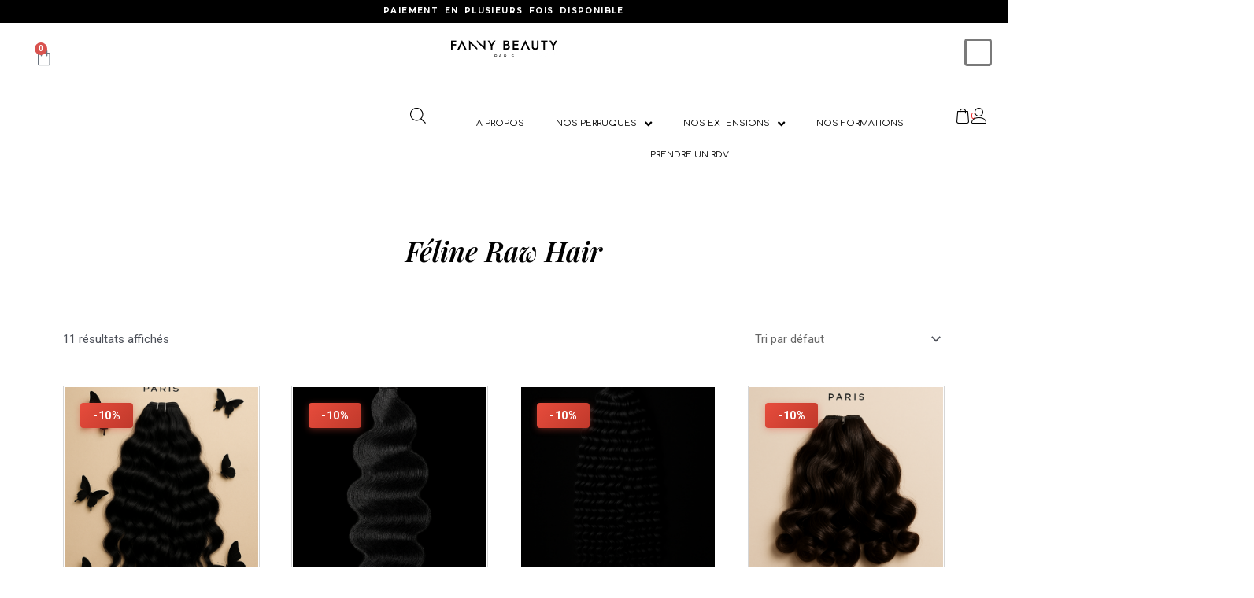

--- FILE ---
content_type: text/html; charset=UTF-8
request_url: https://fannys-beauty.com/product-category/feline-raw-hair/
body_size: 146100
content:
<!DOCTYPE html>
<html lang="fr-FR">
<head>
<meta charset="UTF-8">
<meta name="viewport" content="width=device-width, initial-scale=1">
	 <link rel="profile" href="https://gmpg.org/xfn/11"> 
	 <title>Féline Raw Hair &#8211; Fanny&#039;s Beauty</title>
					<style type="text/css" id="cst_font_data">
						@font-face {
	font-family: 'Grande-Italic';
	font-weight: 400;
	src: url('https://fannys-beauty.com/wp-content/uploads/2023/08/Grande-Italic.otf') format('OpenType');
}
@font-face {
	font-family: 'Walnut Candy';
	font-weight: 400;
	font-display: auto;
	font-fallback: Arial;
	src: url('https://fannys-beauty.com/wp-content/uploads/2023/03/Walnut-Candy.woff2') format('woff2'),
		url('https://fannys-beauty.com/wp-content/uploads/2023/03/Walnut-Candy.otf') format('OpenType');
}
@font-face {
	font-family: 'MADE Canvas Lightt';
	font-weight: 100;
	font-display: auto;
	font-fallback: Playflair Display;
	src: url('https://fannys-beauty.com/wp-content/uploads/2023/03/MADE-Canvas-Light-PERSONAL-USE.woff2') format('woff2');
}					</style>
				<meta name='robots' content='max-image-preview:large' />
<script>window._wca = window._wca || [];</script>
<link rel='dns-prefetch' href='//stats.wp.com' />
<link rel='dns-prefetch' href='//fonts.googleapis.com' />
<link rel="alternate" type="application/rss+xml" title="Fanny&#039;s Beauty &raquo; Flux" href="https://fannys-beauty.com/feed/" />
<link rel="alternate" type="application/rss+xml" title="Fanny&#039;s Beauty &raquo; Flux des commentaires" href="https://fannys-beauty.com/comments/feed/" />
<link rel="alternate" type="application/rss+xml" title="Flux pour Fanny&#039;s Beauty &raquo; Féline Raw Hair Catégorie" href="https://fannys-beauty.com/product-category/feline-raw-hair/feed/" />
<script>
window._wpemojiSettings = {"baseUrl":"https:\/\/s.w.org\/images\/core\/emoji\/14.0.0\/72x72\/","ext":".png","svgUrl":"https:\/\/s.w.org\/images\/core\/emoji\/14.0.0\/svg\/","svgExt":".svg","source":{"concatemoji":"https:\/\/fannys-beauty.com\/wp-includes\/js\/wp-emoji-release.min.js?ver=6.4.3"}};
/*! This file is auto-generated */
!function(i,n){var o,s,e;function c(e){try{var t={supportTests:e,timestamp:(new Date).valueOf()};sessionStorage.setItem(o,JSON.stringify(t))}catch(e){}}function p(e,t,n){e.clearRect(0,0,e.canvas.width,e.canvas.height),e.fillText(t,0,0);var t=new Uint32Array(e.getImageData(0,0,e.canvas.width,e.canvas.height).data),r=(e.clearRect(0,0,e.canvas.width,e.canvas.height),e.fillText(n,0,0),new Uint32Array(e.getImageData(0,0,e.canvas.width,e.canvas.height).data));return t.every(function(e,t){return e===r[t]})}function u(e,t,n){switch(t){case"flag":return n(e,"\ud83c\udff3\ufe0f\u200d\u26a7\ufe0f","\ud83c\udff3\ufe0f\u200b\u26a7\ufe0f")?!1:!n(e,"\ud83c\uddfa\ud83c\uddf3","\ud83c\uddfa\u200b\ud83c\uddf3")&&!n(e,"\ud83c\udff4\udb40\udc67\udb40\udc62\udb40\udc65\udb40\udc6e\udb40\udc67\udb40\udc7f","\ud83c\udff4\u200b\udb40\udc67\u200b\udb40\udc62\u200b\udb40\udc65\u200b\udb40\udc6e\u200b\udb40\udc67\u200b\udb40\udc7f");case"emoji":return!n(e,"\ud83e\udef1\ud83c\udffb\u200d\ud83e\udef2\ud83c\udfff","\ud83e\udef1\ud83c\udffb\u200b\ud83e\udef2\ud83c\udfff")}return!1}function f(e,t,n){var r="undefined"!=typeof WorkerGlobalScope&&self instanceof WorkerGlobalScope?new OffscreenCanvas(300,150):i.createElement("canvas"),a=r.getContext("2d",{willReadFrequently:!0}),o=(a.textBaseline="top",a.font="600 32px Arial",{});return e.forEach(function(e){o[e]=t(a,e,n)}),o}function t(e){var t=i.createElement("script");t.src=e,t.defer=!0,i.head.appendChild(t)}"undefined"!=typeof Promise&&(o="wpEmojiSettingsSupports",s=["flag","emoji"],n.supports={everything:!0,everythingExceptFlag:!0},e=new Promise(function(e){i.addEventListener("DOMContentLoaded",e,{once:!0})}),new Promise(function(t){var n=function(){try{var e=JSON.parse(sessionStorage.getItem(o));if("object"==typeof e&&"number"==typeof e.timestamp&&(new Date).valueOf()<e.timestamp+604800&&"object"==typeof e.supportTests)return e.supportTests}catch(e){}return null}();if(!n){if("undefined"!=typeof Worker&&"undefined"!=typeof OffscreenCanvas&&"undefined"!=typeof URL&&URL.createObjectURL&&"undefined"!=typeof Blob)try{var e="postMessage("+f.toString()+"("+[JSON.stringify(s),u.toString(),p.toString()].join(",")+"));",r=new Blob([e],{type:"text/javascript"}),a=new Worker(URL.createObjectURL(r),{name:"wpTestEmojiSupports"});return void(a.onmessage=function(e){c(n=e.data),a.terminate(),t(n)})}catch(e){}c(n=f(s,u,p))}t(n)}).then(function(e){for(var t in e)n.supports[t]=e[t],n.supports.everything=n.supports.everything&&n.supports[t],"flag"!==t&&(n.supports.everythingExceptFlag=n.supports.everythingExceptFlag&&n.supports[t]);n.supports.everythingExceptFlag=n.supports.everythingExceptFlag&&!n.supports.flag,n.DOMReady=!1,n.readyCallback=function(){n.DOMReady=!0}}).then(function(){return e}).then(function(){var e;n.supports.everything||(n.readyCallback(),(e=n.source||{}).concatemoji?t(e.concatemoji):e.wpemoji&&e.twemoji&&(t(e.twemoji),t(e.wpemoji)))}))}((window,document),window._wpemojiSettings);
</script>
<link rel='stylesheet' id='woosb-blocks-css' href='https://fannys-beauty.com/wp-content/plugins/woo-product-bundle/assets/css/blocks.css?ver=8.3.9' media='all' />
<link rel='stylesheet' id='wc-blocks-checkout-style-css' href='https://fannys-beauty.com/wp-content/plugins/woocommerce-payments/dist/blocks-checkout.css?ver=1.0' media='all' />
<link rel='stylesheet' id='astra-theme-css-css' href='https://fannys-beauty.com/wp-content/themes/astra/assets/css/minified/main.min.css?ver=4.5.2' media='all' />
<style id='astra-theme-css-inline-css'>
:root{--ast-container-default-xlg-padding:3em;--ast-container-default-lg-padding:3em;--ast-container-default-slg-padding:2em;--ast-container-default-md-padding:3em;--ast-container-default-sm-padding:3em;--ast-container-default-xs-padding:2.4em;--ast-container-default-xxs-padding:1.8em;--ast-code-block-background:#EEEEEE;--ast-comment-inputs-background:#FAFAFA;}html{font-size:93.75%;}a{color:#a1a2a2;}a:hover,a:focus{color:var(--ast-global-color-1);}body,button,input,select,textarea,.ast-button,.ast-custom-button{font-family:-apple-system,BlinkMacSystemFont,Segoe UI,Roboto,Oxygen-Sans,Ubuntu,Cantarell,Helvetica Neue,sans-serif;font-weight:inherit;font-size:15px;font-size:1rem;line-height:1.6em;}blockquote{color:var(--ast-global-color-3);}h1,.entry-content h1,h2,.entry-content h2,h3,.entry-content h3,h4,.entry-content h4,h5,.entry-content h5,h6,.entry-content h6,.site-title,.site-title a{font-family:'Poppins',sans-serif;font-weight:600;}.site-title{font-size:35px;font-size:2.3333333333333rem;display:block;}.site-header .site-description{font-size:15px;font-size:1rem;display:none;}.entry-title{font-size:30px;font-size:2rem;}h1,.entry-content h1{font-size:40px;font-size:2.6666666666667rem;font-weight:600;font-family:'Poppins',sans-serif;line-height:1.4em;text-transform:capitalize;}h2,.entry-content h2{font-size:30px;font-size:2rem;font-weight:300;font-family:'Poppins',sans-serif;line-height:1.25em;text-transform:capitalize;text-decoration:initial;}h3,.entry-content h3{font-size:25px;font-size:1.6666666666667rem;font-weight:600;font-family:'Poppins',sans-serif;line-height:1.2em;}h4,.entry-content h4{font-size:20px;font-size:1.3333333333333rem;line-height:1.2em;font-weight:600;font-family:'Poppins',sans-serif;}h5,.entry-content h5{font-size:18px;font-size:1.2rem;line-height:1.2em;font-weight:600;font-family:'Poppins',sans-serif;}h6,.entry-content h6{font-size:15px;font-size:1rem;line-height:1.25em;font-weight:600;font-family:'Poppins',sans-serif;}::selection{background-color:var(--ast-global-color-0);color:#ffffff;}body,h1,.entry-title a,.entry-content h1,h2,.entry-content h2,h3,.entry-content h3,h4,.entry-content h4,h5,.entry-content h5,h6,.entry-content h6{color:var(--ast-global-color-3);}.tagcloud a:hover,.tagcloud a:focus,.tagcloud a.current-item{color:#000000;border-color:#a1a2a2;background-color:#a1a2a2;}input:focus,input[type="text"]:focus,input[type="email"]:focus,input[type="url"]:focus,input[type="password"]:focus,input[type="reset"]:focus,input[type="search"]:focus,textarea:focus{border-color:#a1a2a2;}input[type="radio"]:checked,input[type=reset],input[type="checkbox"]:checked,input[type="checkbox"]:hover:checked,input[type="checkbox"]:focus:checked,input[type=range]::-webkit-slider-thumb{border-color:#a1a2a2;background-color:#a1a2a2;box-shadow:none;}.site-footer a:hover + .post-count,.site-footer a:focus + .post-count{background:#a1a2a2;border-color:#a1a2a2;}.single .nav-links .nav-previous,.single .nav-links .nav-next{color:#a1a2a2;}.entry-meta,.entry-meta *{line-height:1.45;color:#a1a2a2;}.entry-meta a:hover,.entry-meta a:hover *,.entry-meta a:focus,.entry-meta a:focus *,.page-links > .page-link,.page-links .page-link:hover,.post-navigation a:hover{color:var(--ast-global-color-1);}#cat option,.secondary .calendar_wrap thead a,.secondary .calendar_wrap thead a:visited{color:#a1a2a2;}.secondary .calendar_wrap #today,.ast-progress-val span{background:#a1a2a2;}.secondary a:hover + .post-count,.secondary a:focus + .post-count{background:#a1a2a2;border-color:#a1a2a2;}.calendar_wrap #today > a{color:#000000;}.page-links .page-link,.single .post-navigation a{color:#a1a2a2;}.ast-search-menu-icon .search-form button.search-submit{padding:0 4px;}.ast-search-menu-icon form.search-form{padding-right:0;}.ast-search-menu-icon.slide-search input.search-field{width:0;}.ast-header-search .ast-search-menu-icon.ast-dropdown-active .search-form,.ast-header-search .ast-search-menu-icon.ast-dropdown-active .search-field:focus{border-color:var(--ast-global-color-0);transition:all 0.2s;}.search-form input.search-field:focus{outline:none;}.ast-archive-title{color:var(--ast-global-color-2);}.widget-title,.widget .wp-block-heading{font-size:21px;font-size:1.4rem;color:var(--ast-global-color-2);}.single .ast-author-details .author-title{color:var(--ast-global-color-1);}.ast-single-post .entry-content a,.ast-comment-content a:not(.ast-comment-edit-reply-wrap a){text-decoration:underline;}.ast-single-post .wp-block-button .wp-block-button__link,.ast-single-post .elementor-button-wrapper .elementor-button,.ast-single-post .entry-content .uagb-tab a,.ast-single-post .entry-content .uagb-ifb-cta a,.ast-single-post .entry-content .wp-block-uagb-buttons a,.ast-single-post .entry-content .uabb-module-content a,.ast-single-post .entry-content .uagb-post-grid a,.ast-single-post .entry-content .uagb-timeline a,.ast-single-post .entry-content .uagb-toc__wrap a,.ast-single-post .entry-content .uagb-taxomony-box a,.ast-single-post .entry-content .woocommerce a,.entry-content .wp-block-latest-posts > li > a,.ast-single-post .entry-content .wp-block-file__button,li.ast-post-filter-single,.ast-single-post .wp-block-buttons .wp-block-button.is-style-outline .wp-block-button__link{text-decoration:none;}a:focus-visible,.ast-menu-toggle:focus-visible,.site .skip-link:focus-visible,.wp-block-loginout input:focus-visible,.wp-block-search.wp-block-search__button-inside .wp-block-search__inside-wrapper,.ast-header-navigation-arrow:focus-visible,.woocommerce .wc-proceed-to-checkout > .checkout-button:focus-visible,.woocommerce .woocommerce-MyAccount-navigation ul li a:focus-visible,.ast-orders-table__row .ast-orders-table__cell:focus-visible,.woocommerce .woocommerce-order-details .order-again > .button:focus-visible,.woocommerce .woocommerce-message a.button.wc-forward:focus-visible,.woocommerce #minus_qty:focus-visible,.woocommerce #plus_qty:focus-visible,a#ast-apply-coupon:focus-visible,.woocommerce .woocommerce-info a:focus-visible,.woocommerce .astra-shop-summary-wrap a:focus-visible,.woocommerce a.wc-forward:focus-visible,#ast-apply-coupon:focus-visible,.woocommerce-js .woocommerce-mini-cart-item a.remove:focus-visible{outline-style:dotted;outline-color:inherit;outline-width:thin;}input:focus,input[type="text"]:focus,input[type="email"]:focus,input[type="url"]:focus,input[type="password"]:focus,input[type="reset"]:focus,input[type="number"]:focus,textarea:focus,.wp-block-search__input:focus,[data-section="section-header-mobile-trigger"] .ast-button-wrap .ast-mobile-menu-trigger-minimal:focus,.ast-mobile-popup-drawer.active .menu-toggle-close:focus,.woocommerce-ordering select.orderby:focus,#ast-scroll-top:focus,#coupon_code:focus,.woocommerce-page #comment:focus,.woocommerce #reviews #respond input#submit:focus,.woocommerce a.add_to_cart_button:focus,.woocommerce .button.single_add_to_cart_button:focus,.woocommerce .woocommerce-cart-form button:focus,.woocommerce .woocommerce-cart-form__cart-item .quantity .qty:focus,.woocommerce .woocommerce-billing-fields .woocommerce-billing-fields__field-wrapper .woocommerce-input-wrapper > .input-text:focus,.woocommerce #order_comments:focus,.woocommerce #place_order:focus,.woocommerce .woocommerce-address-fields .woocommerce-address-fields__field-wrapper .woocommerce-input-wrapper > .input-text:focus,.woocommerce .woocommerce-MyAccount-content form button:focus,.woocommerce .woocommerce-MyAccount-content .woocommerce-EditAccountForm .woocommerce-form-row .woocommerce-Input.input-text:focus,.woocommerce .ast-woocommerce-container .woocommerce-pagination ul.page-numbers li a:focus,body #content .woocommerce form .form-row .select2-container--default .select2-selection--single:focus,#ast-coupon-code:focus,.woocommerce.woocommerce-js .quantity input[type=number]:focus,.woocommerce-js .woocommerce-mini-cart-item .quantity input[type=number]:focus,.woocommerce p#ast-coupon-trigger:focus{border-style:dotted;border-color:inherit;border-width:thin;}input{outline:none;}.ast-logo-title-inline .site-logo-img{padding-right:1em;}.site-logo-img img{ transition:all 0.2s linear;}body .ast-oembed-container *{position:absolute;top:0;width:100%;height:100%;left:0;}.ast-page-builder-template .hentry {margin: 0;}.ast-page-builder-template .site-content > .ast-container {max-width: 100%;padding: 0;}.ast-page-builder-template .site-content #primary {padding: 0;margin: 0;}.ast-page-builder-template .no-results {text-align: center;margin: 4em auto;}.ast-page-builder-template .ast-pagination {padding: 2em;}.ast-page-builder-template .entry-header.ast-no-title.ast-no-thumbnail {margin-top: 0;}.ast-page-builder-template .entry-header.ast-header-without-markup {margin-top: 0;margin-bottom: 0;}.ast-page-builder-template .entry-header.ast-no-title.ast-no-meta {margin-bottom: 0;}.ast-page-builder-template.single .post-navigation {padding-bottom: 2em;}.ast-page-builder-template.single-post .site-content > .ast-container {max-width: 100%;}.ast-page-builder-template .entry-header {margin-top: 2em;margin-left: auto;margin-right: auto;}.ast-single-post.ast-page-builder-template .site-main > article,.woocommerce.ast-page-builder-template .site-main {padding-top: 2em;padding-left: 20px;padding-right: 20px;}.ast-page-builder-template .ast-archive-description {margin: 2em auto 0;padding-left: 20px;padding-right: 20px;}.ast-page-builder-template .ast-row {margin-left: 0;margin-right: 0;}.single.ast-page-builder-template .entry-header + .entry-content {margin-bottom: 2em;}@media(min-width: 921px) {.ast-page-builder-template.archive.ast-right-sidebar .ast-row article,.ast-page-builder-template.archive.ast-left-sidebar .ast-row article {padding-left: 0;padding-right: 0;}}@media (max-width:921px){#ast-desktop-header{display:none;}}@media (min-width:922px){#ast-mobile-header{display:none;}}.wp-block-buttons.aligncenter{justify-content:center;}.wp-block-button.is-style-outline .wp-block-button__link{border-color:var(--ast-global-color-0);border-top-width:1px;border-right-width:1px;border-bottom-width:1px;border-left-width:1px;}div.wp-block-button.is-style-outline > .wp-block-button__link:not(.has-text-color),div.wp-block-button.wp-block-button__link.is-style-outline:not(.has-text-color){color:var(--ast-global-color-0);}.wp-block-button.is-style-outline .wp-block-button__link:hover,.wp-block-buttons .wp-block-button.is-style-outline .wp-block-button__link:focus,.wp-block-buttons .wp-block-button.is-style-outline > .wp-block-button__link:not(.has-text-color):hover,.wp-block-buttons .wp-block-button.wp-block-button__link.is-style-outline:not(.has-text-color):hover{color:#ffffff;background-color:var(--ast-global-color-1);border-color:var(--ast-global-color-1);}.post-page-numbers.current .page-link,.ast-pagination .page-numbers.current{color:#ffffff;border-color:var(--ast-global-color-0);background-color:var(--ast-global-color-0);border-radius:2px;}.wp-block-button.is-style-outline .wp-block-button__link{border-top-width:1px;border-right-width:1px;border-bottom-width:1px;border-left-width:1px;}.wp-block-button.is-style-outline .wp-block-button__link.wp-element-button,.ast-outline-button{border-color:var(--ast-global-color-0);font-family:inherit;font-weight:inherit;line-height:1em;}.wp-block-buttons .wp-block-button.is-style-outline > .wp-block-button__link:not(.has-text-color),.wp-block-buttons .wp-block-button.wp-block-button__link.is-style-outline:not(.has-text-color),.ast-outline-button{color:var(--ast-global-color-0);}.wp-block-button.is-style-outline .wp-block-button__link:hover,.wp-block-buttons .wp-block-button.is-style-outline .wp-block-button__link:focus,.wp-block-buttons .wp-block-button.is-style-outline > .wp-block-button__link:not(.has-text-color):hover,.wp-block-buttons .wp-block-button.wp-block-button__link.is-style-outline:not(.has-text-color):hover,.ast-outline-button:hover,.ast-outline-button:focus{color:#ffffff;background-color:var(--ast-global-color-1);border-color:var(--ast-global-color-1);}.entry-content[ast-blocks-layout] > figure{margin-bottom:1em;}h1.widget-title{font-weight:600;}h2.widget-title{font-weight:300;}h3.widget-title{font-weight:600;}#page{display:flex;flex-direction:column;min-height:100vh;}.ast-404-layout-1 h1.page-title{color:var(--ast-global-color-2);}.single .post-navigation a{line-height:1em;height:inherit;}.error-404 .page-sub-title{font-size:1.5rem;font-weight:inherit;}.search .site-content .content-area .search-form{margin-bottom:0;}#page .site-content{flex-grow:1;}.widget{margin-bottom:1.25em;}#secondary li{line-height:1.5em;}#secondary .wp-block-group h2{margin-bottom:0.7em;}#secondary h2{font-size:1.7rem;}.ast-separate-container .ast-article-post,.ast-separate-container .ast-article-single,.ast-separate-container .ast-comment-list li.depth-1,.ast-separate-container .comment-respond{padding:3em;}.ast-separate-container .ast-article-single .ast-article-single{padding:0;}.ast-article-single .wp-block-post-template-is-layout-grid{padding-left:0;}.ast-separate-container .ast-comment-list li.depth-1,.hentry{margin-bottom:2em;}.ast-separate-container .ast-archive-description,.ast-separate-container .ast-author-box{border-bottom:1px solid var(--ast-border-color);}.ast-separate-container .comments-title{padding:2em 2em 0 2em;}.ast-page-builder-template .comment-form-textarea,.ast-comment-formwrap .ast-grid-common-col{padding:0;}.ast-comment-formwrap{padding:0;display:inline-flex;column-gap:20px;width:100%;margin-left:0;margin-right:0;}.comments-area textarea#comment:focus,.comments-area textarea#comment:active,.comments-area .ast-comment-formwrap input[type="text"]:focus,.comments-area .ast-comment-formwrap input[type="text"]:active {box-shadow:none;outline:none;}.archive.ast-page-builder-template .entry-header{margin-top:2em;}.ast-page-builder-template .ast-comment-formwrap{width:100%;}.entry-title{margin-bottom:0.5em;}.ast-archive-description p{font-size:inherit;font-weight:inherit;line-height:inherit;}@media (min-width:921px){.ast-left-sidebar.ast-page-builder-template #secondary,.archive.ast-right-sidebar.ast-page-builder-template .site-main{padding-left:20px;padding-right:20px;}}@media (max-width:544px){.ast-comment-formwrap.ast-row{column-gap:10px;display:inline-block;}#ast-commentform .ast-grid-common-col{position:relative;width:100%;}}@media (min-width:1201px){.ast-separate-container .ast-article-post,.ast-separate-container .ast-article-single,.ast-separate-container .ast-author-box,.ast-separate-container .ast-404-layout-1,.ast-separate-container .no-results{padding:3em;}}@media (max-width:921px){.ast-separate-container #primary,.ast-separate-container #secondary{padding:1.5em 0;}#primary,#secondary{padding:1.5em 0;margin:0;}.ast-left-sidebar #content > .ast-container{display:flex;flex-direction:column-reverse;width:100%;}}@media (min-width:922px){.ast-separate-container.ast-right-sidebar #primary,.ast-separate-container.ast-left-sidebar #primary{border:0;}.search-no-results.ast-separate-container #primary{margin-bottom:4em;}}.wp-block-button .wp-block-button__link{color:var(--ast-global-color-0);}.wp-block-button .wp-block-button__link:hover,.wp-block-button .wp-block-button__link:focus{color:#ffffff;background-color:var(--ast-global-color-1);border-color:var(--ast-global-color-1);}.elementor-widget-heading h1.elementor-heading-title{line-height:1.4em;}.elementor-widget-heading h2.elementor-heading-title{line-height:1.25em;}.elementor-widget-heading h3.elementor-heading-title{line-height:1.2em;}.elementor-widget-heading h4.elementor-heading-title{line-height:1.2em;}.elementor-widget-heading h5.elementor-heading-title{line-height:1.2em;}.elementor-widget-heading h6.elementor-heading-title{line-height:1.25em;}.wp-block-button .wp-block-button__link,.wp-block-search .wp-block-search__button,body .wp-block-file .wp-block-file__button{border-style:solid;border-top-width:1px;border-right-width:1px;border-left-width:1px;border-bottom-width:1px;border-color:var(--ast-global-color-0);background-color:transparent;color:var(--ast-global-color-0);font-family:inherit;font-weight:inherit;line-height:1em;text-decoration:initial;border-top-left-radius:30px;border-top-right-radius:30px;border-bottom-right-radius:30px;border-bottom-left-radius:30px;padding-top:10px;padding-right:20px;padding-bottom:10px;padding-left:20px;}.menu-toggle,button,.ast-button,.ast-custom-button,.button,input#submit,input[type="button"],input[type="submit"],input[type="reset"],form[CLASS*="wp-block-search__"].wp-block-search .wp-block-search__inside-wrapper .wp-block-search__button,body .wp-block-file .wp-block-file__button,.search .search-submit{border-style:solid;border-top-width:1px;border-right-width:1px;border-left-width:1px;border-bottom-width:1px;color:var(--ast-global-color-0);border-color:var(--ast-global-color-0);background-color:transparent;padding-top:10px;padding-right:20px;padding-bottom:10px;padding-left:20px;font-family:inherit;font-weight:inherit;line-height:1em;text-decoration:initial;border-top-left-radius:30px;border-top-right-radius:30px;border-bottom-right-radius:30px;border-bottom-left-radius:30px;}button:focus,.menu-toggle:hover,button:hover,.ast-button:hover,.ast-custom-button:hover .button:hover,.ast-custom-button:hover ,input[type=reset]:hover,input[type=reset]:focus,input#submit:hover,input#submit:focus,input[type="button"]:hover,input[type="button"]:focus,input[type="submit"]:hover,input[type="submit"]:focus,form[CLASS*="wp-block-search__"].wp-block-search .wp-block-search__inside-wrapper .wp-block-search__button:hover,form[CLASS*="wp-block-search__"].wp-block-search .wp-block-search__inside-wrapper .wp-block-search__button:focus,body .wp-block-file .wp-block-file__button:hover,body .wp-block-file .wp-block-file__button:focus{color:#ffffff;background-color:var(--ast-global-color-1);border-color:var(--ast-global-color-1);}form[CLASS*="wp-block-search__"].wp-block-search .wp-block-search__inside-wrapper .wp-block-search__button.has-icon{padding-top:calc(10px - 3px);padding-right:calc(20px - 3px);padding-bottom:calc(10px - 3px);padding-left:calc(20px - 3px);}@media (max-width:921px){.ast-mobile-header-stack .main-header-bar .ast-search-menu-icon{display:inline-block;}.ast-header-break-point.ast-header-custom-item-outside .ast-mobile-header-stack .main-header-bar .ast-search-icon{margin:0;}.ast-comment-avatar-wrap img{max-width:2.5em;}.ast-separate-container .ast-comment-list li.depth-1{padding:1.5em 2.14em;}.ast-separate-container .comment-respond{padding:2em 2.14em;}.ast-comment-meta{padding:0 1.8888em 1.3333em;}}@media (min-width:544px){.ast-container{max-width:100%;}}@media (max-width:544px){.ast-separate-container .ast-article-post,.ast-separate-container .ast-article-single,.ast-separate-container .comments-title,.ast-separate-container .ast-archive-description{padding:1.5em 1em;}.ast-separate-container #content .ast-container{padding-left:0.54em;padding-right:0.54em;}.ast-separate-container .ast-comment-list li.depth-1{padding:1.5em 1em;margin-bottom:1.5em;}.ast-separate-container .ast-comment-list .bypostauthor{padding:.5em;}.ast-search-menu-icon.ast-dropdown-active .search-field{width:170px;}}.ast-separate-container{background-color:var(--ast-global-color-4);;background-image:none;;}@media (max-width:921px){.site-title{display:block;}.site-header .site-description{display:none;}.entry-title{font-size:30px;}h1,.entry-content h1{font-size:30px;}h2,.entry-content h2{font-size:25px;}h3,.entry-content h3{font-size:20px;}}@media (max-width:544px){.site-title{display:block;}.site-header .site-description{display:none;}.entry-title{font-size:30px;}h1,.entry-content h1{font-size:30px;}h2,.entry-content h2{font-size:25px;}h3,.entry-content h3{font-size:20px;}}@media (max-width:921px){html{font-size:85.5%;}}@media (max-width:544px){html{font-size:85.5%;}}@media (min-width:922px){.ast-container{max-width:1240px;}}@media (min-width:922px){.site-content .ast-container{display:flex;}}@media (max-width:921px){.site-content .ast-container{flex-direction:column;}}@media (min-width:922px){.main-header-menu .sub-menu .menu-item.ast-left-align-sub-menu:hover > .sub-menu,.main-header-menu .sub-menu .menu-item.ast-left-align-sub-menu.focus > .sub-menu{margin-left:-0px;}}blockquote,cite {font-style: initial;}.wp-block-file {display: flex;align-items: center;flex-wrap: wrap;justify-content: space-between;}.wp-block-pullquote {border: none;}.wp-block-pullquote blockquote::before {content: "\201D";font-family: "Helvetica",sans-serif;display: flex;transform: rotate( 180deg );font-size: 6rem;font-style: normal;line-height: 1;font-weight: bold;align-items: center;justify-content: center;}.has-text-align-right > blockquote::before {justify-content: flex-start;}.has-text-align-left > blockquote::before {justify-content: flex-end;}figure.wp-block-pullquote.is-style-solid-color blockquote {max-width: 100%;text-align: inherit;}html body {--wp--custom--ast-default-block-top-padding: 3em;--wp--custom--ast-default-block-right-padding: 3em;--wp--custom--ast-default-block-bottom-padding: 3em;--wp--custom--ast-default-block-left-padding: 3em;--wp--custom--ast-container-width: 1200px;--wp--custom--ast-content-width-size: 1200px;--wp--custom--ast-wide-width-size: calc(1200px + var(--wp--custom--ast-default-block-left-padding) + var(--wp--custom--ast-default-block-right-padding));}.ast-narrow-container {--wp--custom--ast-content-width-size: 750px;--wp--custom--ast-wide-width-size: 750px;}@media(max-width: 921px) {html body {--wp--custom--ast-default-block-top-padding: 3em;--wp--custom--ast-default-block-right-padding: 2em;--wp--custom--ast-default-block-bottom-padding: 3em;--wp--custom--ast-default-block-left-padding: 2em;}}@media(max-width: 544px) {html body {--wp--custom--ast-default-block-top-padding: 3em;--wp--custom--ast-default-block-right-padding: 1.5em;--wp--custom--ast-default-block-bottom-padding: 3em;--wp--custom--ast-default-block-left-padding: 1.5em;}}.entry-content > .wp-block-group,.entry-content > .wp-block-cover,.entry-content > .wp-block-columns {padding-top: var(--wp--custom--ast-default-block-top-padding);padding-right: var(--wp--custom--ast-default-block-right-padding);padding-bottom: var(--wp--custom--ast-default-block-bottom-padding);padding-left: var(--wp--custom--ast-default-block-left-padding);}.ast-plain-container.ast-no-sidebar .entry-content > .alignfull,.ast-page-builder-template .ast-no-sidebar .entry-content > .alignfull {margin-left: calc( -50vw + 50%);margin-right: calc( -50vw + 50%);max-width: 100vw;width: 100vw;}.ast-plain-container.ast-no-sidebar .entry-content .alignfull .alignfull,.ast-page-builder-template.ast-no-sidebar .entry-content .alignfull .alignfull,.ast-plain-container.ast-no-sidebar .entry-content .alignfull .alignwide,.ast-page-builder-template.ast-no-sidebar .entry-content .alignfull .alignwide,.ast-plain-container.ast-no-sidebar .entry-content .alignwide .alignfull,.ast-page-builder-template.ast-no-sidebar .entry-content .alignwide .alignfull,.ast-plain-container.ast-no-sidebar .entry-content .alignwide .alignwide,.ast-page-builder-template.ast-no-sidebar .entry-content .alignwide .alignwide,.ast-plain-container.ast-no-sidebar .entry-content .wp-block-column .alignfull,.ast-page-builder-template.ast-no-sidebar .entry-content .wp-block-column .alignfull,.ast-plain-container.ast-no-sidebar .entry-content .wp-block-column .alignwide,.ast-page-builder-template.ast-no-sidebar .entry-content .wp-block-column .alignwide {margin-left: auto;margin-right: auto;width: 100%;}[ast-blocks-layout] .wp-block-separator:not(.is-style-dots) {height: 0;}[ast-blocks-layout] .wp-block-separator {margin: 20px auto;}[ast-blocks-layout] .wp-block-separator:not(.is-style-wide):not(.is-style-dots) {max-width: 100px;}[ast-blocks-layout] .wp-block-separator.has-background {padding: 0;}.entry-content[ast-blocks-layout] > * {max-width: var(--wp--custom--ast-content-width-size);margin-left: auto;margin-right: auto;}.entry-content[ast-blocks-layout] > .alignwide {max-width: var(--wp--custom--ast-wide-width-size);}.entry-content[ast-blocks-layout] .alignfull {max-width: none;}.entry-content .wp-block-columns {margin-bottom: 0;}blockquote {margin: 1.5em;border: none;}.wp-block-quote:not(.has-text-align-right):not(.has-text-align-center) {border-left: 5px solid rgba(0,0,0,0.05);}.has-text-align-right > blockquote,blockquote.has-text-align-right {border-right: 5px solid rgba(0,0,0,0.05);}.has-text-align-left > blockquote,blockquote.has-text-align-left {border-left: 5px solid rgba(0,0,0,0.05);}.wp-block-site-tagline,.wp-block-latest-posts .read-more {margin-top: 15px;}.wp-block-loginout p label {display: block;}.wp-block-loginout p:not(.login-remember):not(.login-submit) input {width: 100%;}.wp-block-loginout input:focus {border-color: transparent;}.wp-block-loginout input:focus {outline: thin dotted;}.entry-content .wp-block-media-text .wp-block-media-text__content {padding: 0 0 0 8%;}.entry-content .wp-block-media-text.has-media-on-the-right .wp-block-media-text__content {padding: 0 8% 0 0;}.entry-content .wp-block-media-text.has-background .wp-block-media-text__content {padding: 8%;}.entry-content .wp-block-cover:not([class*="background-color"]) .wp-block-cover__inner-container,.entry-content .wp-block-cover:not([class*="background-color"]) .wp-block-cover-image-text,.entry-content .wp-block-cover:not([class*="background-color"]) .wp-block-cover-text,.entry-content .wp-block-cover-image:not([class*="background-color"]) .wp-block-cover__inner-container,.entry-content .wp-block-cover-image:not([class*="background-color"]) .wp-block-cover-image-text,.entry-content .wp-block-cover-image:not([class*="background-color"]) .wp-block-cover-text {color: var(--ast-global-color-5);}.wp-block-loginout .login-remember input {width: 1.1rem;height: 1.1rem;margin: 0 5px 4px 0;vertical-align: middle;}.wp-block-latest-posts > li > *:first-child,.wp-block-latest-posts:not(.is-grid) > li:first-child {margin-top: 0;}.wp-block-search__inside-wrapper .wp-block-search__input {padding: 0 10px;color: var(--ast-global-color-3);background: var(--ast-global-color-5);border-color: var(--ast-border-color);}.wp-block-latest-posts .read-more {margin-bottom: 1.5em;}.wp-block-search__no-button .wp-block-search__inside-wrapper .wp-block-search__input {padding-top: 5px;padding-bottom: 5px;}.wp-block-latest-posts .wp-block-latest-posts__post-date,.wp-block-latest-posts .wp-block-latest-posts__post-author {font-size: 1rem;}.wp-block-latest-posts > li > *,.wp-block-latest-posts:not(.is-grid) > li {margin-top: 12px;margin-bottom: 12px;}.ast-page-builder-template .entry-content[ast-blocks-layout] > *,.ast-page-builder-template .entry-content[ast-blocks-layout] > .alignfull > * {max-width: none;}.ast-page-builder-template .entry-content[ast-blocks-layout] > .alignwide > * {max-width: var(--wp--custom--ast-wide-width-size);}.ast-page-builder-template .entry-content[ast-blocks-layout] > .inherit-container-width > *,.ast-page-builder-template .entry-content[ast-blocks-layout] > * > *,.entry-content[ast-blocks-layout] > .wp-block-cover .wp-block-cover__inner-container {max-width: var(--wp--custom--ast-content-width-size);margin-left: auto;margin-right: auto;}.entry-content[ast-blocks-layout] .wp-block-cover:not(.alignleft):not(.alignright) {width: auto;}@media(max-width: 1200px) {.ast-separate-container .entry-content > .alignfull,.ast-separate-container .entry-content[ast-blocks-layout] > .alignwide,.ast-plain-container .entry-content[ast-blocks-layout] > .alignwide,.ast-plain-container .entry-content .alignfull {margin-left: calc(-1 * min(var(--ast-container-default-xlg-padding),20px)) ;margin-right: calc(-1 * min(var(--ast-container-default-xlg-padding),20px));}}@media(min-width: 1201px) {.ast-separate-container .entry-content > .alignfull {margin-left: calc(-1 * var(--ast-container-default-xlg-padding) );margin-right: calc(-1 * var(--ast-container-default-xlg-padding) );}.ast-separate-container .entry-content[ast-blocks-layout] > .alignwide,.ast-plain-container .entry-content[ast-blocks-layout] > .alignwide {margin-left: calc(-1 * var(--wp--custom--ast-default-block-left-padding) );margin-right: calc(-1 * var(--wp--custom--ast-default-block-right-padding) );}}@media(min-width: 921px) {.ast-separate-container .entry-content .wp-block-group.alignwide:not(.inherit-container-width) > :where(:not(.alignleft):not(.alignright)),.ast-plain-container .entry-content .wp-block-group.alignwide:not(.inherit-container-width) > :where(:not(.alignleft):not(.alignright)) {max-width: calc( var(--wp--custom--ast-content-width-size) + 80px );}.ast-plain-container.ast-right-sidebar .entry-content[ast-blocks-layout] .alignfull,.ast-plain-container.ast-left-sidebar .entry-content[ast-blocks-layout] .alignfull {margin-left: -60px;margin-right: -60px;}}@media(min-width: 544px) {.entry-content > .alignleft {margin-right: 20px;}.entry-content > .alignright {margin-left: 20px;}}@media (max-width:544px){.wp-block-columns .wp-block-column:not(:last-child){margin-bottom:20px;}.wp-block-latest-posts{margin:0;}}@media( max-width: 600px ) {.entry-content .wp-block-media-text .wp-block-media-text__content,.entry-content .wp-block-media-text.has-media-on-the-right .wp-block-media-text__content {padding: 8% 0 0;}.entry-content .wp-block-media-text.has-background .wp-block-media-text__content {padding: 8%;}}.ast-narrow-container .site-content .wp-block-uagb-image--align-full .wp-block-uagb-image__figure {max-width: 100%;margin-left: auto;margin-right: auto;}:root .has-ast-global-color-0-color{color:var(--ast-global-color-0);}:root .has-ast-global-color-0-background-color{background-color:var(--ast-global-color-0);}:root .wp-block-button .has-ast-global-color-0-color{color:var(--ast-global-color-0);}:root .wp-block-button .has-ast-global-color-0-background-color{background-color:var(--ast-global-color-0);}:root .has-ast-global-color-1-color{color:var(--ast-global-color-1);}:root .has-ast-global-color-1-background-color{background-color:var(--ast-global-color-1);}:root .wp-block-button .has-ast-global-color-1-color{color:var(--ast-global-color-1);}:root .wp-block-button .has-ast-global-color-1-background-color{background-color:var(--ast-global-color-1);}:root .has-ast-global-color-2-color{color:var(--ast-global-color-2);}:root .has-ast-global-color-2-background-color{background-color:var(--ast-global-color-2);}:root .wp-block-button .has-ast-global-color-2-color{color:var(--ast-global-color-2);}:root .wp-block-button .has-ast-global-color-2-background-color{background-color:var(--ast-global-color-2);}:root .has-ast-global-color-3-color{color:var(--ast-global-color-3);}:root .has-ast-global-color-3-background-color{background-color:var(--ast-global-color-3);}:root .wp-block-button .has-ast-global-color-3-color{color:var(--ast-global-color-3);}:root .wp-block-button .has-ast-global-color-3-background-color{background-color:var(--ast-global-color-3);}:root .has-ast-global-color-4-color{color:var(--ast-global-color-4);}:root .has-ast-global-color-4-background-color{background-color:var(--ast-global-color-4);}:root .wp-block-button .has-ast-global-color-4-color{color:var(--ast-global-color-4);}:root .wp-block-button .has-ast-global-color-4-background-color{background-color:var(--ast-global-color-4);}:root .has-ast-global-color-5-color{color:var(--ast-global-color-5);}:root .has-ast-global-color-5-background-color{background-color:var(--ast-global-color-5);}:root .wp-block-button .has-ast-global-color-5-color{color:var(--ast-global-color-5);}:root .wp-block-button .has-ast-global-color-5-background-color{background-color:var(--ast-global-color-5);}:root .has-ast-global-color-6-color{color:var(--ast-global-color-6);}:root .has-ast-global-color-6-background-color{background-color:var(--ast-global-color-6);}:root .wp-block-button .has-ast-global-color-6-color{color:var(--ast-global-color-6);}:root .wp-block-button .has-ast-global-color-6-background-color{background-color:var(--ast-global-color-6);}:root .has-ast-global-color-7-color{color:var(--ast-global-color-7);}:root .has-ast-global-color-7-background-color{background-color:var(--ast-global-color-7);}:root .wp-block-button .has-ast-global-color-7-color{color:var(--ast-global-color-7);}:root .wp-block-button .has-ast-global-color-7-background-color{background-color:var(--ast-global-color-7);}:root .has-ast-global-color-8-color{color:var(--ast-global-color-8);}:root .has-ast-global-color-8-background-color{background-color:var(--ast-global-color-8);}:root .wp-block-button .has-ast-global-color-8-color{color:var(--ast-global-color-8);}:root .wp-block-button .has-ast-global-color-8-background-color{background-color:var(--ast-global-color-8);}:root{--ast-global-color-0:#0170B9;--ast-global-color-1:#3a3a3a;--ast-global-color-2:#3a3a3a;--ast-global-color-3:#4B4F58;--ast-global-color-4:#F5F5F5;--ast-global-color-5:#FFFFFF;--ast-global-color-6:#E5E5E5;--ast-global-color-7:#424242;--ast-global-color-8:#000000;}:root {--ast-border-color : var(--ast-global-color-6);}.ast-breadcrumbs .trail-browse,.ast-breadcrumbs .trail-items,.ast-breadcrumbs .trail-items li{display:inline-block;margin:0;padding:0;border:none;background:inherit;text-indent:0;text-decoration:none;}.ast-breadcrumbs .trail-browse{font-size:inherit;font-style:inherit;font-weight:inherit;color:inherit;}.ast-breadcrumbs .trail-items{list-style:none;}.trail-items li::after{padding:0 0.3em;content:"\00bb";}.trail-items li:last-of-type::after{display:none;}h1,.entry-content h1,h2,.entry-content h2,h3,.entry-content h3,h4,.entry-content h4,h5,.entry-content h5,h6,.entry-content h6{color:var(--ast-global-color-2);}.entry-title a{color:var(--ast-global-color-2);}@media (max-width:921px){.ast-builder-grid-row-container.ast-builder-grid-row-tablet-3-firstrow .ast-builder-grid-row > *:first-child,.ast-builder-grid-row-container.ast-builder-grid-row-tablet-3-lastrow .ast-builder-grid-row > *:last-child{grid-column:1 / -1;}}@media (max-width:544px){.ast-builder-grid-row-container.ast-builder-grid-row-mobile-3-firstrow .ast-builder-grid-row > *:first-child,.ast-builder-grid-row-container.ast-builder-grid-row-mobile-3-lastrow .ast-builder-grid-row > *:last-child{grid-column:1 / -1;}}.ast-builder-layout-element[data-section="title_tagline"]{display:flex;}@media (max-width:921px){.ast-header-break-point .ast-builder-layout-element[data-section="title_tagline"]{display:flex;}}@media (max-width:544px){.ast-header-break-point .ast-builder-layout-element[data-section="title_tagline"]{display:flex;}}.ast-builder-menu-1{font-family:inherit;font-weight:inherit;}.ast-builder-menu-1 .sub-menu,.ast-builder-menu-1 .inline-on-mobile .sub-menu{border-top-width:2px;border-bottom-width:0px;border-right-width:0px;border-left-width:0px;border-color:var(--ast-global-color-0);border-style:solid;}.ast-builder-menu-1 .main-header-menu > .menu-item > .sub-menu,.ast-builder-menu-1 .main-header-menu > .menu-item > .astra-full-megamenu-wrapper{margin-top:0px;}.ast-desktop .ast-builder-menu-1 .main-header-menu > .menu-item > .sub-menu:before,.ast-desktop .ast-builder-menu-1 .main-header-menu > .menu-item > .astra-full-megamenu-wrapper:before{height:calc( 0px + 5px );}.ast-desktop .ast-builder-menu-1 .menu-item .sub-menu .menu-link{border-style:none;}@media (max-width:921px){.ast-header-break-point .ast-builder-menu-1 .menu-item.menu-item-has-children > .ast-menu-toggle{top:0;}.ast-builder-menu-1 .inline-on-mobile .menu-item.menu-item-has-children > .ast-menu-toggle{right:-15px;}.ast-builder-menu-1 .menu-item-has-children > .menu-link:after{content:unset;}.ast-builder-menu-1 .main-header-menu > .menu-item > .sub-menu,.ast-builder-menu-1 .main-header-menu > .menu-item > .astra-full-megamenu-wrapper{margin-top:0;}}@media (max-width:544px){.ast-header-break-point .ast-builder-menu-1 .menu-item.menu-item-has-children > .ast-menu-toggle{top:0;}.ast-builder-menu-1 .main-header-menu > .menu-item > .sub-menu,.ast-builder-menu-1 .main-header-menu > .menu-item > .astra-full-megamenu-wrapper{margin-top:0;}}.ast-builder-menu-1{display:flex;}@media (max-width:921px){.ast-header-break-point .ast-builder-menu-1{display:flex;}}@media (max-width:544px){.ast-header-break-point .ast-builder-menu-1{display:flex;}}.site-below-footer-wrap{padding-top:20px;padding-bottom:20px;}.site-below-footer-wrap[data-section="section-below-footer-builder"]{background-color:#eeeeee;;min-height:80px;}.site-below-footer-wrap[data-section="section-below-footer-builder"] .ast-builder-grid-row{max-width:1200px;min-height:80px;margin-left:auto;margin-right:auto;}.site-below-footer-wrap[data-section="section-below-footer-builder"] .ast-builder-grid-row,.site-below-footer-wrap[data-section="section-below-footer-builder"] .site-footer-section{align-items:flex-start;}.site-below-footer-wrap[data-section="section-below-footer-builder"].ast-footer-row-inline .site-footer-section{display:flex;margin-bottom:0;}.ast-builder-grid-row-full .ast-builder-grid-row{grid-template-columns:1fr;}@media (max-width:921px){.site-below-footer-wrap[data-section="section-below-footer-builder"].ast-footer-row-tablet-inline .site-footer-section{display:flex;margin-bottom:0;}.site-below-footer-wrap[data-section="section-below-footer-builder"].ast-footer-row-tablet-stack .site-footer-section{display:block;margin-bottom:10px;}.ast-builder-grid-row-container.ast-builder-grid-row-tablet-full .ast-builder-grid-row{grid-template-columns:1fr;}}@media (max-width:544px){.site-below-footer-wrap[data-section="section-below-footer-builder"].ast-footer-row-mobile-inline .site-footer-section{display:flex;margin-bottom:0;}.site-below-footer-wrap[data-section="section-below-footer-builder"].ast-footer-row-mobile-stack .site-footer-section{display:block;margin-bottom:10px;}.ast-builder-grid-row-container.ast-builder-grid-row-mobile-full .ast-builder-grid-row{grid-template-columns:1fr;}}.site-below-footer-wrap[data-section="section-below-footer-builder"]{display:grid;}@media (max-width:921px){.ast-header-break-point .site-below-footer-wrap[data-section="section-below-footer-builder"]{display:grid;}}@media (max-width:544px){.ast-header-break-point .site-below-footer-wrap[data-section="section-below-footer-builder"]{display:grid;}}.ast-footer-copyright{text-align:center;}.ast-footer-copyright {color:var(--ast-global-color-3);}@media (max-width:921px){.ast-footer-copyright{text-align:center;}}@media (max-width:544px){.ast-footer-copyright{text-align:center;}}.ast-footer-copyright.ast-builder-layout-element{display:flex;}@media (max-width:921px){.ast-header-break-point .ast-footer-copyright.ast-builder-layout-element{display:flex;}}@media (max-width:544px){.ast-header-break-point .ast-footer-copyright.ast-builder-layout-element{display:flex;}}.footer-widget-area.widget-area.site-footer-focus-item{width:auto;}.elementor-template-full-width .ast-container{display:block;}.elementor-screen-only,.screen-reader-text,.screen-reader-text span,.ui-helper-hidden-accessible{top:0 !important;}@media (max-width:544px){.elementor-element .elementor-wc-products .woocommerce[class*="columns-"] ul.products li.product{width:auto;margin:0;}.elementor-element .woocommerce .woocommerce-result-count{float:none;}}.ast-desktop .ast-mega-menu-enabled .ast-builder-menu-1 div:not( .astra-full-megamenu-wrapper) .sub-menu,.ast-builder-menu-1 .inline-on-mobile .sub-menu,.ast-desktop .ast-builder-menu-1 .astra-full-megamenu-wrapper,.ast-desktop .ast-builder-menu-1 .menu-item .sub-menu{box-shadow:0px 4px 10px -2px rgba(0,0,0,0.1);}.ast-desktop .ast-mobile-popup-drawer.active .ast-mobile-popup-inner{max-width:35%;}@media (max-width:921px){.ast-mobile-popup-drawer.active .ast-mobile-popup-inner{max-width:90%;}}@media (max-width:544px){.ast-mobile-popup-drawer.active .ast-mobile-popup-inner{max-width:90%;}}.ast-header-break-point .main-header-bar{border-bottom-width:1px;}@media (min-width:922px){.main-header-bar{border-bottom-width:1px;}}.main-header-menu .menu-item,#astra-footer-menu .menu-item,.main-header-bar .ast-masthead-custom-menu-items{-js-display:flex;display:flex;-webkit-box-pack:center;-webkit-justify-content:center;-moz-box-pack:center;-ms-flex-pack:center;justify-content:center;-webkit-box-orient:vertical;-webkit-box-direction:normal;-webkit-flex-direction:column;-moz-box-orient:vertical;-moz-box-direction:normal;-ms-flex-direction:column;flex-direction:column;}.main-header-menu > .menu-item > .menu-link,#astra-footer-menu > .menu-item > .menu-link{height:100%;-webkit-box-align:center;-webkit-align-items:center;-moz-box-align:center;-ms-flex-align:center;align-items:center;-js-display:flex;display:flex;}.ast-header-break-point .main-navigation ul .menu-item .menu-link .icon-arrow:first-of-type svg{top:.2em;margin-top:0px;margin-left:0px;width:.65em;transform:translate(0,-2px) rotateZ(270deg);}.ast-mobile-popup-content .ast-submenu-expanded > .ast-menu-toggle{transform:rotateX(180deg);overflow-y:auto;}.ast-separate-container .blog-layout-1,.ast-separate-container .blog-layout-2,.ast-separate-container .blog-layout-3{background-color:transparent;background-image:none;}.ast-separate-container .ast-article-post{background-color:var(--ast-global-color-5);;background-image:none;;}@media (max-width:921px){.ast-separate-container .ast-article-post{background-color:var(--ast-global-color-5);;background-image:none;;}}@media (max-width:544px){.ast-separate-container .ast-article-post{background-color:var(--ast-global-color-5);;background-image:none;;}}.ast-separate-container .ast-article-single:not(.ast-related-post),.ast-separate-container .comments-area .comment-respond,.ast-separate-container .comments-area .ast-comment-list li,.woocommerce.ast-separate-container .ast-woocommerce-container,.ast-separate-container .error-404,.ast-separate-container .no-results,.single.ast-separate-container .site-main .ast-author-meta,.ast-separate-container .related-posts-title-wrapper,.ast-separate-container .comments-count-wrapper,.ast-box-layout.ast-plain-container .site-content,.ast-padded-layout.ast-plain-container .site-content,.ast-separate-container .comments-area .comments-title,.ast-separate-container .ast-archive-description{background-color:var(--ast-global-color-5);;background-image:none;;}@media (max-width:921px){.ast-separate-container .ast-article-single:not(.ast-related-post),.ast-separate-container .comments-area .comment-respond,.ast-separate-container .comments-area .ast-comment-list li,.woocommerce.ast-separate-container .ast-woocommerce-container,.ast-separate-container .error-404,.ast-separate-container .no-results,.single.ast-separate-container .site-main .ast-author-meta,.ast-separate-container .related-posts-title-wrapper,.ast-separate-container .comments-count-wrapper,.ast-box-layout.ast-plain-container .site-content,.ast-padded-layout.ast-plain-container .site-content,.ast-separate-container .comments-area .comments-title,.ast-separate-container .ast-archive-description{background-color:var(--ast-global-color-5);;background-image:none;;}}@media (max-width:544px){.ast-separate-container .ast-article-single:not(.ast-related-post),.ast-separate-container .comments-area .comment-respond,.ast-separate-container .comments-area .ast-comment-list li,.woocommerce.ast-separate-container .ast-woocommerce-container,.ast-separate-container .error-404,.ast-separate-container .no-results,.single.ast-separate-container .site-main .ast-author-meta,.ast-separate-container .related-posts-title-wrapper,.ast-separate-container .comments-count-wrapper,.ast-box-layout.ast-plain-container .site-content,.ast-padded-layout.ast-plain-container .site-content,.ast-separate-container .comments-area .comments-title,.ast-separate-container .ast-archive-description{background-color:var(--ast-global-color-5);;background-image:none;;}}.ast-separate-container.ast-two-container #secondary .widget{background-color:var(--ast-global-color-5);;background-image:none;;}@media (max-width:921px){.ast-separate-container.ast-two-container #secondary .widget{background-color:var(--ast-global-color-5);;background-image:none;;}}@media (max-width:544px){.ast-separate-container.ast-two-container #secondary .widget{background-color:var(--ast-global-color-5);;background-image:none;;}}.ast-plain-container,.ast-page-builder-template{background-color:var(--ast-global-color-5);;background-image:none;;}@media (max-width:921px){.ast-plain-container,.ast-page-builder-template{background-color:var(--ast-global-color-5);;background-image:none;;}}@media (max-width:544px){.ast-plain-container,.ast-page-builder-template{background-color:var(--ast-global-color-5);;background-image:none;;}}#ast-scroll-top {display: none;position: fixed;text-align: center;cursor: pointer;z-index: 99;width: 2.1em;height: 2.1em;line-height: 2.1;color: #ffffff;border-radius: 2px;content: "";outline: inherit;}@media (min-width: 769px) {#ast-scroll-top {content: "769";}}#ast-scroll-top .ast-icon.icon-arrow svg {margin-left: 0px;vertical-align: middle;transform: translate(0,-20%) rotate(180deg);width: 1.6em;}.ast-scroll-to-top-right {right: 30px;bottom: 30px;}.ast-scroll-to-top-left {left: 30px;bottom: 30px;}#ast-scroll-top{color:var(--ast-global-color-5);background-color:var(--ast-global-color-7);font-size:15px;font-size:1rem;}#ast-scroll-top:hover{color:var(--ast-global-color-7);background-color:var(--ast-global-color-6);}@media (max-width:921px){#ast-scroll-top .ast-icon.icon-arrow svg{width:1em;}}.ast-mobile-header-content > *,.ast-desktop-header-content > * {padding: 10px 0;height: auto;}.ast-mobile-header-content > *:first-child,.ast-desktop-header-content > *:first-child {padding-top: 10px;}.ast-mobile-header-content > .ast-builder-menu,.ast-desktop-header-content > .ast-builder-menu {padding-top: 0;}.ast-mobile-header-content > *:last-child,.ast-desktop-header-content > *:last-child {padding-bottom: 0;}.ast-mobile-header-content .ast-search-menu-icon.ast-inline-search label,.ast-desktop-header-content .ast-search-menu-icon.ast-inline-search label {width: 100%;}.ast-desktop-header-content .main-header-bar-navigation .ast-submenu-expanded > .ast-menu-toggle::before {transform: rotateX(180deg);}#ast-desktop-header .ast-desktop-header-content,.ast-mobile-header-content .ast-search-icon,.ast-desktop-header-content .ast-search-icon,.ast-mobile-header-wrap .ast-mobile-header-content,.ast-main-header-nav-open.ast-popup-nav-open .ast-mobile-header-wrap .ast-mobile-header-content,.ast-main-header-nav-open.ast-popup-nav-open .ast-desktop-header-content {display: none;}.ast-main-header-nav-open.ast-header-break-point #ast-desktop-header .ast-desktop-header-content,.ast-main-header-nav-open.ast-header-break-point .ast-mobile-header-wrap .ast-mobile-header-content {display: block;}.ast-desktop .ast-desktop-header-content .astra-menu-animation-slide-up > .menu-item > .sub-menu,.ast-desktop .ast-desktop-header-content .astra-menu-animation-slide-up > .menu-item .menu-item > .sub-menu,.ast-desktop .ast-desktop-header-content .astra-menu-animation-slide-down > .menu-item > .sub-menu,.ast-desktop .ast-desktop-header-content .astra-menu-animation-slide-down > .menu-item .menu-item > .sub-menu,.ast-desktop .ast-desktop-header-content .astra-menu-animation-fade > .menu-item > .sub-menu,.ast-desktop .ast-desktop-header-content .astra-menu-animation-fade > .menu-item .menu-item > .sub-menu {opacity: 1;visibility: visible;}.ast-hfb-header.ast-default-menu-enable.ast-header-break-point .ast-mobile-header-wrap .ast-mobile-header-content .main-header-bar-navigation {width: unset;margin: unset;}.ast-mobile-header-content.content-align-flex-end .main-header-bar-navigation .menu-item-has-children > .ast-menu-toggle,.ast-desktop-header-content.content-align-flex-end .main-header-bar-navigation .menu-item-has-children > .ast-menu-toggle {left: calc( 20px - 0.907em);right: auto;}.ast-mobile-header-content .ast-search-menu-icon,.ast-mobile-header-content .ast-search-menu-icon.slide-search,.ast-desktop-header-content .ast-search-menu-icon,.ast-desktop-header-content .ast-search-menu-icon.slide-search {width: 100%;position: relative;display: block;right: auto;transform: none;}.ast-mobile-header-content .ast-search-menu-icon.slide-search .search-form,.ast-mobile-header-content .ast-search-menu-icon .search-form,.ast-desktop-header-content .ast-search-menu-icon.slide-search .search-form,.ast-desktop-header-content .ast-search-menu-icon .search-form {right: 0;visibility: visible;opacity: 1;position: relative;top: auto;transform: none;padding: 0;display: block;overflow: hidden;}.ast-mobile-header-content .ast-search-menu-icon.ast-inline-search .search-field,.ast-mobile-header-content .ast-search-menu-icon .search-field,.ast-desktop-header-content .ast-search-menu-icon.ast-inline-search .search-field,.ast-desktop-header-content .ast-search-menu-icon .search-field {width: 100%;padding-right: 5.5em;}.ast-mobile-header-content .ast-search-menu-icon .search-submit,.ast-desktop-header-content .ast-search-menu-icon .search-submit {display: block;position: absolute;height: 100%;top: 0;right: 0;padding: 0 1em;border-radius: 0;}.ast-hfb-header.ast-default-menu-enable.ast-header-break-point .ast-mobile-header-wrap .ast-mobile-header-content .main-header-bar-navigation ul .sub-menu .menu-link {padding-left: 30px;}.ast-hfb-header.ast-default-menu-enable.ast-header-break-point .ast-mobile-header-wrap .ast-mobile-header-content .main-header-bar-navigation .sub-menu .menu-item .menu-item .menu-link {padding-left: 40px;}.ast-mobile-popup-drawer.active .ast-mobile-popup-inner{background-color:#ffffff;;}.ast-mobile-header-wrap .ast-mobile-header-content,.ast-desktop-header-content{background-color:#ffffff;;}.ast-mobile-popup-content > *,.ast-mobile-header-content > *,.ast-desktop-popup-content > *,.ast-desktop-header-content > *{padding-top:0px;padding-bottom:0px;}.content-align-flex-start .ast-builder-layout-element{justify-content:flex-start;}.content-align-flex-start .main-header-menu{text-align:left;}.ast-mobile-popup-drawer.active .menu-toggle-close{color:#3a3a3a;}.ast-mobile-header-wrap .ast-primary-header-bar,.ast-primary-header-bar .site-primary-header-wrap{min-height:80px;}.ast-desktop .ast-primary-header-bar .main-header-menu > .menu-item{line-height:80px;}.ast-header-break-point #masthead .ast-mobile-header-wrap .ast-primary-header-bar,.ast-header-break-point #masthead .ast-mobile-header-wrap .ast-below-header-bar,.ast-header-break-point #masthead .ast-mobile-header-wrap .ast-above-header-bar{padding-left:20px;padding-right:20px;}.ast-header-break-point .ast-primary-header-bar{border-bottom-width:1px;border-bottom-color:#eaeaea;border-bottom-style:solid;}@media (min-width:922px){.ast-primary-header-bar{border-bottom-width:1px;border-bottom-color:#eaeaea;border-bottom-style:solid;}}.ast-primary-header-bar{background-color:#ffffff;;}.ast-primary-header-bar{display:block;}@media (max-width:921px){.ast-header-break-point .ast-primary-header-bar{display:grid;}}@media (max-width:544px){.ast-header-break-point .ast-primary-header-bar{display:grid;}}[data-section="section-header-mobile-trigger"] .ast-button-wrap .ast-mobile-menu-trigger-minimal{color:var(--ast-global-color-0);border:none;background:transparent;}[data-section="section-header-mobile-trigger"] .ast-button-wrap .mobile-menu-toggle-icon .ast-mobile-svg{width:20px;height:20px;fill:var(--ast-global-color-0);}[data-section="section-header-mobile-trigger"] .ast-button-wrap .mobile-menu-wrap .mobile-menu{color:var(--ast-global-color-0);}.ast-builder-menu-mobile .main-navigation .menu-item.menu-item-has-children > .ast-menu-toggle{top:0;}.ast-builder-menu-mobile .main-navigation .menu-item-has-children > .menu-link:after{content:unset;}.ast-hfb-header .ast-builder-menu-mobile .main-header-menu,.ast-hfb-header .ast-builder-menu-mobile .main-navigation .menu-item .menu-link,.ast-hfb-header .ast-builder-menu-mobile .main-navigation .menu-item .sub-menu .menu-link{border-style:none;}.ast-builder-menu-mobile .main-navigation .menu-item.menu-item-has-children > .ast-menu-toggle{top:0;}@media (max-width:921px){.ast-builder-menu-mobile .main-navigation .menu-item.menu-item-has-children > .ast-menu-toggle{top:0;}.ast-builder-menu-mobile .main-navigation .menu-item-has-children > .menu-link:after{content:unset;}}@media (max-width:544px){.ast-builder-menu-mobile .main-navigation .menu-item.menu-item-has-children > .ast-menu-toggle{top:0;}}.ast-builder-menu-mobile .main-navigation{display:block;}@media (max-width:921px){.ast-header-break-point .ast-builder-menu-mobile .main-navigation{display:block;}}@media (max-width:544px){.ast-header-break-point .ast-builder-menu-mobile .main-navigation{display:block;}}:root{--e-global-color-astglobalcolor0:#0170B9;--e-global-color-astglobalcolor1:#3a3a3a;--e-global-color-astglobalcolor2:#3a3a3a;--e-global-color-astglobalcolor3:#4B4F58;--e-global-color-astglobalcolor4:#F5F5F5;--e-global-color-astglobalcolor5:#FFFFFF;--e-global-color-astglobalcolor6:#E5E5E5;--e-global-color-astglobalcolor7:#424242;--e-global-color-astglobalcolor8:#000000;}
</style>
<link rel='stylesheet' id='astra-google-fonts-css' href='https://fonts.googleapis.com/css?family=Poppins%3A600%2C%2C400%2C300&#038;display=fallback&#038;ver=4.5.2' media='all' />
<style id='wp-emoji-styles-inline-css'>

	img.wp-smiley, img.emoji {
		display: inline !important;
		border: none !important;
		box-shadow: none !important;
		height: 1em !important;
		width: 1em !important;
		margin: 0 0.07em !important;
		vertical-align: -0.1em !important;
		background: none !important;
		padding: 0 !important;
	}
</style>
<link rel='stylesheet' id='wp-block-library-css' href='https://fannys-beauty.com/wp-includes/css/dist/block-library/style.min.css?ver=6.4.3' media='all' />
<style id='wp-block-library-inline-css'>
.has-text-align-justify{text-align:justify;}
</style>
<link rel='stylesheet' id='mediaelement-css' href='https://fannys-beauty.com/wp-includes/js/mediaelement/mediaelementplayer-legacy.min.css?ver=4.2.17' media='all' />
<link rel='stylesheet' id='wp-mediaelement-css' href='https://fannys-beauty.com/wp-includes/js/mediaelement/wp-mediaelement.min.css?ver=6.4.3' media='all' />
<link rel='stylesheet' id='jet-engine-frontend-css' href='https://fannys-beauty.com/wp-content/plugins/jet-engine/assets/css/frontend.css?ver=3.3.1' media='all' />
<style id='global-styles-inline-css'>
body{--wp--preset--color--black: #000000;--wp--preset--color--cyan-bluish-gray: #abb8c3;--wp--preset--color--white: #ffffff;--wp--preset--color--pale-pink: #f78da7;--wp--preset--color--vivid-red: #cf2e2e;--wp--preset--color--luminous-vivid-orange: #ff6900;--wp--preset--color--luminous-vivid-amber: #fcb900;--wp--preset--color--light-green-cyan: #7bdcb5;--wp--preset--color--vivid-green-cyan: #00d084;--wp--preset--color--pale-cyan-blue: #8ed1fc;--wp--preset--color--vivid-cyan-blue: #0693e3;--wp--preset--color--vivid-purple: #9b51e0;--wp--preset--color--ast-global-color-0: var(--ast-global-color-0);--wp--preset--color--ast-global-color-1: var(--ast-global-color-1);--wp--preset--color--ast-global-color-2: var(--ast-global-color-2);--wp--preset--color--ast-global-color-3: var(--ast-global-color-3);--wp--preset--color--ast-global-color-4: var(--ast-global-color-4);--wp--preset--color--ast-global-color-5: var(--ast-global-color-5);--wp--preset--color--ast-global-color-6: var(--ast-global-color-6);--wp--preset--color--ast-global-color-7: var(--ast-global-color-7);--wp--preset--color--ast-global-color-8: var(--ast-global-color-8);--wp--preset--gradient--vivid-cyan-blue-to-vivid-purple: linear-gradient(135deg,rgba(6,147,227,1) 0%,rgb(155,81,224) 100%);--wp--preset--gradient--light-green-cyan-to-vivid-green-cyan: linear-gradient(135deg,rgb(122,220,180) 0%,rgb(0,208,130) 100%);--wp--preset--gradient--luminous-vivid-amber-to-luminous-vivid-orange: linear-gradient(135deg,rgba(252,185,0,1) 0%,rgba(255,105,0,1) 100%);--wp--preset--gradient--luminous-vivid-orange-to-vivid-red: linear-gradient(135deg,rgba(255,105,0,1) 0%,rgb(207,46,46) 100%);--wp--preset--gradient--very-light-gray-to-cyan-bluish-gray: linear-gradient(135deg,rgb(238,238,238) 0%,rgb(169,184,195) 100%);--wp--preset--gradient--cool-to-warm-spectrum: linear-gradient(135deg,rgb(74,234,220) 0%,rgb(151,120,209) 20%,rgb(207,42,186) 40%,rgb(238,44,130) 60%,rgb(251,105,98) 80%,rgb(254,248,76) 100%);--wp--preset--gradient--blush-light-purple: linear-gradient(135deg,rgb(255,206,236) 0%,rgb(152,150,240) 100%);--wp--preset--gradient--blush-bordeaux: linear-gradient(135deg,rgb(254,205,165) 0%,rgb(254,45,45) 50%,rgb(107,0,62) 100%);--wp--preset--gradient--luminous-dusk: linear-gradient(135deg,rgb(255,203,112) 0%,rgb(199,81,192) 50%,rgb(65,88,208) 100%);--wp--preset--gradient--pale-ocean: linear-gradient(135deg,rgb(255,245,203) 0%,rgb(182,227,212) 50%,rgb(51,167,181) 100%);--wp--preset--gradient--electric-grass: linear-gradient(135deg,rgb(202,248,128) 0%,rgb(113,206,126) 100%);--wp--preset--gradient--midnight: linear-gradient(135deg,rgb(2,3,129) 0%,rgb(40,116,252) 100%);--wp--preset--font-size--small: 13px;--wp--preset--font-size--medium: 20px;--wp--preset--font-size--large: 36px;--wp--preset--font-size--x-large: 42px;--wp--preset--spacing--20: 0.44rem;--wp--preset--spacing--30: 0.67rem;--wp--preset--spacing--40: 1rem;--wp--preset--spacing--50: 1.5rem;--wp--preset--spacing--60: 2.25rem;--wp--preset--spacing--70: 3.38rem;--wp--preset--spacing--80: 5.06rem;--wp--preset--shadow--natural: 6px 6px 9px rgba(0, 0, 0, 0.2);--wp--preset--shadow--deep: 12px 12px 50px rgba(0, 0, 0, 0.4);--wp--preset--shadow--sharp: 6px 6px 0px rgba(0, 0, 0, 0.2);--wp--preset--shadow--outlined: 6px 6px 0px -3px rgba(255, 255, 255, 1), 6px 6px rgba(0, 0, 0, 1);--wp--preset--shadow--crisp: 6px 6px 0px rgba(0, 0, 0, 1);}body { margin: 0;--wp--style--global--content-size: var(--wp--custom--ast-content-width-size);--wp--style--global--wide-size: var(--wp--custom--ast-wide-width-size); }.wp-site-blocks > .alignleft { float: left; margin-right: 2em; }.wp-site-blocks > .alignright { float: right; margin-left: 2em; }.wp-site-blocks > .aligncenter { justify-content: center; margin-left: auto; margin-right: auto; }:where(.wp-site-blocks) > * { margin-block-start: 24px; margin-block-end: 0; }:where(.wp-site-blocks) > :first-child:first-child { margin-block-start: 0; }:where(.wp-site-blocks) > :last-child:last-child { margin-block-end: 0; }body { --wp--style--block-gap: 24px; }:where(body .is-layout-flow)  > :first-child:first-child{margin-block-start: 0;}:where(body .is-layout-flow)  > :last-child:last-child{margin-block-end: 0;}:where(body .is-layout-flow)  > *{margin-block-start: 24px;margin-block-end: 0;}:where(body .is-layout-constrained)  > :first-child:first-child{margin-block-start: 0;}:where(body .is-layout-constrained)  > :last-child:last-child{margin-block-end: 0;}:where(body .is-layout-constrained)  > *{margin-block-start: 24px;margin-block-end: 0;}:where(body .is-layout-flex) {gap: 24px;}:where(body .is-layout-grid) {gap: 24px;}body .is-layout-flow > .alignleft{float: left;margin-inline-start: 0;margin-inline-end: 2em;}body .is-layout-flow > .alignright{float: right;margin-inline-start: 2em;margin-inline-end: 0;}body .is-layout-flow > .aligncenter{margin-left: auto !important;margin-right: auto !important;}body .is-layout-constrained > .alignleft{float: left;margin-inline-start: 0;margin-inline-end: 2em;}body .is-layout-constrained > .alignright{float: right;margin-inline-start: 2em;margin-inline-end: 0;}body .is-layout-constrained > .aligncenter{margin-left: auto !important;margin-right: auto !important;}body .is-layout-constrained > :where(:not(.alignleft):not(.alignright):not(.alignfull)){max-width: var(--wp--style--global--content-size);margin-left: auto !important;margin-right: auto !important;}body .is-layout-constrained > .alignwide{max-width: var(--wp--style--global--wide-size);}body .is-layout-flex{display: flex;}body .is-layout-flex{flex-wrap: wrap;align-items: center;}body .is-layout-flex > *{margin: 0;}body .is-layout-grid{display: grid;}body .is-layout-grid > *{margin: 0;}body{padding-top: 0px;padding-right: 0px;padding-bottom: 0px;padding-left: 0px;}a:where(:not(.wp-element-button)){text-decoration: none;}.wp-element-button, .wp-block-button__link{background-color: #32373c;border-width: 0;color: #fff;font-family: inherit;font-size: inherit;line-height: inherit;padding: calc(0.667em + 2px) calc(1.333em + 2px);text-decoration: none;}.has-black-color{color: var(--wp--preset--color--black) !important;}.has-cyan-bluish-gray-color{color: var(--wp--preset--color--cyan-bluish-gray) !important;}.has-white-color{color: var(--wp--preset--color--white) !important;}.has-pale-pink-color{color: var(--wp--preset--color--pale-pink) !important;}.has-vivid-red-color{color: var(--wp--preset--color--vivid-red) !important;}.has-luminous-vivid-orange-color{color: var(--wp--preset--color--luminous-vivid-orange) !important;}.has-luminous-vivid-amber-color{color: var(--wp--preset--color--luminous-vivid-amber) !important;}.has-light-green-cyan-color{color: var(--wp--preset--color--light-green-cyan) !important;}.has-vivid-green-cyan-color{color: var(--wp--preset--color--vivid-green-cyan) !important;}.has-pale-cyan-blue-color{color: var(--wp--preset--color--pale-cyan-blue) !important;}.has-vivid-cyan-blue-color{color: var(--wp--preset--color--vivid-cyan-blue) !important;}.has-vivid-purple-color{color: var(--wp--preset--color--vivid-purple) !important;}.has-ast-global-color-0-color{color: var(--wp--preset--color--ast-global-color-0) !important;}.has-ast-global-color-1-color{color: var(--wp--preset--color--ast-global-color-1) !important;}.has-ast-global-color-2-color{color: var(--wp--preset--color--ast-global-color-2) !important;}.has-ast-global-color-3-color{color: var(--wp--preset--color--ast-global-color-3) !important;}.has-ast-global-color-4-color{color: var(--wp--preset--color--ast-global-color-4) !important;}.has-ast-global-color-5-color{color: var(--wp--preset--color--ast-global-color-5) !important;}.has-ast-global-color-6-color{color: var(--wp--preset--color--ast-global-color-6) !important;}.has-ast-global-color-7-color{color: var(--wp--preset--color--ast-global-color-7) !important;}.has-ast-global-color-8-color{color: var(--wp--preset--color--ast-global-color-8) !important;}.has-black-background-color{background-color: var(--wp--preset--color--black) !important;}.has-cyan-bluish-gray-background-color{background-color: var(--wp--preset--color--cyan-bluish-gray) !important;}.has-white-background-color{background-color: var(--wp--preset--color--white) !important;}.has-pale-pink-background-color{background-color: var(--wp--preset--color--pale-pink) !important;}.has-vivid-red-background-color{background-color: var(--wp--preset--color--vivid-red) !important;}.has-luminous-vivid-orange-background-color{background-color: var(--wp--preset--color--luminous-vivid-orange) !important;}.has-luminous-vivid-amber-background-color{background-color: var(--wp--preset--color--luminous-vivid-amber) !important;}.has-light-green-cyan-background-color{background-color: var(--wp--preset--color--light-green-cyan) !important;}.has-vivid-green-cyan-background-color{background-color: var(--wp--preset--color--vivid-green-cyan) !important;}.has-pale-cyan-blue-background-color{background-color: var(--wp--preset--color--pale-cyan-blue) !important;}.has-vivid-cyan-blue-background-color{background-color: var(--wp--preset--color--vivid-cyan-blue) !important;}.has-vivid-purple-background-color{background-color: var(--wp--preset--color--vivid-purple) !important;}.has-ast-global-color-0-background-color{background-color: var(--wp--preset--color--ast-global-color-0) !important;}.has-ast-global-color-1-background-color{background-color: var(--wp--preset--color--ast-global-color-1) !important;}.has-ast-global-color-2-background-color{background-color: var(--wp--preset--color--ast-global-color-2) !important;}.has-ast-global-color-3-background-color{background-color: var(--wp--preset--color--ast-global-color-3) !important;}.has-ast-global-color-4-background-color{background-color: var(--wp--preset--color--ast-global-color-4) !important;}.has-ast-global-color-5-background-color{background-color: var(--wp--preset--color--ast-global-color-5) !important;}.has-ast-global-color-6-background-color{background-color: var(--wp--preset--color--ast-global-color-6) !important;}.has-ast-global-color-7-background-color{background-color: var(--wp--preset--color--ast-global-color-7) !important;}.has-ast-global-color-8-background-color{background-color: var(--wp--preset--color--ast-global-color-8) !important;}.has-black-border-color{border-color: var(--wp--preset--color--black) !important;}.has-cyan-bluish-gray-border-color{border-color: var(--wp--preset--color--cyan-bluish-gray) !important;}.has-white-border-color{border-color: var(--wp--preset--color--white) !important;}.has-pale-pink-border-color{border-color: var(--wp--preset--color--pale-pink) !important;}.has-vivid-red-border-color{border-color: var(--wp--preset--color--vivid-red) !important;}.has-luminous-vivid-orange-border-color{border-color: var(--wp--preset--color--luminous-vivid-orange) !important;}.has-luminous-vivid-amber-border-color{border-color: var(--wp--preset--color--luminous-vivid-amber) !important;}.has-light-green-cyan-border-color{border-color: var(--wp--preset--color--light-green-cyan) !important;}.has-vivid-green-cyan-border-color{border-color: var(--wp--preset--color--vivid-green-cyan) !important;}.has-pale-cyan-blue-border-color{border-color: var(--wp--preset--color--pale-cyan-blue) !important;}.has-vivid-cyan-blue-border-color{border-color: var(--wp--preset--color--vivid-cyan-blue) !important;}.has-vivid-purple-border-color{border-color: var(--wp--preset--color--vivid-purple) !important;}.has-ast-global-color-0-border-color{border-color: var(--wp--preset--color--ast-global-color-0) !important;}.has-ast-global-color-1-border-color{border-color: var(--wp--preset--color--ast-global-color-1) !important;}.has-ast-global-color-2-border-color{border-color: var(--wp--preset--color--ast-global-color-2) !important;}.has-ast-global-color-3-border-color{border-color: var(--wp--preset--color--ast-global-color-3) !important;}.has-ast-global-color-4-border-color{border-color: var(--wp--preset--color--ast-global-color-4) !important;}.has-ast-global-color-5-border-color{border-color: var(--wp--preset--color--ast-global-color-5) !important;}.has-ast-global-color-6-border-color{border-color: var(--wp--preset--color--ast-global-color-6) !important;}.has-ast-global-color-7-border-color{border-color: var(--wp--preset--color--ast-global-color-7) !important;}.has-ast-global-color-8-border-color{border-color: var(--wp--preset--color--ast-global-color-8) !important;}.has-vivid-cyan-blue-to-vivid-purple-gradient-background{background: var(--wp--preset--gradient--vivid-cyan-blue-to-vivid-purple) !important;}.has-light-green-cyan-to-vivid-green-cyan-gradient-background{background: var(--wp--preset--gradient--light-green-cyan-to-vivid-green-cyan) !important;}.has-luminous-vivid-amber-to-luminous-vivid-orange-gradient-background{background: var(--wp--preset--gradient--luminous-vivid-amber-to-luminous-vivid-orange) !important;}.has-luminous-vivid-orange-to-vivid-red-gradient-background{background: var(--wp--preset--gradient--luminous-vivid-orange-to-vivid-red) !important;}.has-very-light-gray-to-cyan-bluish-gray-gradient-background{background: var(--wp--preset--gradient--very-light-gray-to-cyan-bluish-gray) !important;}.has-cool-to-warm-spectrum-gradient-background{background: var(--wp--preset--gradient--cool-to-warm-spectrum) !important;}.has-blush-light-purple-gradient-background{background: var(--wp--preset--gradient--blush-light-purple) !important;}.has-blush-bordeaux-gradient-background{background: var(--wp--preset--gradient--blush-bordeaux) !important;}.has-luminous-dusk-gradient-background{background: var(--wp--preset--gradient--luminous-dusk) !important;}.has-pale-ocean-gradient-background{background: var(--wp--preset--gradient--pale-ocean) !important;}.has-electric-grass-gradient-background{background: var(--wp--preset--gradient--electric-grass) !important;}.has-midnight-gradient-background{background: var(--wp--preset--gradient--midnight) !important;}.has-small-font-size{font-size: var(--wp--preset--font-size--small) !important;}.has-medium-font-size{font-size: var(--wp--preset--font-size--medium) !important;}.has-large-font-size{font-size: var(--wp--preset--font-size--large) !important;}.has-x-large-font-size{font-size: var(--wp--preset--font-size--x-large) !important;}
.wp-block-navigation a:where(:not(.wp-element-button)){color: inherit;}
.wp-block-pullquote{font-size: 1.5em;line-height: 1.6;}
</style>
<link rel='stylesheet' id='acoplw-style-css' href='https://fannys-beauty.com/wp-content/plugins/aco-product-labels-for-woocommerce/includes/../assets/css/frontend.css?ver=1.5.2' media='all' />
<link rel='stylesheet' id='tp-product-image-flipper-for-woocommerce-css' href='https://fannys-beauty.com/wp-content/plugins/tp-product-image-flipper-for-woocommerce/css/tp-product-image-flipper-for-woocommerce.css?ver=6.4.3' media='all' />
<link rel='stylesheet' id='woocommerce-layout-css' href='https://fannys-beauty.com/wp-content/themes/astra/assets/css/minified/compatibility/woocommerce/woocommerce-layout-grid.min.css?ver=4.5.2' media='all' />
<style id='woocommerce-layout-inline-css'>

	.infinite-scroll .woocommerce-pagination {
		display: none;
	}
</style>
<link rel='stylesheet' id='woocommerce-smallscreen-css' href='https://fannys-beauty.com/wp-content/themes/astra/assets/css/minified/compatibility/woocommerce/woocommerce-smallscreen-grid.min.css?ver=4.5.2' media='only screen and (max-width: 921px)' />
<link rel='stylesheet' id='woocommerce-general-css' href='https://fannys-beauty.com/wp-content/themes/astra/assets/css/minified/compatibility/woocommerce/woocommerce-grid.min.css?ver=4.5.2' media='all' />
<style id='woocommerce-general-inline-css'>

					.woocommerce-js a.button, .woocommerce button.button, .woocommerce input.button, .woocommerce #respond input#submit {
						font-size: 100%;
						line-height: 1;
						text-decoration: none;
						overflow: visible;
						padding: 0.5em 0.75em;
						font-weight: 700;
						border-radius: 3px;
						color: $secondarytext;
						background-color: $secondary;
						border: 0;
					}
					.woocommerce-js a.button:hover, .woocommerce button.button:hover, .woocommerce input.button:hover, .woocommerce #respond input#submit:hover {
						background-color: #dad8da;
						background-image: none;
						color: #515151;
					}
				#customer_details h3:not(.elementor-widget-woocommerce-checkout-page h3){font-size:1.2rem;padding:20px 0 14px;margin:0 0 20px;border-bottom:1px solid var(--ast-border-color);font-weight:700;}form #order_review_heading:not(.elementor-widget-woocommerce-checkout-page #order_review_heading){border-width:2px 2px 0 2px;border-style:solid;font-size:1.2rem;margin:0;padding:1.5em 1.5em 1em;border-color:var(--ast-border-color);font-weight:700;}form #order_review:not(.elementor-widget-woocommerce-checkout-page #order_review){padding:0 2em;border-width:0 2px 2px;border-style:solid;border-color:var(--ast-border-color);}ul#shipping_method li:not(.elementor-widget-woocommerce-cart #shipping_method li){margin:0;padding:0.25em 0 0.25em 22px;text-indent:-22px;list-style:none outside;}.woocommerce span.onsale, .wc-block-grid__product .wc-block-grid__product-onsale{background-color:var(--ast-global-color-0);color:#ffffff;}.woocommerce-message, .woocommerce-info{border-top-color:#a1a2a2;}.woocommerce-message::before,.woocommerce-info::before{color:#a1a2a2;}.woocommerce ul.products li.product .price, .woocommerce div.product p.price, .woocommerce div.product span.price, .widget_layered_nav_filters ul li.chosen a, .woocommerce-page ul.products li.product .ast-woo-product-category, .wc-layered-nav-rating a{color:var(--ast-global-color-3);}.woocommerce nav.woocommerce-pagination ul,.woocommerce nav.woocommerce-pagination ul li{border-color:#a1a2a2;}.woocommerce nav.woocommerce-pagination ul li a:focus, .woocommerce nav.woocommerce-pagination ul li a:hover, .woocommerce nav.woocommerce-pagination ul li span.current{background:#a1a2a2;color:#ffffff;}.woocommerce-MyAccount-navigation-link.is-active a{color:var(--ast-global-color-1);}.woocommerce .widget_price_filter .ui-slider .ui-slider-range, .woocommerce .widget_price_filter .ui-slider .ui-slider-handle{background-color:#a1a2a2;}.woocommerce .star-rating, .woocommerce .comment-form-rating .stars a, .woocommerce .star-rating::before{color:var(--ast-global-color-3);}.woocommerce div.product .woocommerce-tabs ul.tabs li.active:before,  .woocommerce div.ast-product-tabs-layout-vertical .woocommerce-tabs ul.tabs li:hover::before{background:#a1a2a2;}.woocommerce .woocommerce-cart-form button[name="update_cart"]:disabled{color:#ffffff;}.woocommerce #content table.cart .button[name="apply_coupon"], .woocommerce-page #content table.cart .button[name="apply_coupon"]{padding:10px 40px;}.woocommerce table.cart td.actions .button, .woocommerce #content table.cart td.actions .button, .woocommerce-page table.cart td.actions .button, .woocommerce-page #content table.cart td.actions .button{line-height:1;border-width:1px;border-style:solid;}.woocommerce ul.products li.product .button, .woocommerce-page ul.products li.product .button{line-height:1.3;}.woocommerce-js a.button, .woocommerce button.button, .woocommerce .woocommerce-message a.button, .woocommerce #respond input#submit.alt, .woocommerce-js a.button.alt, .woocommerce button.button.alt, .woocommerce input.button.alt, .woocommerce input.button,.woocommerce input.button:disabled, .woocommerce input.button:disabled[disabled], .woocommerce input.button:disabled:hover, .woocommerce input.button:disabled[disabled]:hover, .woocommerce #respond input#submit, .woocommerce button.button.alt.disabled, .wc-block-grid__products .wc-block-grid__product .wp-block-button__link, .wc-block-grid__product-onsale{color:#ffffff;border-color:var(--ast-global-color-0);background-color:var(--ast-global-color-0);}.woocommerce-js a.button:hover, .woocommerce button.button:hover, .woocommerce .woocommerce-message a.button:hover,.woocommerce #respond input#submit:hover,.woocommerce #respond input#submit.alt:hover, .woocommerce-js a.button.alt:hover, .woocommerce button.button.alt:hover, .woocommerce input.button.alt:hover, .woocommerce input.button:hover, .woocommerce button.button.alt.disabled:hover, .wc-block-grid__products .wc-block-grid__product .wp-block-button__link:hover{color:#ffffff;border-color:var(--ast-global-color-1);background-color:var(--ast-global-color-1);}.woocommerce-js a.button, .woocommerce button.button, .woocommerce .woocommerce-message a.button, .woocommerce #respond input#submit.alt, .woocommerce-js a.button.alt, .woocommerce button.button.alt, .woocommerce input.button.alt, .woocommerce input.button,.woocommerce-cart table.cart td.actions .button, .woocommerce form.checkout_coupon .button, .woocommerce #respond input#submit, .wc-block-grid__products .wc-block-grid__product .wp-block-button__link{border-top-left-radius:30px;border-top-right-radius:30px;border-bottom-right-radius:30px;border-bottom-left-radius:30px;padding-top:10px;padding-right:20px;padding-bottom:10px;padding-left:20px;}.woocommerce ul.products li.product a, .woocommerce-js a.button:hover, .woocommerce button.button:hover, .woocommerce input.button:hover, .woocommerce #respond input#submit:hover{text-decoration:none;}.woocommerce[class*="rel-up-columns-"] .site-main div.product .related.products ul.products li.product, .woocommerce-page .site-main ul.products li.product{width:100%;}.woocommerce .up-sells h2, .woocommerce .related.products h2, .woocommerce .woocommerce-tabs h2{font-size:1.5rem;}.woocommerce h2, .woocommerce-account h2{font-size:1.625rem;}.woocommerce ul.product-categories > li ul li{position:relative;}.woocommerce ul.product-categories > li ul li:before{content:"";border-width:1px 1px 0 0;border-style:solid;display:inline-block;width:6px;height:6px;position:absolute;top:50%;margin-top:-2px;-webkit-transform:rotate(45deg);transform:rotate(45deg);}.woocommerce ul.product-categories > li ul li a{margin-left:15px;}.ast-icon-shopping-cart svg{height:.82em;}.ast-icon-shopping-bag svg{height:1em;width:1em;}.ast-icon-shopping-basket svg{height:1.15em;width:1.2em;}.ast-site-header-cart.ast-menu-cart-outline .ast-addon-cart-wrap, .ast-site-header-cart.ast-menu-cart-fill .ast-addon-cart-wrap {line-height:1;}.ast-site-header-cart.ast-menu-cart-fill i.astra-icon{ font-size:1.1em;}li.woocommerce-custom-menu-item .ast-site-header-cart i.astra-icon:after{ padding-left:2px;}.ast-hfb-header .ast-addon-cart-wrap{ padding:0.4em;}.ast-header-break-point.ast-header-custom-item-outside .ast-woo-header-cart-info-wrap{ display:none;}.ast-site-header-cart i.astra-icon:after{ background:var(--ast-global-color-0);}.ast-separate-container .ast-woocommerce-container{padding:3em;}@media (min-width:545px) and (max-width:921px){.woocommerce.tablet-columns-3 ul.products li.product, .woocommerce-page.tablet-columns-3 ul.products:not(.elementor-grid){grid-template-columns:repeat(3, minmax(0, 1fr));}}@media (min-width:922px){.woocommerce form.checkout_coupon{width:50%;}}@media (max-width:921px){.ast-header-break-point.ast-woocommerce-cart-menu .header-main-layout-1.ast-mobile-header-stack.ast-no-menu-items .ast-site-header-cart, .ast-header-break-point.ast-woocommerce-cart-menu .header-main-layout-3.ast-mobile-header-stack.ast-no-menu-items .ast-site-header-cart{padding-right:0;padding-left:0;}.ast-header-break-point.ast-woocommerce-cart-menu .header-main-layout-1.ast-mobile-header-stack .main-header-bar{text-align:center;}.ast-header-break-point.ast-woocommerce-cart-menu .header-main-layout-1.ast-mobile-header-stack .ast-site-header-cart, .ast-header-break-point.ast-woocommerce-cart-menu .header-main-layout-1.ast-mobile-header-stack .ast-mobile-menu-buttons{display:inline-block;}.ast-header-break-point.ast-woocommerce-cart-menu .header-main-layout-2.ast-mobile-header-inline .site-branding{flex:auto;}.ast-header-break-point.ast-woocommerce-cart-menu .header-main-layout-3.ast-mobile-header-stack .site-branding{flex:0 0 100%;}.ast-header-break-point.ast-woocommerce-cart-menu .header-main-layout-3.ast-mobile-header-stack .main-header-container{display:flex;justify-content:center;}.woocommerce-cart .woocommerce-shipping-calculator .button{width:100%;}.woocommerce div.product div.images, .woocommerce div.product div.summary, .woocommerce #content div.product div.images, .woocommerce #content div.product div.summary, .woocommerce-page div.product div.images, .woocommerce-page div.product div.summary, .woocommerce-page #content div.product div.images, .woocommerce-page #content div.product div.summary{float:none;width:100%;}.woocommerce-cart table.cart td.actions .ast-return-to-shop{display:block;text-align:center;margin-top:1em;}.ast-container .woocommerce ul.products:not(.elementor-grid), .woocommerce-page ul.products:not(.elementor-grid), .woocommerce.tablet-columns-3 ul.products:not(.elementor-grid){grid-template-columns:repeat(3, minmax(0, 1fr));}.woocommerce[class*="tablet-columns-"] .site-main div.product .related.products ul.products li.product{width:100%;}}@media (max-width:544px){.ast-separate-container .ast-woocommerce-container{padding:.54em 1em 1.33333em;}.woocommerce-message, .woocommerce-error, .woocommerce-info{display:flex;flex-wrap:wrap;}.woocommerce-message a.button, .woocommerce-error a.button, .woocommerce-info a.button{order:1;margin-top:.5em;}.woocommerce .woocommerce-ordering, .woocommerce-page .woocommerce-ordering{float:none;margin-bottom:2em;}.woocommerce table.cart td.actions .button, .woocommerce #content table.cart td.actions .button, .woocommerce-page table.cart td.actions .button, .woocommerce-page #content table.cart td.actions .button{padding-left:1em;padding-right:1em;}.woocommerce #content table.cart .button, .woocommerce-page #content table.cart .button{width:100%;}.woocommerce #content table.cart td.actions .coupon, .woocommerce-page #content table.cart td.actions .coupon{float:none;}.woocommerce #content table.cart td.actions .coupon .button, .woocommerce-page #content table.cart td.actions .coupon .button{flex:1;}.woocommerce #content div.product .woocommerce-tabs ul.tabs li a, .woocommerce-page #content div.product .woocommerce-tabs ul.tabs li a{display:block;}.woocommerce ul.products a.button, .woocommerce-page ul.products a.button{padding:0.5em 0.75em;}.ast-container .woocommerce ul.products:not(.elementor-grid), .woocommerce-page ul.products:not(.elementor-grid), .woocommerce.mobile-columns-2 ul.products:not(.elementor-grid), .woocommerce-page.mobile-columns-2 ul.products:not(.elementor-grid){grid-template-columns:repeat(2, minmax(0, 1fr));}.woocommerce.mobile-rel-up-columns-2 ul.products::not(.elementor-grid){grid-template-columns:repeat(2, minmax(0, 1fr));}}@media (max-width:544px){.woocommerce ul.products a.button.loading::after, .woocommerce-page ul.products a.button.loading::after{display:inline-block;margin-left:5px;position:initial;}.woocommerce.mobile-columns-1 .site-main ul.products li.product:nth-child(n), .woocommerce-page.mobile-columns-1 .site-main ul.products li.product:nth-child(n){margin-right:0;}.woocommerce #content div.product .woocommerce-tabs ul.tabs li, .woocommerce-page #content div.product .woocommerce-tabs ul.tabs li{display:block;margin-right:0;}}@media (min-width:922px){.woocommerce #content .ast-woocommerce-container div.product div.images, .woocommerce .ast-woocommerce-container div.product div.images, .woocommerce-page #content .ast-woocommerce-container div.product div.images, .woocommerce-page .ast-woocommerce-container div.product div.images{width:50%;}.woocommerce #content .ast-woocommerce-container div.product div.summary, .woocommerce .ast-woocommerce-container div.product div.summary, .woocommerce-page #content .ast-woocommerce-container div.product div.summary, .woocommerce-page .ast-woocommerce-container div.product div.summary{width:46%;}.woocommerce.woocommerce-checkout form #customer_details.col2-set .col-1, .woocommerce.woocommerce-checkout form #customer_details.col2-set .col-2, .woocommerce-page.woocommerce-checkout form #customer_details.col2-set .col-1, .woocommerce-page.woocommerce-checkout form #customer_details.col2-set .col-2{float:none;width:auto;}}.woocommerce-js a.button , .woocommerce button.button.alt ,.woocommerce-page table.cart td.actions .button, .woocommerce-page #content table.cart td.actions .button , .woocommerce-js a.button.alt ,.woocommerce .woocommerce-message a.button , .ast-site-header-cart .widget_shopping_cart .buttons .button.checkout, .woocommerce button.button.alt.disabled , .wc-block-grid__products .wc-block-grid__product .wp-block-button__link {border:solid;border-top-width:1px;border-right-width:1px;border-left-width:1px;border-bottom-width:1px;border-color:var(--ast-global-color-0);}.woocommerce-js a.button:hover , .woocommerce button.button.alt:hover , .woocommerce-page table.cart td.actions .button:hover, .woocommerce-page #content table.cart td.actions .button:hover, .woocommerce-js a.button.alt:hover ,.woocommerce .woocommerce-message a.button:hover , .ast-site-header-cart .widget_shopping_cart .buttons .button.checkout:hover , .woocommerce button.button.alt.disabled:hover , .wc-block-grid__products .wc-block-grid__product .wp-block-button__link:hover{border-color:var(--ast-global-color-1);}.widget_product_search button{flex:0 0 auto;padding:10px 20px;;}@media (min-width:922px){.woocommerce.woocommerce-checkout form #customer_details.col2-set, .woocommerce-page.woocommerce-checkout form #customer_details.col2-set{width:55%;float:left;margin-right:4.347826087%;}.woocommerce.woocommerce-checkout form #order_review, .woocommerce.woocommerce-checkout form #order_review_heading, .woocommerce-page.woocommerce-checkout form #order_review, .woocommerce-page.woocommerce-checkout form #order_review_heading{width:40%;float:right;margin-right:0;clear:right;}}select, .select2-container .select2-selection--single{background-image:url("data:image/svg+xml,%3Csvg class='ast-arrow-svg' xmlns='http://www.w3.org/2000/svg' xmlns:xlink='http://www.w3.org/1999/xlink' version='1.1' x='0px' y='0px' width='26px' height='16.043px' fill='%234B4F58' viewBox='57 35.171 26 16.043' enable-background='new 57 35.171 26 16.043' xml:space='preserve' %3E%3Cpath d='M57.5,38.193l12.5,12.5l12.5-12.5l-2.5-2.5l-10,10l-10-10L57.5,38.193z'%3E%3C/path%3E%3C/svg%3E");background-size:.8em;background-repeat:no-repeat;background-position-x:calc( 100% - 10px );background-position-y:center;-webkit-appearance:none;-moz-appearance:none;padding-right:2em;}
					.woocommerce-js .quantity.buttons_added {
						display: inline-flex;
					}

					.woocommerce-js .quantity.buttons_added + .button.single_add_to_cart_button {
						margin-left: unset;
					}

					.woocommerce-js .quantity .qty {
						width: 2.631em;
						margin-left: 38px;
					}

					.woocommerce-js .quantity .minus,
					.woocommerce-js .quantity .plus {
						width: 38px;
						display: flex;
						justify-content: center;
						background-color: transparent;
						border: 1px solid var(--ast-border-color);
						color: var(--ast-global-color-3);
						align-items: center;
						outline: 0;
						font-weight: 400;
						z-index: 3;
					}

					.woocommerce-js .quantity .minus {
						border-right-width: 0;
						margin-right: -38px;
					}

					.woocommerce-js .quantity .plus {
						border-left-width: 0;
						margin-right: 6px;
					}

					.woocommerce-js input[type=number] {
						max-width: 58px;
						min-height: 36px;
					}

					.woocommerce-js input[type=number].qty::-webkit-inner-spin-button, .woocommerce input[type=number].qty::-webkit-outer-spin-button {
						-webkit-appearance: none;
					}

					.woocommerce-js input[type=number].qty {
						-webkit-appearance: none;
						-moz-appearance: textfield;
					}

				
						.woocommerce ul.products li.product.desktop-align-center, .woocommerce-page ul.products li.product.desktop-align-center {
							text-align: center;
						}
						.woocommerce ul.products li.product.desktop-align-center .star-rating,
						.woocommerce-page ul.products li.product.desktop-align-center .star-rating {
							margin-left: auto;
							margin-right: auto;
						}
					@media(max-width: 921px){
						.woocommerce ul.products li.product.tablet-align-left, .woocommerce-page ul.products li.product.tablet-align-left {
							text-align: left;
						}
						.woocommerce ul.products li.product.tablet-align-left .star-rating,
						.woocommerce ul.products li.product.tablet-align-left .button,
						.woocommerce-page ul.products li.product.tablet-align-left .star-rating,
						.woocommerce-page ul.products li.product.tablet-align-left .button {
							margin-left: 0;
							margin-right: 0;
						}
					}@media(max-width: 544px){
						.woocommerce ul.products li.product.mobile-align-left, .woocommerce-page ul.products li.product.mobile-align-left {
							text-align: left;
						}
						.woocommerce ul.products li.product.mobile-align-left .star-rating,
						.woocommerce ul.products li.product.mobile-align-left .button,
						.woocommerce-page ul.products li.product.mobile-align-left .star-rating,
						.woocommerce-page ul.products li.product.mobile-align-left .button {
							margin-left: 0;
							margin-right: 0;
						}
					}.ast-woo-active-filter-widget .wc-block-active-filters{display:flex;align-items:self-start;justify-content:space-between;}.ast-woo-active-filter-widget .wc-block-active-filters__clear-all{flex:none;margin-top:2px;}.woocommerce.woocommerce-checkout .elementor-widget-woocommerce-checkout-page #customer_details.col2-set, .woocommerce-page.woocommerce-checkout .elementor-widget-woocommerce-checkout-page #customer_details.col2-set{width:100%;}.woocommerce.woocommerce-checkout .elementor-widget-woocommerce-checkout-page #order_review, .woocommerce.woocommerce-checkout .elementor-widget-woocommerce-checkout-page #order_review_heading, .woocommerce-page.woocommerce-checkout .elementor-widget-woocommerce-checkout-page #order_review, .woocommerce-page.woocommerce-checkout .elementor-widget-woocommerce-checkout-page #order_review_heading{width:100%;float:inherit;}.elementor-widget-woocommerce-checkout-page .select2-container .select2-selection--single, .elementor-widget-woocommerce-cart .select2-container .select2-selection--single{padding:0;}.elementor-widget-woocommerce-checkout-page .woocommerce form .woocommerce-additional-fields, .elementor-widget-woocommerce-checkout-page .woocommerce form .shipping_address, .elementor-widget-woocommerce-my-account .woocommerce-MyAccount-navigation-link, .elementor-widget-woocommerce-cart .woocommerce a.remove{border:none;}.elementor-widget-woocommerce-cart .cart-collaterals .cart_totals > h2{background-color:inherit;border-bottom:0px;margin:0px;}.elementor-widget-woocommerce-cart .cart-collaterals .cart_totals{padding:0;border-color:inherit;border-radius:0;margin-bottom:0px;border-width:0px;}.elementor-widget-woocommerce-cart .woocommerce-cart-form .e-apply-coupon{line-height:initial;}.elementor-widget-woocommerce-my-account .woocommerce-MyAccount-content .woocommerce-Address-title h3{margin-bottom:var(--myaccount-section-title-spacing, 0px);}.elementor-widget-woocommerce-my-account .woocommerce-Addresses .woocommerce-Address-title, .elementor-widget-woocommerce-my-account table.shop_table thead, .elementor-widget-woocommerce-my-account .woocommerce-page table.shop_table thead, .elementor-widget-woocommerce-cart table.shop_table thead{background:inherit;}.elementor-widget-woocommerce-cart .e-apply-coupon, .elementor-widget-woocommerce-cart #coupon_code, .elementor-widget-woocommerce-checkout-page .e-apply-coupon, .elementor-widget-woocommerce-checkout-page #coupon_code{height:100%;}.elementor-widget-woocommerce-cart td.product-name dl.variation dt{font-weight:inherit;}.elementor-element.elementor-widget-woocommerce-checkout-page .e-checkout__container #customer_details .col-1{margin-bottom:0;}
</style>
<style id='woocommerce-inline-inline-css'>
.woocommerce form .form-row .required { visibility: visible; }
</style>
<link rel='stylesheet' id='wr-frontend-elements-css' href='https://fannys-beauty.com/wp-content/plugins/woorewards/styling/css/wr-elements.min.css?ver=5.2.8' media='all' />
<link rel='stylesheet' id='wt-import-export-for-woo-css' href='https://fannys-beauty.com/wp-content/plugins/wt-import-export-for-woo/public/css/wt-import-export-for-woo-public.css?ver=1.2.0' media='all' />
<link rel='stylesheet' id='wcct_public_css-css' href='https://fannys-beauty.com/wp-content/plugins/finale-woocommerce-sales-countdown-timer-discount/assets/css/wcct_combined.min.css?ver=2.16.0' media='all' />
<link rel='stylesheet' id='woosb-frontend-css' href='https://fannys-beauty.com/wp-content/plugins/woo-product-bundle/assets/css/frontend.css?ver=8.3.9' media='all' />
<link rel='stylesheet' id='dgwt-wcas-style-css' href='https://fannys-beauty.com/wp-content/plugins/ajax-search-for-woocommerce/assets/css/style.min.css?ver=1.26.1' media='all' />
<link rel='stylesheet' id='astra-addon-css-css' href='https://fannys-beauty.com/wp-content/uploads/astra-addon/astra-addon-6931eef2ead2e5-35221268.css?ver=4.5.2' media='all' />
<style id='astra-addon-css-inline-css'>
.woocommerce ul.products li.product .onsale.circle-outline,.woocommerce ul.products li.product .onsale.square-outline,.woocommerce div.product .onsale.circle-outline,.woocommerce div.product .onsale.square-outline{background:#ffffff;border:2px solid #a1a2a2;color:#a1a2a2;}.ast-shop-load-more:hover{color:#000000;border-color:#a1a2a2;background-color:#a1a2a2;}.ast-loader > div{background-color:#a1a2a2;}.woocommerce nav.woocommerce-pagination ul li > span.current,.woocommerce nav.woocommerce-pagination ul li > .page-numbers{border-color:#a1a2a2;}.ast-woo-two-step-checkout .ast-checkout-slides .flex-prev.button{color:#ffffff;border-color:var(--ast-global-color-1);background-color:var(--ast-global-color-1);}.widget_layered_nav_filters ul li.chosen a::before{color:#a1a2a2;}.woocommerce-grouped-product-list p.ast-stock-detail{margin-bottom:unset;}.woocommerce-page.rel-up-columns-4 ul.products{grid-template-columns:repeat(4,minmax(0,1fr));}.woocommerce ul.products li.product,.woocommerce-page ul.products li.product{box-shadow:0px 0px 0px 0px rgba(0,0,0,.1);}.woocommerce ul.products li.product:hover,.woocommerce-page ul.products li.product:hover{box-shadow:0px 0px 0px 0px rgba(0,0,0,.1);}.woocommerce .quantity .ast-vertical-icon{color:#ffffff;background-color:var(--ast-global-color-0);border:unset;font-size:15px;}.woocommerce input[type=number].qty.ast-no-internal-border{color:rgb(102,102,102);font-size:13px;}.ast-product-icon-previous svg{transform:rotate(90deg);}.ast-product-icon-next svg{transform:rotate(-90deg);}.ast-product-icon-previous .ast-icon.icon-arrow svg,.ast-product-icon-next .ast-icon.icon-arrow svg{margin-left:0;margin-bottom:1px;width:0.8em;}.ast-addon-cart-wrap .ast-icon{vertical-align:middle;}#ast-quick-view-close svg{height:12px;width:12px;}#ast-quick-view-modal .ast-qv-image-slider .flex-direction-nav .flex-prev:before,#ast-quick-view-modal .ast-qv-image-slider .flex-direction-nav .flex-next:before{content:"\203A";font-size:30px;}#ast-quick-view-modal .ast-qv-image-slider .flex-direction-nav a{width:30px;height:30px;}#ast-quick-view-modal .ast-qv-image-slider:hover .flex-direction-nav .flex-prev{left:-10px;}#ast-quick-view-modal .ast-qv-image-slider:hover .flex-direction-nav .flex-next{right:-10px;}#ast-quick-view-modal .ast-qv-image-slider .flex-direction-nav .flex-prev{transform:rotate(180deg);}#ast-quick-view-modal .ast-qv-image-slider .flex-direction-nav .flex-next{transform:rotate(0deg);}.woocommerce .quantity .plus,.woocommerce .quantity .minus,.woocommerce .quantity .qty{border:1px solid var(--ast-border-color);}.woocommerce .quantity .plus{border-left:none;}.woocommerce .quantity .minus{border-right:none;}.woocommerce-js .quantity .minus,.woocommerce .quantity .plus{font-size:18px;}.ast-builder-layout-element[data-section="section-hb-woo-cart"]{padding:0;margin-left:1em;margin-right:1em;margin:0;}.ast-builder-layout-element[data-section="section-hb-woo-cart"] .ast-addon-cart-wrap{display:inline-block;padding:0 .6em;}.ast-menu-cart-outline .ast-addon-cart-wrap{border-width:2px;background:transparent;}.ast-menu-cart-outline .ast-cart-menu-wrap .count,.ast-menu-cart-outline .ast-addon-cart-wrap{border-style:solid;border-color:var(--ast-global-color-0);}@media screen and ( min-width: 922px ) { .woocommerce div.product.ast-product-gallery-layout-vertical .onsale,.woocommerce div.product.ast-product-gallery-layout-vertical .ast-onsale-card {left: 12.5%;left: -webkit-calc(12.5% - .5em);left: calc(12.5% - .5em);} .woocommerce div.product.ast-product-gallery-with-no-image .onsale {top:-.5em;left: -.5em;} }@media (min-width:922px){.woocommerce #content .ast-woocommerce-container div.product div.images,.woocommerce .ast-woocommerce-container div.product div.images,.woocommerce-page #content .ast-woocommerce-container div.product div.images,.woocommerce-page .ast-woocommerce-container div.product div.images{width:50%;}.woocommerce #content .ast-woocommerce-container div.product div.summary,.woocommerce .ast-woocommerce-container div.product div.summary,.woocommerce-page #content .ast-woocommerce-container div.product div.summary,.woocommerce-page .ast-woocommerce-container div.product div.summary{width:46%;}.woocommerce div.product.ast-product-gallery-layout-vertical div.images .flex-control-thumbs{width:calc(25% - 1em);}.woocommerce div.product.ast-product-gallery-layout-vertical div.images .flex-control-thumbs li{width:100%;}.woocommerce.ast-woo-two-step-checkout form #order_review,.woocommerce.ast-woo-two-step-checkout form #order_review_heading,.woocommerce-page.ast-woo-two-step-checkout form #order_review,.woocommerce-page.ast-woo-two-step-checkout form #order_review_heading,.woocommerce.ast-woo-two-step-checkout form #customer_details.col2-set,.woocommerce-page.ast-woo-two-step-checkout form #customer_details.col2-set{width:100%;}}@media (min-width:922px){.woocommerce div.product.ast-product-gallery-layout-vertical .flex-viewport{width:75%;float:right;}}@media (max-width:922px){.ast-product-navigation-wrapper{text-align:center;}}@media (min-width:921px){#ast-quick-view-content div.summary form.cart.stick{position:absolute;bottom:0;background:#fff;margin:0;padding:20px 30px 15px 0;width:calc(50% - 30px);}}@media (max-width:921px){#ast-quick-view-content div.summary form.cart.stick .button{padding:10px;}#ast-quick-view-modal .ast-content-main-wrapper{top:0;right:0;bottom:0;left:0;transform:none !important;width:100%;position:relative;overflow:hidden;padding:10%;height:100%;}#ast-quick-view-content div.summary,#ast-quick-view-content div.images{min-width:auto;}#ast-quick-view-modal.open .ast-content-main{transform:none !important;}.single-product.woocommerce-page.tablet-rel-up-columns-3 ul.products{grid-template-columns:repeat(3,minmax(0,1fr));}}@media (max-width:921px){.woocommerce div.product .related.products ul.products li.product,.woocommerce[class*="rel-up-columns-"] div.product .related.products ul.products li.product,.woocommerce-page div.product .related.products ul.products li.product,.woocommerce-page[class*="rel-up-columns-"] div.product .related.products ul.products li.product{margin-right:20px;clear:none;}}@media (min-width:545px){#ast-quick-view-content div.summary{overflow-y:auto;}}@media (max-width:544px){.woocommerce button.astra-shop-filter-button,.woocommerce-page button.astra-shop-filter-button{float:none;display:block;}#ast-quick-view-content{max-width:initial !important;max-height:initial !important;}#ast-quick-view-modal .ast-content-main-wrapper{height:auto;}#ast-quick-view-content div.images{width:100%;float:none;}#ast-quick-view-content div.summary{width:100%;float:left;margin:0;padding:15px;max-height:initial !important;}.ast-header-break-point .ast-above-header-mobile-inline.mobile-header-order-2 .ast-masthead-custom-menu-items.woocommerce-custom-menu-item{margin-left:0;}.ast-header-break-point .ast-above-header-mobile-inline.mobile-header-order-3 .ast-masthead-custom-menu-items.woocommerce-custom-menu-item,.ast-header-break-point .ast-above-header-mobile-inline.mobile-header-order-5 .ast-masthead-custom-menu-items.woocommerce-custom-menu-item{margin-right:0;}.single.single-product.woocommerce-page.mobile-rel-up-columns-2 ul.products{grid-template-columns:repeat(2,minmax(0,1fr));}.ast-header-break-point .ast-shop-toolbar-container{column-gap:20px;flex-direction:column;-js-display:flex;display:flex;justify-content:inherit;align-items:inherit;}.ast-header-break-point .ast-shop-toolbar-container .ast-shop-toolbar-aside-wrap{margin-bottom:20px;}.ast-header-break-point .ast-shop-toolbar-container .ast-shop-toolbar-aside-wrap > *:first-child{flex:1 1 auto;}.ast-header-break-point .ast-shop-toolbar-container > *:last-child{float:unset;}}.elementor-widget-woocommerce-cart form input[type=number].qty::-webkit-inner-spin-button,.elementor-widget-woocommerce-cart form input[type=number].qty::-webkit-outer-spin-button {-webkit-appearance: auto;}.astra-off-canvas-sidebar .ast-filter-wrap .widget,.ast-filter-wrap .ast-woo-sidebar-widget.widget{margin-bottom:2.8em;}#secondary .woocommerce-widget-layered-nav-list li,#secondary .wc-block-checkbox-list li {margin-bottom: 0;}.woocommerce .woocommerce-widget-layered-nav-list li.woocommerce-widget-layered-nav-list__item,.woocommerce .widget .wc-block-checkbox-list li {display: inline-block;}.woocommerce .woocommerce-widget-layered-nav-list li.woocommerce-widget-layered-nav-list__item a,.woocommerce .widget .wc-block-checkbox-list li label {display: block;margin-right: .5em;padding: .2em .8em;margin-bottom: .5em;border-radius: 2px;font-size: .9em;color: var( --ast-global-color-3 );border: 1px solid var( --ast-global-color-3 );transition: 0.2s linear;outline: none;cursor: pointer;}.woocommerce .woocommerce-widget-layered-nav-list li.woocommerce-widget-layered-nav-list__item a:hover,.woocommerce .widget .wc-block-checkbox-list li label:hover,.woocommerce .widget .wc-block-checkbox-list li input:checked + label,.woocommerce .woocommerce-widget-layered-nav-list li.woocommerce-widget-layered-nav-list__item.chosen a {color: var( --ast-global-color-0 );border: 1px solid var( --ast-global-color-0 );}.woocommerce .widget .wc-block-checkbox-list li input[type=checkbox]{display: none;}.woocommerce .widget .wc-block-checkbox-list li input:checked + label:before {font-family: "WooCommerce";speak: none;font-weight: normal;font-variant: normal;text-transform: none;line-height: 1;-webkit-font-smoothing: antialiased;margin-right: 0.618em;content: "";text-decoration: none;color: #d65d67;}@media screen and ( min-width: 544px ) {body.woocommerce-cart .woocommerce .cross-sells ul.products .ast-article-single .astra-shop-summary-wrap {padding-right: 10em;}body.woocommerce-cart .cross-sells ul.products .ast-article-single .astra-shop-summary-wrap .price {max-width: 10.5em;}}.woocommerce.ast-woocommerce-shop-page-list-style ul.products li.product .astra-shop-summary-wrap,.woocommerce-page.ast-woocommerce-shop-page-list-style ul.products li.product .astra-shop-summary-wrap{align-self:center;}@media (max-width:921px){.woocommerce.ast-woocommerce-shop-page-list-style ul.products li.product .astra-shop-summary-wrap,.woocommerce-page.ast-woocommerce-shop-page-list-style ul.products li.product .astra-shop-summary-wrap{align-self:center;}}@media (max-width:544px){.woocommerce.ast-woocommerce-shop-page-list-style ul.products li.product .astra-shop-summary-wrap,.woocommerce-page.ast-woocommerce-shop-page-list-style ul.products li.product .astra-shop-summary-wrap{align-self:center;}}
</style>
<link rel='stylesheet' id='jet-cw-css' href='https://fannys-beauty.com/wp-content/plugins/jet-compare-wishlist/assets/css/jet-cw.css?ver=1.5.5.2' media='all' />
<link rel='stylesheet' id='jet-cw-frontend-css' href='https://fannys-beauty.com/wp-content/plugins/jet-compare-wishlist/assets/css/lib/jet-cw-frontend-font/css/jet-cw-frontend-font.css?ver=1.5.5.2' media='all' />
<link rel='stylesheet' id='jet-menu-public-styles-css' href='https://fannys-beauty.com/wp-content/plugins/jet-menu/assets/public/css/public.css?ver=2.4.3' media='all' />
<link rel='stylesheet' id='jet-menu-general-css' href='https://fannys-beauty.com/wp-content/uploads/jet-menu/jet-menu-general.css?ver=1660265059' media='all' />
<link rel='stylesheet' id='jet-woo-builder-astra-css' href='https://fannys-beauty.com/wp-content/plugins/jet-woo-builder/includes/compatibility/packages/themes/astra/assets/css/style.css?ver=2.1.8' media='all' />
<link rel='stylesheet' id='photoswipe-css' href='https://fannys-beauty.com/wp-content/plugins/woocommerce/assets/css/photoswipe/photoswipe.min.css?ver=8.4.0' media='all' />
<link rel='stylesheet' id='photoswipe-default-skin-css' href='https://fannys-beauty.com/wp-content/plugins/woocommerce/assets/css/photoswipe/default-skin/default-skin.min.css?ver=8.4.0' media='all' />
<link rel='stylesheet' id='jet-woo-product-gallery-css' href='https://fannys-beauty.com/wp-content/plugins/jet-woo-product-gallery/assets/css/jet-woo-product-gallery.css?ver=2.1.14' media='all' />
<link rel='stylesheet' id='jet-blocks-css' href='https://fannys-beauty.com/wp-content/uploads/elementor/css/custom-jet-blocks.css?ver=1.3.8.2' media='all' />
<link rel='stylesheet' id='jet-elements-css' href='https://fannys-beauty.com/wp-content/plugins/jet-elements/assets/css/jet-elements.css?ver=2.6.14' media='all' />
<link rel='stylesheet' id='jet-elements-skin-css' href='https://fannys-beauty.com/wp-content/plugins/jet-elements/assets/css/jet-elements-skin.css?ver=2.6.14' media='all' />
<link rel='stylesheet' id='elementor-icons-css' href='https://fannys-beauty.com/wp-content/plugins/elementor/assets/lib/eicons/css/elementor-icons.min.css?ver=5.25.0' media='all' />
<link rel='stylesheet' id='elementor-frontend-css' href='https://fannys-beauty.com/wp-content/plugins/elementor/assets/css/frontend-lite.min.css?ver=3.18.2' media='all' />
<link rel='stylesheet' id='swiper-css' href='https://fannys-beauty.com/wp-content/plugins/elementor/assets/lib/swiper/css/swiper.min.css?ver=5.3.6' media='all' />
<link rel='stylesheet' id='elementor-post-15-css' href='https://fannys-beauty.com/wp-content/uploads/elementor/css/post-15.css?ver=1764371039' media='all' />
<link rel='stylesheet' id='elementor-pro-css' href='https://fannys-beauty.com/wp-content/plugins/elementor-pro/assets/css/frontend-lite.min.css?ver=3.18.1' media='all' />
<link rel='stylesheet' id='elementor-global-css' href='https://fannys-beauty.com/wp-content/uploads/elementor/css/global.css?ver=1764371040' media='all' />
<link rel='stylesheet' id='elementor-post-20-css' href='https://fannys-beauty.com/wp-content/uploads/elementor/css/post-20.css?ver=1764371040' media='all' />
<link rel='stylesheet' id='jet-woo-builder-css' href='https://fannys-beauty.com/wp-content/plugins/jet-woo-builder/assets/css/frontend.css?ver=2.1.8' media='all' />
<style id='jet-woo-builder-inline-css'>
@font-face {
				font-family: "WooCommerce";
				font-weight: normal;
				font-style: normal;
				src: url("https://fannys-beauty.com/wp-content/plugins/woocommerce/assets/fonts/WooCommerce.eot");
				src: url("https://fannys-beauty.com/wp-content/plugins/woocommerce/assets/fonts/WooCommerce.eot?#iefix") format("embedded-opentype"),
					 url("https://fannys-beauty.com/wp-content/plugins/woocommerce/assets/fonts/WooCommerce.woff") format("woff"),
					 url("https://fannys-beauty.com/wp-content/plugins/woocommerce/assets/fonts/WooCommerce.ttf") format("truetype"),
					 url("https://fannys-beauty.com/wp-content/plugins/woocommerce/assets/fonts/WooCommerce.svg#WooCommerce") format("svg");
			}
</style>
<link rel='stylesheet' id='elementor-icons-shared-0-css' href='https://fannys-beauty.com/wp-content/plugins/elementor/assets/lib/font-awesome/css/fontawesome.min.css?ver=5.15.3' media='all' />
<link rel='stylesheet' id='elementor-icons-fa-solid-css' href='https://fannys-beauty.com/wp-content/plugins/elementor/assets/lib/font-awesome/css/solid.min.css?ver=5.15.3' media='all' />
<link rel='stylesheet' id='jet-woo-builder-frontend-font-css' href='https://fannys-beauty.com/wp-content/plugins/jet-woo-builder/assets/css/lib/jetwoobuilder-frontend-font/css/jetwoobuilder-frontend-font.css?ver=2.1.8' media='all' />
<link rel='stylesheet' id='jet-theme-core-astra-theme-styles-css' href='https://fannys-beauty.com/wp-content/plugins/jet-theme-core/includes/compatibility/themes/astra/assets/css/frontend.css?ver=2.1.2.2' media='all' />
<link rel='stylesheet' id='jet-theme-core-frontend-styles-css' href='https://fannys-beauty.com/wp-content/plugins/jet-theme-core/assets/css/frontend.css?ver=2.1.2.2' media='all' />
<link rel='stylesheet' id='elementor-post-7862-css' href='https://fannys-beauty.com/wp-content/uploads/elementor/css/post-7862.css?ver=1764709887' media='all' />
<link rel='stylesheet' id='elementor-post-66-css' href='https://fannys-beauty.com/wp-content/uploads/elementor/css/post-66.css?ver=1764371041' media='all' />
<link rel='stylesheet' id='elementor-post-1638-css' href='https://fannys-beauty.com/wp-content/uploads/elementor/css/post-1638.css?ver=1764371097' media='all' />
<link rel='stylesheet' id='elementor-post-2924-css' href='https://fannys-beauty.com/wp-content/uploads/elementor/css/post-2924.css?ver=1764371042' media='all' />
<link rel='stylesheet' id='elementor-icons-ekiticons-css' href='https://fannys-beauty.com/wp-content/plugins/elementskit-lite/modules/elementskit-icon-pack/assets/css/ekiticons.css?ver=3.0.3' media='all' />
<link rel='stylesheet' id='wc-stripe-styles-css' href='https://fannys-beauty.com/wp-content/plugins/woo-stripe-payment/assets/css/stripe.min.css?ver=3.3.52' media='all' />
<link rel='stylesheet' id='poppins-css' href='https://fonts.googleapis.com/css2?family=Poppins%3Aital%2Cwght%400%2C300%3B0%2C400%3B0%2C500%3B0%2C600%3B0%2C700%3B1%2C300%3B1%2C400%3B1%2C500%3B1%2C600%3B1%2C700&#038;display=swap&#038;ver=6.4.3' media='all' />
<link rel='stylesheet' id='roboto-css' href='https://fonts.googleapis.com/css2?family=Roboto%3Aital%2Cwght%400%2C300%3B0%2C400%3B0%2C500%3B0%2C600%3B0%2C700%3B1%2C300%3B1%2C400%3B1%2C500%3B1%2C600%3B1%2C700&#038;display=swap&#038;ver=6.4.3' media='all' />
<link rel='stylesheet' id='lystes-frontend-css' href='https://fannys-beauty.com/wp-content/plugins/lystes-discount/assets/css/frontend.css?ver=2.0.0' media='all' />
<link rel='stylesheet' id='vi-wpvs-frontend-style-css' href='https://fannys-beauty.com/wp-content/plugins/product-variations-swatches-for-woocommerce/assets/css/frontend-style.min.css?ver=1.1.2' media='all' />
<style id='vi-wpvs-frontend-style-inline-css'>
.vi-wpvs-variation-wrap.vi-wpvs-variation-wrap-vi_wpvs_button_design .vi-wpvs-option-wrap{transition: all 30ms ease-in-out;}.vi-wpvs-variation-wrap.vi-wpvs-variation-wrap-vi_wpvs_button_design .vi-wpvs-variation-button-select,.vi-wpvs-variation-wrap.vi-wpvs-variation-wrap-vi_wpvs_button_design .vi-wpvs-option-wrap{padding:10px 20px;font-size:13px;}.vi-wpvs-variation-wrap.vi-wpvs-variation-wrap-vi_wpvs_button_design .vi-wpvs-option-wrap .vi-wpvs-option:not(.vi-wpvs-option-select){border-radius: inherit;}.vi-wpvs-variation-wrap.vi-wpvs-variation-wrap-image.vi-wpvs-variation-wrap-vi_wpvs_button_design .vi-wpvs-option-wrap ,.vi-wpvs-variation-wrap.vi-wpvs-variation-wrap-variation_img.vi-wpvs-variation-wrap-vi_wpvs_button_design .vi-wpvs-option-wrap ,.vi-wpvs-variation-wrap.vi-wpvs-variation-wrap-color.vi-wpvs-variation-wrap-vi_wpvs_button_design .vi-wpvs-option-wrap{width: 48px;height:48px;}.vi-wpvs-variation-wrap.vi-wpvs-variation-wrap-vi_wpvs_button_design .vi-wpvs-option-wrap.vi-wpvs-option-wrap-out-of-stock,.vi-wpvs-variation-wrap.vi-wpvs-variation-wrap-vi_wpvs_button_design .vi-wpvs-option-wrap.vi-wpvs-option-wrap-out-of-stock-attribute,.vi-wpvs-variation-wrap.vi-wpvs-variation-wrap-vi_wpvs_button_design .vi-wpvs-option-wrap.vi-wpvs-option-wrap-disable{opacity: 1;}.vi-wpvs-variation-wrap.vi-wpvs-variation-wrap-vi_wpvs_button_design .vi-wpvs-option-wrap.vi-wpvs-option-wrap-out-of-stock .vi-wpvs-option,.vi-wpvs-variation-wrap.vi-wpvs-variation-wrap-vi_wpvs_button_design .vi-wpvs-option-wrap.vi-wpvs-option-wrap-out-of-stock-attribute .vi-wpvs-option,.vi-wpvs-variation-wrap.vi-wpvs-variation-wrap-vi_wpvs_button_design .vi-wpvs-option-wrap.vi-wpvs-option-wrap-disable .vi-wpvs-option{opacity: .5;}.vi-wpvs-variation-wrap.vi-wpvs-variation-wrap-vi_wpvs_button_design .vi-wpvs-option-wrap.vi-wpvs-option-wrap-selected{box-shadow:  0 0 0 1px rgba(33, 33, 33, 1) inset;}.vi-wpvs-variation-wrap.vi-wpvs-variation-wrap-vi_wpvs_button_design .vi-wpvs-variation-wrap-select-wrap .vi-wpvs-option-wrap.vi-wpvs-option-wrap-selected{box-shadow:  0 0 0 1px rgba(33, 33, 33, 1);}.vi-wpvs-variation-wrap.vi-wpvs-variation-wrap-vi_wpvs_button_design .vi-wpvs-option-wrap.vi-wpvs-option-wrap-selected{color:rgba(255, 255, 255, 1);background:rgba(33, 33, 33, 1);}.vi-wpvs-variation-wrap.vi-wpvs-variation-wrap-vi_wpvs_button_design .vi-wpvs-option-wrap.vi-wpvs-option-wrap-selected .vi-wpvs-option{color:rgba(255, 255, 255, 1);}.vi-wpvs-variation-wrap.vi-wpvs-variation-wrap-vi_wpvs_button_design .vi-wpvs-option-wrap.vi-wpvs-option-wrap-hover{box-shadow:  0 0 0 1px rgba(33, 33, 33, 1) inset;}.vi-wpvs-variation-wrap.vi-wpvs-variation-wrap-vi_wpvs_button_design .vi-wpvs-variation-wrap-select-wrap .vi-wpvs-option-wrap.vi-wpvs-option-wrap-hover{box-shadow:  0 0 0 1px rgba(33, 33, 33, 1);}.vi-wpvs-variation-wrap.vi-wpvs-variation-wrap-vi_wpvs_button_design .vi-wpvs-option-wrap.vi-wpvs-option-wrap-hover{color:rgba(255, 255, 255, 1);background:rgba(33, 33, 33, 1);}.vi-wpvs-variation-wrap.vi-wpvs-variation-wrap-vi_wpvs_button_design .vi-wpvs-option-wrap.vi-wpvs-option-wrap-hover .vi-wpvs-option{color:rgba(255, 255, 255, 1);}.vi-wpvs-variation-wrap.vi-wpvs-variation-wrap-vi_wpvs_button_design .vi-wpvs-option-wrap.vi-wpvs-option-wrap-default{box-shadow:  0 0 0 1px #cccccc inset;}.vi-wpvs-variation-wrap.vi-wpvs-variation-wrap-vi_wpvs_button_design .vi-wpvs-variation-wrap-select-wrap .vi-wpvs-option-wrap.vi-wpvs-option-wrap-default{box-shadow:  0 0 0 1px #cccccc ;}.vi-wpvs-variation-wrap.vi-wpvs-variation-wrap-vi_wpvs_button_design .vi-wpvs-option-wrap.vi-wpvs-option-wrap-default{color:rgba(33, 33, 33, 1);background:#ffffff;}.vi-wpvs-variation-wrap.vi-wpvs-variation-wrap-vi_wpvs_button_design .vi-wpvs-option-wrap.vi-wpvs-option-wrap-default .vi-wpvs-option{color:rgba(33, 33, 33, 1);}.vi-wpvs-variation-wrap.vi-wpvs-variation-wrap-vi_wpvs_button_design .vi-wpvs-option-wrap .vi-wpvs-option-tooltip{display: none;}@media screen and (max-width:600px){.vi-wpvs-variation-wrap.vi-wpvs-variation-wrap-vi_wpvs_button_design .vi-wpvs-variation-button-select,.vi-wpvs-variation-wrap.vi-wpvs-variation-wrap-vi_wpvs_button_design .vi-wpvs-option-wrap{font-size:11px;}.vi-wpvs-variation-wrap.vi-wpvs-variation-wrap-image.vi-wpvs-variation-wrap-vi_wpvs_button_design .vi-wpvs-option-wrap ,.vi-wpvs-variation-wrap.vi-wpvs-variation-wrap-variation_img.vi-wpvs-variation-wrap-vi_wpvs_button_design .vi-wpvs-option-wrap ,.vi-wpvs-variation-wrap.vi-wpvs-variation-wrap-color.vi-wpvs-variation-wrap-vi_wpvs_button_design .vi-wpvs-option-wrap{width: 40.8px;height:40.8px;}}.vi-wpvs-variation-wrap.vi-wpvs-variation-wrap-vi_wpvs_color_design .vi-wpvs-option-wrap{transition: all 30ms ease-in-out;}.vi-wpvs-variation-wrap.vi-wpvs-variation-wrap-vi_wpvs_color_design .vi-wpvs-variation-button-select,.vi-wpvs-variation-wrap.vi-wpvs-variation-wrap-vi_wpvs_color_design .vi-wpvs-option-wrap{height:32px;width:32px;padding:10px;font-size:13px;border-radius:20px;}.vi-wpvs-variation-wrap.vi-wpvs-variation-wrap-vi_wpvs_color_design .vi-wpvs-option-wrap .vi-wpvs-option:not(.vi-wpvs-option-select){border-radius: inherit;}.vi-wpvs-variation-wrap.vi-wpvs-variation-wrap-vi_wpvs_color_design .vi-wpvs-option-wrap.vi-wpvs-option-wrap-out-of-stock,.vi-wpvs-variation-wrap.vi-wpvs-variation-wrap-vi_wpvs_color_design .vi-wpvs-option-wrap.vi-wpvs-option-wrap-out-of-stock-attribute,.vi-wpvs-variation-wrap.vi-wpvs-variation-wrap-vi_wpvs_color_design .vi-wpvs-option-wrap.vi-wpvs-option-wrap-disable{opacity: 1;}.vi-wpvs-variation-wrap.vi-wpvs-variation-wrap-vi_wpvs_color_design .vi-wpvs-option-wrap.vi-wpvs-option-wrap-out-of-stock .vi-wpvs-option,.vi-wpvs-variation-wrap.vi-wpvs-variation-wrap-vi_wpvs_color_design .vi-wpvs-option-wrap.vi-wpvs-option-wrap-out-of-stock-attribute .vi-wpvs-option,.vi-wpvs-variation-wrap.vi-wpvs-variation-wrap-vi_wpvs_color_design .vi-wpvs-option-wrap.vi-wpvs-option-wrap-disable .vi-wpvs-option{opacity: .5;}.vi-wpvs-variation-wrap.vi-wpvs-variation-wrap-vi_wpvs_color_design .vi-wpvs-option-wrap.vi-wpvs-option-wrap-selected{}.vi-wpvs-variation-wrap.vi-wpvs-variation-wrap-vi_wpvs_color_design .vi-wpvs-variation-wrap-select-wrap .vi-wpvs-option-wrap.vi-wpvs-option-wrap-selected{}.vi-wpvs-variation-wrap.vi-wpvs-variation-wrap-vi_wpvs_color_design .vi-wpvs-option-wrap.vi-wpvs-option-wrap-selected{background:rgba(0, 0, 0, 0.06);border-radius:20px;}.vi-wpvs-variation-wrap.vi-wpvs-variation-wrap-vi_wpvs_color_design .vi-wpvs-option-wrap.vi-wpvs-option-wrap-hover{}.vi-wpvs-variation-wrap.vi-wpvs-variation-wrap-vi_wpvs_color_design .vi-wpvs-variation-wrap-select-wrap .vi-wpvs-option-wrap.vi-wpvs-option-wrap-hover{}.vi-wpvs-variation-wrap.vi-wpvs-variation-wrap-vi_wpvs_color_design .vi-wpvs-option-wrap.vi-wpvs-option-wrap-hover{background:rgba(0, 0, 0, 0.06);border-radius:20px;}.vi-wpvs-variation-wrap.vi-wpvs-variation-wrap-vi_wpvs_color_design .vi-wpvs-option-wrap.vi-wpvs-option-wrap-default{box-shadow:  0px 4px 2px -2px rgba(238, 238, 238, 1);}.vi-wpvs-variation-wrap.vi-wpvs-variation-wrap-vi_wpvs_color_design .vi-wpvs-variation-wrap-select-wrap .vi-wpvs-option-wrap.vi-wpvs-option-wrap-default{box-shadow:  0px 4px 2px -2px rgba(238, 238, 238, 1);}.vi-wpvs-variation-wrap.vi-wpvs-variation-wrap-vi_wpvs_color_design .vi-wpvs-option-wrap.vi-wpvs-option-wrap-default{background:rgba(0, 0, 0, 0);border-radius:20px;}.vi-wpvs-variation-wrap.vi-wpvs-variation-wrap-vi_wpvs_color_design .vi-wpvs-option-wrap .vi-wpvs-option-tooltip{display: none;}@media screen and (max-width:600px){.vi-wpvs-variation-wrap.vi-wpvs-variation-wrap-vi_wpvs_color_design .vi-wpvs-variation-button-select,.vi-wpvs-variation-wrap.vi-wpvs-variation-wrap-vi_wpvs_color_design .vi-wpvs-option-wrap{width:27px;height:27px;font-size:11px;}.vi-wpvs-variation-wrap.vi-wpvs-variation-wrap-vi_wpvs_color_design .vi-wpvs-option-wrap.vi-wpvs-option-wrap-selected{border-radius:17px;}}.vi-wpvs-variation-wrap.vi-wpvs-variation-wrap-vi_wpvs_image_design .vi-wpvs-option-wrap{transition: all 30ms ease-in-out;}.vi-wpvs-variation-wrap.vi-wpvs-variation-wrap-vi_wpvs_image_design .vi-wpvs-variation-button-select,.vi-wpvs-variation-wrap.vi-wpvs-variation-wrap-vi_wpvs_image_design .vi-wpvs-option-wrap{height:50px;width:50px;padding:3px;font-size:13px;}.vi-wpvs-variation-wrap.vi-wpvs-variation-wrap-vi_wpvs_image_design .vi-wpvs-option-wrap .vi-wpvs-option:not(.vi-wpvs-option-select){border-radius: inherit;}.vi-wpvs-variation-wrap.vi-wpvs-variation-wrap-vi_wpvs_image_design .vi-wpvs-option-wrap.vi-wpvs-option-wrap-out-of-stock,.vi-wpvs-variation-wrap.vi-wpvs-variation-wrap-vi_wpvs_image_design .vi-wpvs-option-wrap.vi-wpvs-option-wrap-out-of-stock-attribute,.vi-wpvs-variation-wrap.vi-wpvs-variation-wrap-vi_wpvs_image_design .vi-wpvs-option-wrap.vi-wpvs-option-wrap-disable{opacity: 1;}.vi-wpvs-variation-wrap.vi-wpvs-variation-wrap-vi_wpvs_image_design .vi-wpvs-option-wrap.vi-wpvs-option-wrap-out-of-stock .vi-wpvs-option,.vi-wpvs-variation-wrap.vi-wpvs-variation-wrap-vi_wpvs_image_design .vi-wpvs-option-wrap.vi-wpvs-option-wrap-out-of-stock-attribute .vi-wpvs-option,.vi-wpvs-variation-wrap.vi-wpvs-variation-wrap-vi_wpvs_image_design .vi-wpvs-option-wrap.vi-wpvs-option-wrap-disable .vi-wpvs-option{opacity: .5;}.vi-wpvs-variation-wrap.vi-wpvs-variation-wrap-vi_wpvs_image_design .vi-wpvs-option-wrap.vi-wpvs-option-wrap-selected{box-shadow:  0 0 0 1px rgba(33, 33, 33, 1) inset;}.vi-wpvs-variation-wrap.vi-wpvs-variation-wrap-vi_wpvs_image_design .vi-wpvs-variation-wrap-select-wrap .vi-wpvs-option-wrap.vi-wpvs-option-wrap-selected{box-shadow:  0 0 0 1px rgba(33, 33, 33, 1);}.vi-wpvs-variation-wrap.vi-wpvs-variation-wrap-vi_wpvs_image_design .vi-wpvs-option-wrap.vi-wpvs-option-wrap-hover{box-shadow:  0 0 0 1px rgba(33, 33, 33, 1) inset;}.vi-wpvs-variation-wrap.vi-wpvs-variation-wrap-vi_wpvs_image_design .vi-wpvs-variation-wrap-select-wrap .vi-wpvs-option-wrap.vi-wpvs-option-wrap-hover{box-shadow:  0 0 0 1px rgba(33, 33, 33, 1);}.vi-wpvs-variation-wrap.vi-wpvs-variation-wrap-vi_wpvs_image_design .vi-wpvs-option-wrap.vi-wpvs-option-wrap-default{box-shadow:  0 0 0 1px rgba(238, 238, 238, 1) inset;}.vi-wpvs-variation-wrap.vi-wpvs-variation-wrap-vi_wpvs_image_design .vi-wpvs-variation-wrap-select-wrap .vi-wpvs-option-wrap.vi-wpvs-option-wrap-default{box-shadow:  0 0 0 1px rgba(238, 238, 238, 1) ;}.vi-wpvs-variation-wrap.vi-wpvs-variation-wrap-vi_wpvs_image_design .vi-wpvs-option-wrap.vi-wpvs-option-wrap-default{background:rgba(255, 255, 255, 1);}.vi-wpvs-variation-wrap.vi-wpvs-variation-wrap-vi_wpvs_image_design .vi-wpvs-option-wrap .vi-wpvs-option-tooltip{display: none;}@media screen and (max-width:600px){.vi-wpvs-variation-wrap.vi-wpvs-variation-wrap-vi_wpvs_image_design .vi-wpvs-variation-button-select,.vi-wpvs-variation-wrap.vi-wpvs-variation-wrap-vi_wpvs_image_design .vi-wpvs-option-wrap{width:42px;height:42px;font-size:11px;}}
</style>
<link rel='stylesheet' id='ekit-widget-styles-css' href='https://fannys-beauty.com/wp-content/plugins/elementskit-lite/widgets/init/assets/css/widget-styles.css?ver=3.0.3' media='all' />
<link rel='stylesheet' id='ekit-responsive-css' href='https://fannys-beauty.com/wp-content/plugins/elementskit-lite/widgets/init/assets/css/responsive.css?ver=3.0.3' media='all' />
<link rel='stylesheet' id='google-fonts-1-css' href='https://fonts.googleapis.com/css?family=Roboto%3A100%2C100italic%2C200%2C200italic%2C300%2C300italic%2C400%2C400italic%2C500%2C500italic%2C600%2C600italic%2C700%2C700italic%2C800%2C800italic%2C900%2C900italic%7CRoboto+Slab%3A100%2C100italic%2C200%2C200italic%2C300%2C300italic%2C400%2C400italic%2C500%2C500italic%2C600%2C600italic%2C700%2C700italic%2C800%2C800italic%2C900%2C900italic%7CPoiret+One%3A100%2C100italic%2C200%2C200italic%2C300%2C300italic%2C400%2C400italic%2C500%2C500italic%2C600%2C600italic%2C700%2C700italic%2C800%2C800italic%2C900%2C900italic%7CPoppins%3A100%2C100italic%2C200%2C200italic%2C300%2C300italic%2C400%2C400italic%2C500%2C500italic%2C600%2C600italic%2C700%2C700italic%2C800%2C800italic%2C900%2C900italic%7CArsenal%3A100%2C100italic%2C200%2C200italic%2C300%2C300italic%2C400%2C400italic%2C500%2C500italic%2C600%2C600italic%2C700%2C700italic%2C800%2C800italic%2C900%2C900italic%7CActor%3A100%2C100italic%2C200%2C200italic%2C300%2C300italic%2C400%2C400italic%2C500%2C500italic%2C600%2C600italic%2C700%2C700italic%2C800%2C800italic%2C900%2C900italic%7CMontserrat%3A100%2C100italic%2C200%2C200italic%2C300%2C300italic%2C400%2C400italic%2C500%2C500italic%2C600%2C600italic%2C700%2C700italic%2C800%2C800italic%2C900%2C900italic%7CPlayfair+Display%3A100%2C100italic%2C200%2C200italic%2C300%2C300italic%2C400%2C400italic%2C500%2C500italic%2C600%2C600italic%2C700%2C700italic%2C800%2C800italic%2C900%2C900italic%7CComfortaa%3A100%2C100italic%2C200%2C200italic%2C300%2C300italic%2C400%2C400italic%2C500%2C500italic%2C600%2C600italic%2C700%2C700italic%2C800%2C800italic%2C900%2C900italic&#038;display=auto&#038;ver=6.4.3' media='all' />
<link rel='stylesheet' id='elementor-icons-ionicons-css' href='https://fannys-beauty.com/wp-content/plugins/icon-element/assets/ionicons/css/ionicons.css?ver=3.0.1' media='all' />
<link rel='stylesheet' id='elementor-icons-wppagebuilder-css' href='https://fannys-beauty.com/wp-content/plugins/icon-element/assets/wppagebuilder/wppagebuilder.css?ver=3.0.1' media='all' />
<link rel='stylesheet' id='elementor-icons-fa-regular-css' href='https://fannys-beauty.com/wp-content/plugins/elementor/assets/lib/font-awesome/css/regular.min.css?ver=5.15.3' media='all' />
<link rel='stylesheet' id='elementor-icons-fa-brands-css' href='https://fannys-beauty.com/wp-content/plugins/elementor/assets/lib/font-awesome/css/brands.min.css?ver=5.15.3' media='all' />
<link rel='stylesheet' id='elementor-icons-metrize-css' href='https://fannys-beauty.com/wp-content/plugins/icon-element/assets/metrize/metrize.css?ver=3.0.1' media='all' />
<link rel="preconnect" href="https://fonts.gstatic.com/" crossorigin><!--[if IE]>
<script src="https://fannys-beauty.com/wp-content/themes/astra/assets/js/minified/flexibility.min.js?ver=4.5.2" id="astra-flexibility-js"></script>
<script id="astra-flexibility-js-after">
flexibility(document.documentElement);
</script>
<![endif]-->
<script src="https://fannys-beauty.com/wp-includes/js/jquery/jquery.min.js?ver=3.7.1" id="jquery-core-js"></script>
<script src="https://fannys-beauty.com/wp-includes/js/jquery/jquery-migrate.min.js?ver=3.4.1" id="jquery-migrate-js"></script>
<script id="acoplw-script-js-extra">
var acoplw_frontend_object = {"classname":"Black-Friday","enablejquery":"0"};
</script>
<script src="https://fannys-beauty.com/wp-content/plugins/aco-product-labels-for-woocommerce/includes/../assets/js/frontend.js?ver=1.5.2" id="acoplw-script-js"></script>
<script id="print-invoices-packing-slip-labels-for-woocommerce_public-js-extra">
var wf_pklist_params_public = {"msgs":{"invoice_number_prompt_free_order":"\u00ab\u00a0G\u00e9n\u00e9rer une facture pour les commandes gratuites\u00a0\u00bb est d\u00e9sactiv\u00e9 dans Param\u00e8tres de facture\u00a0> Avanc\u00e9. Vous essayez de g\u00e9n\u00e9rer une facture pour cette commande gratuite. Proc\u00e9der?","creditnote_number_prompt":"Le remboursement dans cette commande ne semble pas encore avoir de num\u00e9ro de cr\u00e9dit. Voulez-vous en g\u00e9n\u00e9rer un manuellement ?","invoice_number_prompt_no_from_addr":"Veuillez remplir l'`adresse de l'exp\u00e9diteur` dans les param\u00e8tres g\u00e9n\u00e9raux du plugin.","invoice_title_prompt":"Facture","invoice_number_prompt":"le num\u00e9ro n'a pas encore \u00e9t\u00e9 g\u00e9n\u00e9r\u00e9. Voulez-vous en g\u00e9n\u00e9rer un manuellement ?","pop_dont_show_again":false}};
</script>
<script src="https://fannys-beauty.com/wp-content/plugins/print-invoices-packing-slip-labels-for-woocommerce/public/js/wf-woocommerce-packing-list-public.js?ver=4.3.0" id="print-invoices-packing-slip-labels-for-woocommerce_public-js"></script>
<script src="https://fannys-beauty.com/wp-content/plugins/woocommerce/assets/js/jquery-blockui/jquery.blockUI.min.js?ver=2.7.0-wc.8.4.0" id="jquery-blockui-js" data-wp-strategy="defer"></script>
<script id="wc-add-to-cart-js-extra">
var wc_add_to_cart_params = {"ajax_url":"\/wp-admin\/admin-ajax.php","wc_ajax_url":"\/?wc-ajax=%%endpoint%%","i18n_view_cart":"Voir le panier","cart_url":"https:\/\/fannys-beauty.com\/cart\/","is_cart":"","cart_redirect_after_add":"no"};
</script>
<script src="https://fannys-beauty.com/wp-content/plugins/woocommerce/assets/js/frontend/add-to-cart.min.js?ver=8.4.0" id="wc-add-to-cart-js" defer data-wp-strategy="defer"></script>
<script src="https://fannys-beauty.com/wp-content/plugins/woocommerce/assets/js/js-cookie/js.cookie.min.js?ver=2.1.4-wc.8.4.0" id="js-cookie-js" data-wp-strategy="defer"></script>
<script id="WCPAY_ASSETS-js-extra">
var wcpayAssets = {"url":"https:\/\/fannys-beauty.com\/wp-content\/plugins\/woocommerce-payments\/dist\/"};
</script>
<script defer src="https://stats.wp.com/s-202603.js" id="woocommerce-analytics-js"></script>
<link rel="https://api.w.org/" href="https://fannys-beauty.com/wp-json/" /><link rel="alternate" type="application/json" href="https://fannys-beauty.com/wp-json/wp/v2/product_cat/63" /><link rel="EditURI" type="application/rsd+xml" title="RSD" href="https://fannys-beauty.com/xmlrpc.php?rsd" />
<meta name="generator" content="WordPress 6.4.3" />
<meta name="generator" content="WooCommerce 8.4.0" />
        <style>
             .wsppc_div_block {
				display: inline-block;
				width: 100%;
				margin-top: 10px;
			}
			.wsppc_div_block.wsppc_product_summary_text {
				display: inline-block;
				width: 100%;
			}
			.woocommerce_product_thumbnails {
				display: inline-block;
			}
			
        </style>
    <style id='lws-woorewards-blocks-inline-css'>:root{
	--wr-block-border-width: inherit;
	--wr-block-border-style: inherit;
	--wr-block-border-radius: inherit;
	--wr-block-border-color: inherit;
	--wr-block-background-color: inherit;
	--wr-block-font-size: inherit;
	--wr-block-font-color: inherit;
	--wr-block-padding: inherit;
	--wr-button-border-width: inherit;
	--wr-button-border-style: inherit;
	--wr-button-border-radius: inherit;
	--wr-button-border-color: inherit;
	--wr-button-background-color: inherit;
	--wr-button-font-size: inherit;
	--wr-button-font-color: inherit;
	--wr-button-border-over-color: inherit;
	--wr-button-background-over-color: inherit;
	--wr-button-font-over-color: inherit;
	--wr-button-padding: inherit;
}</style>	<style>img#wpstats{display:none}</style>
				<style>
			.dgwt-wcas-ico-magnifier,.dgwt-wcas-ico-magnifier-handler{max-width:20px}.dgwt-wcas-search-wrapp{max-width:600px}		</style>
			<noscript><style>.woocommerce-product-gallery{ opacity: 1 !important; }</style></noscript>
	<meta name="generator" content="Elementor 3.18.2; features: e_dom_optimization, e_optimized_assets_loading, e_optimized_css_loading, additional_custom_breakpoints, block_editor_assets_optimize, e_image_loading_optimization; settings: css_print_method-external, google_font-enabled, font_display-auto">
<style type="text/css">.broken_link, a.broken_link {
	text-decoration: line-through;
}</style><meta name="generator" content="Powered by Slider Revolution 6.6.16 - responsive, Mobile-Friendly Slider Plugin for WordPress with comfortable drag and drop interface." />
<link rel="icon" href="https://fannys-beauty.com/wp-content/uploads/2022/08/favicon_fanny-copie-64x64.jpg" sizes="32x32" />
<link rel="icon" href="https://fannys-beauty.com/wp-content/uploads/2022/08/favicon_fanny-copie-200x200.jpg" sizes="192x192" />
<link rel="apple-touch-icon" href="https://fannys-beauty.com/wp-content/uploads/2022/08/favicon_fanny-copie-200x200.jpg" />
<meta name="msapplication-TileImage" content="https://fannys-beauty.com/wp-content/uploads/2022/08/favicon_fanny-copie-300x300.jpg" />
<script>function setREVStartSize(e){
			//window.requestAnimationFrame(function() {
				window.RSIW = window.RSIW===undefined ? window.innerWidth : window.RSIW;
				window.RSIH = window.RSIH===undefined ? window.innerHeight : window.RSIH;
				try {
					var pw = document.getElementById(e.c).parentNode.offsetWidth,
						newh;
					pw = pw===0 || isNaN(pw) || (e.l=="fullwidth" || e.layout=="fullwidth") ? window.RSIW : pw;
					e.tabw = e.tabw===undefined ? 0 : parseInt(e.tabw);
					e.thumbw = e.thumbw===undefined ? 0 : parseInt(e.thumbw);
					e.tabh = e.tabh===undefined ? 0 : parseInt(e.tabh);
					e.thumbh = e.thumbh===undefined ? 0 : parseInt(e.thumbh);
					e.tabhide = e.tabhide===undefined ? 0 : parseInt(e.tabhide);
					e.thumbhide = e.thumbhide===undefined ? 0 : parseInt(e.thumbhide);
					e.mh = e.mh===undefined || e.mh=="" || e.mh==="auto" ? 0 : parseInt(e.mh,0);
					if(e.layout==="fullscreen" || e.l==="fullscreen")
						newh = Math.max(e.mh,window.RSIH);
					else{
						e.gw = Array.isArray(e.gw) ? e.gw : [e.gw];
						for (var i in e.rl) if (e.gw[i]===undefined || e.gw[i]===0) e.gw[i] = e.gw[i-1];
						e.gh = e.el===undefined || e.el==="" || (Array.isArray(e.el) && e.el.length==0)? e.gh : e.el;
						e.gh = Array.isArray(e.gh) ? e.gh : [e.gh];
						for (var i in e.rl) if (e.gh[i]===undefined || e.gh[i]===0) e.gh[i] = e.gh[i-1];
											
						var nl = new Array(e.rl.length),
							ix = 0,
							sl;
						e.tabw = e.tabhide>=pw ? 0 : e.tabw;
						e.thumbw = e.thumbhide>=pw ? 0 : e.thumbw;
						e.tabh = e.tabhide>=pw ? 0 : e.tabh;
						e.thumbh = e.thumbhide>=pw ? 0 : e.thumbh;
						for (var i in e.rl) nl[i] = e.rl[i]<window.RSIW ? 0 : e.rl[i];
						sl = nl[0];
						for (var i in nl) if (sl>nl[i] && nl[i]>0) { sl = nl[i]; ix=i;}
						var m = pw>(e.gw[ix]+e.tabw+e.thumbw) ? 1 : (pw-(e.tabw+e.thumbw)) / (e.gw[ix]);
						newh =  (e.gh[ix] * m) + (e.tabh + e.thumbh);
					}
					var el = document.getElementById(e.c);
					if (el!==null && el) el.style.height = newh+"px";
					el = document.getElementById(e.c+"_wrapper");
					if (el!==null && el) {
						el.style.height = newh+"px";
						el.style.display = "block";
					}
				} catch(e){
					console.log("Failure at Presize of Slider:" + e)
				}
			//});
		  };</script>
		<style id="wp-custom-css">
			element.style {
}
.elementor-element.elementor-element-5273999.elementor-hidden-desktop.elementor-hidden-tablet.e-flex.e-con-boxed.e-con.e-parent {
    display: none!imprtant;
}

.elementor-7862 .elementor-element.elementor-element-b9c5ed1 img {
    height: 22Px;
    min-width: 135px;
}
.elementor-element.elementor-element-2a2f038.elementor-widget.elementor-widget-jet-images-layout {
    display: none;
}
section.elementor-section.elementor-top-section.elementor-element.elementor-element-c7d421d.elementor-section-boxed.elementor-section-height-default.elementor-section-height-default.jet-parallax-section {
    display: none !important;
}
.elementor-element.elementor-element-70ef3d9.elementor-align-center.elementor-icon-list--layout-traditional.elementor-list-item-link-full_width.elementor-widget.elementor-widget-icon-list {
    display:none!important;
}
div#elementor-tab-content-2381 h4, div#elementor-tab-content-1421 h4 {
    display: none;
}
.elementor-element.elementor-element-61b4224.e-flex.e-con-boxed.e-con.e-parent {
    display: none;
}
.elementor-element.elementor-element-d5b1b08.elementor-hidden-mobile.e-flex.e-con-boxed.e-con.e-parent {
    display: none;
}
.elementor-9009 .elementor-element.elementor-element-20f714b .elementor-heading-title {
    font-family: "Poppins", Sans-serif;
    font-size: 34px;
    font-weight: 300;
    text-shadow: none;
}
.elementor-column.elementor-col-100.elementor-top-column.elementor-element.elementor-element-0c07496 {
    display: none;
}
.elementor-9009 .elementor-element.elementor-element-19a89eb .elementor-heading-title {
    font-family: "Poppins", Sans-serif;
    font-size: 34px;
    font-weight: 300;
    text-shadow: none;
}

.elementor-9009 .elementor-element.elementor-element-1c0def6 .jet-timeline-item .timeline-item__card {
    background-color: #FFFFFF;
    box-shadow: none!important;
}

.elementor-element.elementor-element-66a8510.elementor-widget.elementor-widget-shortcode {
    display: none;
}
.elementor-widget-container {}

a.elementor-button.elementor-button-link.elementor-size-md.elementor-animation-shrink {
    display: none;
}

.elementor-element.elementor-element-a601982.e-con-full.e-flex.e-con.e-parent {
    display: none;
}

.elementor-element.elementor-element-7e347b1.e-con-full.e-flex.e-con.e-parent {
    display: none;
}

.elementor-element.elementor-element-f3fbb5c.elementor-hidden-mobile.e-flex.e-con-boxed.e-con.e-parent {
    display: none;
}

.elementor-element.elementor-element-ccd7a0c.elementor-hidden-mobile.e-flex.e-con-boxed.e-con.e-parent {
    display: none;
}
section.categories-section h2 {
    color: #fff;
    box-shadow: none !important;
    font-weight: 700;
    padding-top: 197px;
    text-transform: uppercase;
    max-width: 254px;
    font-weight: 600;
    text-shadow: none;
}


section.elementor-section.elementor-top-section.elementor-element.elementor-element-1fe92121.elementor-section-boxed.elementor-section-height-default.elementor-section-height-default.jet-parallax-section {
    display: none;
}

.elementor-column.elementor-col-100.elementor-top-column.elementor-element.elementor-element-59e658e {
    display: none;
}
section.elementor-section.elementor-top-section.elementor-element.elementor-element-c7d421d.elementor-section-boxed.elementor-section-height-default.elementor-section-height-default.jet-parallax-section {
    display: none;
}

.elementor-widget-container {
    /* display: none; */
}

.elementor-element.elementor-element-a59d9b7.elementor-widget.elementor-widget-heading {
    display: none;
}
html  ul.wc_payment_methods.payment_methods.methods.stripe-small img {
    display: none!important;
}
.elementor-1331 .elementor-element.elementor-element-221369de #tab-title-description {
    padding: 3px 40px;
}
.woocommerce .elementor-1331 .elementor-element.elementor-element-221369de .woocommerce-tabs ul.wc-tabs li.active {
    border-bottom-color: var( --e-global-color-primary );
    border-color: #000000 #000000 var( --e-global-color-primary ) #000000;
}
.woocommerce .elementor-1331 .elementor-element.elementor-element-221369de .woocommerce-tabs .woocommerce-Tabs-panel, .woocommerce .elementor-1331 .elementor-element.elementor-element-221369de .woocommerce-tabs ul.wc-tabs li.active {
    background-color: #0a0a0a;
}

elementor-kit-15 {
    --e-global-color-primary: #040404;
    --e-global-color-secondary: #54595F;
    --e-global-color-text: #7A7A7A;
    --e-global-color-accent: #61CE70;
    --e-global-color-607596d: #F6F7F8;
    --e-global-color-c81b756: #FCFCFC;
    --e-global-typography-primary-font-family: "Roboto";
    --e-global-typography-primary-font-weight: 600;
    --e-global-typography-secondary-font-family: "Roboto Slab";
    --e-global-typography-secondary-font-weight: 400;
    --e-global-typography-text-font-family: "Roboto";
    --e-global-typography-text-font-weight: 400;
    --e-global-typography-accent-font-family: "Roboto";
    --e-global-typography-accent-font-weight: 500;
    --e-global-typography-769ca35-font-family: "Poiret One";
    --e-global-typography-769ca35-font-size: 35px;
    --e-global-typography-769ca35-font-weight: 600;
    --e-global-typography-769ca35-text-transform: capitalize;
	

	
	
	
		</style>
		<style id="sccss">/* Saisissez votre CSS personnalisé ci-dessous */
	/*CSS du bouton Continuer le Shopping */

.elementor.elementor-9319 {
    display: none !important;
}
html  ul.wc_payment_methods.payment_methods.methods.stripe-small img {
    display: none!important;
}

.woocommerce-cart .cart-collaterals .cart_totals {
    border-color: #171616;
		padding-bottom: 20px;
}


.woocommerce-cart table.shop_table {
    border-top: 1px solid #040404;
    border-bottom: 1px solid #040404;
    border-left: none;  /* Supprime la bordure à gauche */
    border-right: none; /* Supprime la bordure à droite */
}




.rams-shopping-button{
	width:100%;
	text-align: center;
}


#payment:before {
    background: #0651d0;
    color: #fff;
    display: table;
    padding: 21px;
    margin-bottom: 15px;
    margin-top: 13px;
    content: "Conseil:Il se peut que votre paiement en plusieurs fois échoue. Si c'est le cas, choisissez un autre organisme de paiement en plusieurs fois ( exemple:Lystes.com X FLOA ,Lystes.com X KLARNA) Si cela ne fonctionne pas , diminuez le montant de votre panier. ";
  
}




payment_box, .woocommerce-checkout #payment div.payment_box {
    position: relative;
    box-sizing: border-box;
    width: 100%;
    padding: 1em;
    margin: 1em 0;
    font-size: .92em;
    border-radius: 2px;
    line-height: 1.5;
    background-color: #000;
    color: #000;
}</style><style id="yellow-pencil">
/*
	The following CSS codes are created by the YellowPencil plugin.
	https://yellowpencil.waspthemes.com/
*/
.elementor-element.elementor-element-5273999.elementor-hidden-desktop.elementor-hidden-tablet.e-flex.e-con-boxed.e-con.e-parent{display: none!imprtant;}.elementor-7862 .elementor-element.elementor-element-b9c5ed1 img{height: 22Px!important;min-width: 135px!important;}.elementor-element.elementor-element-2a2f038.elementor-widget.elementor-widget-jet-images-layout{display: none!important;}section.elementor-section.elementor-top-section.elementor-element.elementor-element-c7d421d.elementor-section-boxed.elementor-section-height-default.elementor-section-height-default.jet-parallax-section{display: none !important;display: none;}.elementor-element.elementor-element-70ef3d9.elementor-align-center.elementor-icon-list--layout-traditional.elementor-list-item-link-full_width.elementor-widget.elementor-widget-icon-list{display:none!important;}div#elementor-tab-content-2381 h4, div#elementor-tab-content-1421 h4{display: none;}.elementor-element.elementor-element-61b4224.e-flex.e-con-boxed.e-con.e-parent{display: none;}.elementor-element.elementor-element-d5b1b08.elementor-hidden-mobile.e-flex.e-con-boxed.e-con.e-parent{display: none;}.elementor-9009 .elementor-element.elementor-element-20f714b .elementor-heading-title{font-family: "Poppins", Sans-serif;font-size: 34px;font-weight: 300;text-shadow: none;}.elementor-column.elementor-col-100.elementor-top-column.elementor-element.elementor-element-0c07496{display: none;}.elementor-9009 .elementor-element.elementor-element-19a89eb .elementor-heading-title{font-family: "Poppins", Sans-serif;font-size: 34px;font-weight: 300;text-shadow: none;}.elementor-9009 .elementor-element.elementor-element-1c0def6 .jet-timeline-item .timeline-item__card{background-color: #FFFFFF;-webkit-box-shadow: none!important;box-shadow: none!important;}.elementor-element.elementor-element-66a8510.elementor-widget.elementor-widget-shortcode{display: none;}a.elementor-button.elementor-button-link.elementor-size-md.elementor-animation-shrink{display: none;}.elementor-element.elementor-element-a601982.e-con-full.e-flex.e-con.e-parent{display: none;}.elementor-element.elementor-element-7e347b1.e-con-full.e-flex.e-con.e-parent{display: none;}.elementor-element.elementor-element-f3fbb5c.elementor-hidden-mobile.e-flex.e-con-boxed.e-con.e-parent{display: none;}.elementor-element.elementor-element-ccd7a0c.elementor-hidden-mobile.e-flex.e-con-boxed.e-con.e-parent{display: none;}section.categories-section h2{color: #fff;-webkit-box-shadow: none !important;box-shadow: none !important;font-weight: 700;padding-top: 197px;text-transform: uppercase;max-width: 254px;font-weight: 600;text-shadow: none;}section.elementor-section.elementor-top-section.elementor-element.elementor-element-1fe92121.elementor-section-boxed.elementor-section-height-default.elementor-section-height-default.jet-parallax-section{display: none;}.elementor-column.elementor-col-100.elementor-top-column.elementor-element.elementor-element-59e658e{display: none;}.elementor-element.elementor-element-a59d9b7.elementor-widget.elementor-widget-heading{display: none;}html ul.wc_payment_methods.payment_methods.methods.stripe-small img{display: none!important;}.elementor-1331 .elementor-element.elementor-element-221369de #tab-title-description{padding: 3px 40px;}.woocommerce .elementor-1331 .elementor-element.elementor-element-221369de .woocommerce-tabs ul.wc-tabs li.active{border-bottom-color: var( --e-global-color-primary );border-color: #000000 #000000 var( --e-global-color-primary ) #000000;}.woocommerce .elementor-1331 .elementor-element.elementor-element-221369de .woocommerce-tabs .woocommerce-Tabs-panel, .woocommerce .elementor-1331 .elementor-element.elementor-element-221369de .woocommerce-tabs ul.wc-tabs li.active{background-color: #0a0a0a;}elementor-kit-15{--e-global-color-primary: #040404;--e-global-color-secondary: #54595F;--e-global-color-text: #7A7A7A;--e-global-color-accent: #61CE70;--e-global-color-607596d: #F6F7F8;--e-global-color-c81b756: #FCFCFC;--e-global-typography-primary-font-family: "Roboto";--e-global-typography-primary-font-weight: 600;--e-global-typography-secondary-font-family: "Roboto Slab";--e-global-typography-secondary-font-weight: 400;--e-global-typography-text-font-family: "Roboto";--e-global-typography-text-font-weight: 400;--e-global-typography-accent-font-family: "Roboto";--e-global-typography-accent-font-weight: 500;--e-global-typography-769ca35-font-family: "Poiret One";--e-global-typography-769ca35-font-size: 35px;--e-global-typography-769ca35-font-weight: 600;--e-global-typography-769ca35-text-transform: capitalize;}
</style></head>

<body  class="archive tax-product_cat term-feline-raw-hair term-63 wp-custom-logo theme-astra non-logged-in woocommerce woocommerce-page woocommerce-no-js ast-desktop ast-page-builder-template ast-no-sidebar astra-4.5.2 columns-4 tablet-columns-3 mobile-columns-2 ast-woo-shop-archive ast-inherit-site-logo-transparent ast-hfb-header ast-default-shop-page-list-style ast-woocommerce-shop-page-list-style ast-woocommerce-pagination-square jet-mega-menu-location elementor-page-1638 elementor-default elementor-template-full-width elementor-kit-15 astra-addon-4.5.2">

<a
	class="skip-link screen-reader-text"
	href="#content"
	role="link"
	title="Aller au contenu">
		Aller au contenu</a>

<div
class="hfeed site" id="page">
			<div data-elementor-type="header" data-elementor-id="7862" class="elementor elementor-7862 elementor-location-header" data-elementor-post-type="elementor_library">
						<div class="elementor-element elementor-element-fa714a2 e-flex e-con-boxed e-con e-parent" data-id="fa714a2" data-element_type="container" data-settings="{&quot;background_background&quot;:&quot;classic&quot;,&quot;jet_parallax_layout_list&quot;:[],&quot;content_width&quot;:&quot;boxed&quot;}" data-core-v316-plus="true">
					<div class="e-con-inner">
				<div class="elementor-element elementor-element-66aaaae elementor-widget elementor-widget-heading" data-id="66aaaae" data-element_type="widget" data-widget_type="heading.default">
				<div class="elementor-widget-container">
			<style>/*! elementor - v3.18.0 - 08-12-2023 */
.elementor-heading-title{padding:0;margin:0;line-height:1}.elementor-widget-heading .elementor-heading-title[class*=elementor-size-]>a{color:inherit;font-size:inherit;line-height:inherit}.elementor-widget-heading .elementor-heading-title.elementor-size-small{font-size:15px}.elementor-widget-heading .elementor-heading-title.elementor-size-medium{font-size:19px}.elementor-widget-heading .elementor-heading-title.elementor-size-large{font-size:29px}.elementor-widget-heading .elementor-heading-title.elementor-size-xl{font-size:39px}.elementor-widget-heading .elementor-heading-title.elementor-size-xxl{font-size:59px}</style><h2 class="elementor-heading-title elementor-size-default">PAIEMENT EN PLUSIEURS FOIS DISPONIBLE</h2>		</div>
				</div>
					</div>
				</div>
		<div class="elementor-element elementor-element-80bd1d8 e-con-full e-flex e-con e-parent" data-id="80bd1d8" data-element_type="container" data-settings="{&quot;content_width&quot;:&quot;full&quot;,&quot;jet_parallax_layout_list&quot;:[]}" data-core-v316-plus="true">
		<div class="elementor-element elementor-element-fc8fabd e-con-full e-flex e-con e-child" data-id="fc8fabd" data-element_type="container" data-settings="{&quot;content_width&quot;:&quot;full&quot;,&quot;jet_parallax_layout_list&quot;:[]}">
				<div class="elementor-element elementor-element-5ad5eb2 toggle-icon--bag-medium elementor-menu-cart--cart-type-mini-cart elementor-menu-cart--items-indicator-bubble elementor-menu-cart--show-remove-button-yes elementor-widget elementor-widget-woocommerce-menu-cart" data-id="5ad5eb2" data-element_type="widget" data-settings="{&quot;cart_type&quot;:&quot;mini-cart&quot;,&quot;open_cart&quot;:&quot;mouseover&quot;,&quot;automatically_open_cart&quot;:&quot;no&quot;}" data-widget_type="woocommerce-menu-cart.default">
				<div class="elementor-widget-container">
			<link rel="stylesheet" href="https://fannys-beauty.com/wp-content/plugins/elementor-pro/assets/css/widget-woocommerce.min.css">		<div class="elementor-menu-cart__wrapper">
							<div class="elementor-menu-cart__toggle_wrapper">
					<div class="elementor-menu-cart__container elementor-lightbox" aria-hidden="true">
						<div class="elementor-menu-cart__main" aria-hidden="true">
									<div class="elementor-menu-cart__close-button">
					</div>
									<div class="widget_shopping_cart_content">
															</div>
						</div>
					</div>
							<div class="elementor-menu-cart__toggle elementor-button-wrapper">
			<a id="elementor-menu-cart__toggle_button" href="#" class="elementor-menu-cart__toggle_button elementor-button elementor-size-sm" aria-expanded="false">
				<span class="elementor-button-text"><span class="woocommerce-Price-amount amount"><bdi>0,00&nbsp;<span class="woocommerce-Price-currencySymbol">&euro;</span></bdi></span></span>
				<span class="elementor-button-icon">
					<span class="elementor-button-icon-qty" data-counter="0">0</span>
					<i class="eicon-bag-medium"></i>					<span class="elementor-screen-only">Panier</span>
				</span>
			</a>
		</div>
						</div>
					</div> <!-- close elementor-menu-cart__wrapper -->
				</div>
				</div>
				</div>
		<div class="elementor-element elementor-element-58a2264 e-con-full e-flex e-con e-child" data-id="58a2264" data-element_type="container" data-settings="{&quot;content_width&quot;:&quot;full&quot;,&quot;jet_parallax_layout_list&quot;:[]}">
				<div class="elementor-element elementor-element-b9c5ed1 elementor-widget elementor-widget-theme-site-logo elementor-widget-image" data-id="b9c5ed1" data-element_type="widget" data-widget_type="theme-site-logo.default">
				<div class="elementor-widget-container">
			<style>/*! elementor - v3.18.0 - 08-12-2023 */
.elementor-widget-image{text-align:center}.elementor-widget-image a{display:inline-block}.elementor-widget-image a img[src$=".svg"]{width:48px}.elementor-widget-image img{vertical-align:middle;display:inline-block}</style>								<a href="https://fannys-beauty.com">
			<img src="https://fannys-beauty.com/wp-content/uploads/elementor/thumbs/logo-noir-pt4mx7x8cfxhzu7rm9resagcpbyn0rji0yi3vh08kc.png" title="logo-noir" alt="logo-noir" loading="lazy" />				</a>
											</div>
				</div>
				</div>
		<div class="elementor-element elementor-element-64cf138 e-con-full e-flex e-con e-child" data-id="64cf138" data-element_type="container" data-settings="{&quot;content_width&quot;:&quot;full&quot;,&quot;jet_parallax_layout_list&quot;:[]}">
				<div class="elementor-element elementor-element-2a5a9dd elementor-widget elementor-widget-jet-mobile-menu" data-id="2a5a9dd" data-element_type="widget" data-widget_type="jet-mobile-menu.default">
				<div class="elementor-widget-container">
			<div  id="jet-mobile-menu-6969bad3ba2fb" class="jet-mobile-menu jet-mobile-menu--location-elementor" data-menu-id="18" data-menu-options="{&quot;menuUniqId&quot;:&quot;6969bad3ba2fb&quot;,&quot;menuId&quot;:&quot;18&quot;,&quot;mobileMenuId&quot;:&quot;18&quot;,&quot;location&quot;:&quot;elementor&quot;,&quot;menuLocation&quot;:false,&quot;menuLayout&quot;:&quot;slide-out&quot;,&quot;togglePosition&quot;:&quot;default&quot;,&quot;menuPosition&quot;:&quot;left&quot;,&quot;headerTemplate&quot;:&quot;&quot;,&quot;beforeTemplate&quot;:&quot;&quot;,&quot;afterTemplate&quot;:&quot;&quot;,&quot;useBreadcrumb&quot;:true,&quot;breadcrumbPath&quot;:&quot;full&quot;,&quot;toggleText&quot;:&quot;&quot;,&quot;toggleLoader&quot;:true,&quot;backText&quot;:&quot;&quot;,&quot;itemIconVisible&quot;:true,&quot;itemBadgeVisible&quot;:true,&quot;itemDescVisible&quot;:false,&quot;loaderColor&quot;:&quot;#3a3a3a&quot;,&quot;subTrigger&quot;:&quot;item&quot;,&quot;subOpenLayout&quot;:&quot;slide-in&quot;,&quot;closeAfterNavigate&quot;:false}">
			<mobile-menu></mobile-menu><div class="jet-mobile-menu__refs"><div ref="toggleClosedIcon"><svg xmlns="http://www.w3.org/2000/svg" xmlns:xlink="http://www.w3.org/1999/xlink" x="0px" y="0px" viewBox="0 0 1000 1000" xml:space="preserve"><metadata> Svg Vector Icons : http://www.onlinewebfonts.com/icon </metadata><g><g transform="translate(0.000000,511.000000) scale(0.100000,-0.100000)"><path d="M442.5,2500.3c-10.4-4.2-45.7-12.5-76.8-18.7c-76.8-16.6-203.4-130.8-236.7-213.8c-37.4-85.1-37.4-238.7,0-323.8c35.3-89.3,157.8-193.1,255.4-220.1c110-31.1,9119.6-31.1,9229.6,0c97.6,27,220.1,130.8,255.3,220.1c35.3,81,37.4,230.4,6.3,311.4c-27,72.7-112.1,164-195.2,209.7c-58.1,33.2-417.2,35.3-4639.7,39.5C2522.6,2506.5,455,2504.4,442.5,2500.3z"></path><path d="M318,399.4C170.6,322.6,100,204.3,100,34.1c0-147.4,83-280.3,211.7-344.6l91.3-43.6h4596.1h4596.2l91.3,43.6c284.4,139.1,284.4,560.5,0,705.8c-74.7,37.4-203.4,39.4-4691.6,39.4C824.5,432.7,374,430.6,318,399.4z"></path><path d="M361.6-1506.3c-97.6-35.3-195.1-122.5-232.5-211.8c-37.4-85.1-37.4-236.6,0-323.8c35.3-89.3,157.8-193.1,255.4-220c110-31.1,9119.6-31.1,9229.6,0c97.6,27,220.1,130.8,255.3,220c37.4,85.1,37.4,238.7,0,323.8c-35.3,89.3-157.8,193.1-255.3,220.1c-54,16.6-1513.4,22.8-4625.2,22.8C1181.6-1477.2,430.1-1481.4,361.6-1506.3z"></path></g></g></svg></div><div ref="toggleOpenedIcon"><i class="far fa-times-circle"></i></div><div ref="closeIcon"><i class="far fa-times-circle"></i></div><div ref="backIcon"><i class="xlwpf wppb-font-angle-left"></i></div><div ref="dropdownIcon"><i class="xlwpf wppb-font-angle-right"></i></div><div ref="dropdownOpenedIcon"><i class="fas fa-angle-down"></i></div><div ref="breadcrumbIcon"><i class="xlwpf wppb-font-angle-right"></i></div></div></div><script id="jetMenuMobileWidgetRenderData6969bad3ba2fb" type="text/javascript">
            window.jetMenuMobileWidgetRenderData6969bad3ba2fb={"items":{"item-9243":{"id":"item-9243","name":"A Propos","attrTitle":false,"description":"","url":"https:\/\/fannys-beauty.com\/a-propos\/","target":false,"xfn":false,"itemParent":false,"itemId":9243,"megaTemplateId":false,"megaContent":false,"megaContentType":"default","open":false,"badgeContent":false,"itemIcon":"","hideItemText":false,"classes":[""]},"item-1384":{"id":"item-1384","name":"Nos Perruques","attrTitle":false,"description":"","url":"https:\/\/fannys-beauty.com\/product-category\/nos-perruques\/","target":false,"xfn":false,"itemParent":false,"itemId":1384,"megaTemplateId":false,"megaContent":false,"megaContentType":"default","open":false,"badgeContent":false,"itemIcon":"","hideItemText":false,"classes":[""],"children":{"item-14216":{"id":"item-14216","name":"The crown collection","attrTitle":false,"description":"","url":"https:\/\/fannys-beauty.com\/product-category\/nos-perruques\/the-crown-collection\/","target":false,"xfn":false,"itemParent":"item-1384","itemId":14216,"megaTemplateId":false,"megaContent":false,"megaContentType":"default","open":false,"badgeContent":false,"itemIcon":"","hideItemText":false,"classes":[""]},"item-1387":{"id":"item-1387","name":"Collection Chesnut","attrTitle":false,"description":"","url":"https:\/\/fannys-beauty.com\/product-category\/nos-perruques\/collection-chesnut\/","target":false,"xfn":false,"itemParent":"item-1384","itemId":1387,"megaTemplateId":false,"megaContent":false,"megaContentType":"default","open":false,"badgeContent":false,"itemIcon":"","hideItemText":false,"classes":[""]},"item-1386":{"id":"item-1386","name":"Collection Braids","attrTitle":false,"description":"","url":"https:\/\/fannys-beauty.com\/product-category\/nos-perruques\/collection-braids\/","target":false,"xfn":false,"itemParent":"item-1384","itemId":1386,"megaTemplateId":false,"megaContent":false,"megaContentType":"default","open":false,"badgeContent":false,"itemIcon":"","hideItemText":false,"classes":[""]},"item-1388":{"id":"item-1388","name":"Collection Classic","attrTitle":false,"description":"","url":"https:\/\/fannys-beauty.com\/product-category\/nos-perruques\/collection-classic\/","target":false,"xfn":false,"itemParent":"item-1384","itemId":1388,"megaTemplateId":false,"megaContent":false,"megaContentType":"default","open":false,"badgeContent":false,"itemIcon":"","hideItemText":false,"classes":[""]},"item-1389":{"id":"item-1389","name":"Collection Hair Cut","attrTitle":false,"description":"","url":"https:\/\/fannys-beauty.com\/product-category\/nos-perruques\/collection-hair-cut\/","target":false,"xfn":false,"itemParent":"item-1384","itemId":1389,"megaTemplateId":false,"megaContent":false,"megaContentType":"default","open":false,"badgeContent":false,"itemIcon":"","hideItemText":false,"classes":[""]},"item-1385":{"id":"item-1385","name":"Collection Blonde Hair","attrTitle":false,"description":"","url":"https:\/\/fannys-beauty.com\/product-category\/nos-perruques\/collection-blonde-hair\/","target":false,"xfn":false,"itemParent":"item-1384","itemId":1385,"megaTemplateId":false,"megaContent":false,"megaContentType":"default","open":false,"badgeContent":false,"itemIcon":"","hideItemText":false,"classes":[""]},"item-3650":{"id":"item-3650","name":"Full Lace Wig","attrTitle":false,"description":"","url":"https:\/\/fannys-beauty.com\/product-category\/full-lace-wig\/","target":false,"xfn":false,"itemParent":"item-1384","itemId":3650,"megaTemplateId":false,"megaContent":false,"megaContentType":"default","open":false,"badgeContent":false,"itemIcon":"","hideItemText":false,"classes":[""]},"item-10650":{"id":"item-10650","name":"GlueLess\/ Sans Colle","attrTitle":false,"description":"","url":"https:\/\/fannys-beauty.com\/product-category\/nos-perruques\/glueless-sans-colle\/","target":false,"xfn":false,"itemParent":"item-1384","itemId":10650,"megaTemplateId":false,"megaContent":false,"megaContentType":"default","open":false,"badgeContent":false,"itemIcon":"","hideItemText":false,"classes":[""]},"item-10649":{"id":"item-10649","name":"Mini Prix","attrTitle":false,"description":"","url":"https:\/\/fannys-beauty.com\/product-category\/mini-prix\/","target":false,"xfn":false,"itemParent":"item-1384","itemId":10649,"megaTemplateId":false,"megaContent":false,"megaContentType":"default","open":false,"badgeContent":false,"itemIcon":"","hideItemText":false,"classes":[""]}}},"item-1390":{"id":"item-1390","name":"Nos Extensions","attrTitle":false,"description":"","url":"https:\/\/fannys-beauty.com\/product-category\/nos-extensions\/","target":false,"xfn":false,"itemParent":false,"itemId":1390,"megaTemplateId":false,"megaContent":false,"megaContentType":"default","open":false,"badgeContent":false,"itemIcon":"","hideItemText":false,"classes":[""],"children":{"item-1392":{"id":"item-1392","name":"F\u00e9line Raw Hair","attrTitle":false,"description":"","url":"https:\/\/fannys-beauty.com\/product-category\/feline-raw-hair\/","target":false,"xfn":false,"itemParent":"item-1390","itemId":1392,"megaTemplateId":false,"megaContent":false,"megaContentType":"default","open":false,"badgeContent":false,"itemIcon":"","hideItemText":false,"classes":[""]},"item-1391":{"id":"item-1391","name":"Diamond Hair","attrTitle":false,"description":"","url":"https:\/\/fannys-beauty.com\/product-category\/diamond-hair\/","target":false,"xfn":false,"itemParent":"item-1390","itemId":1391,"megaTemplateId":false,"megaContent":false,"megaContentType":"default","open":false,"badgeContent":false,"itemIcon":"","hideItemText":false,"classes":[""]},"item-3648":{"id":"item-3648","name":"Lace Frontal","attrTitle":false,"description":"","url":"https:\/\/fannys-beauty.com\/product-category\/lace-frontal\/","target":false,"xfn":false,"itemParent":"item-1390","itemId":3648,"megaTemplateId":false,"megaContent":false,"megaContentType":"default","open":false,"badgeContent":false,"itemIcon":"","hideItemText":false,"classes":[""]},"item-8329":{"id":"item-8329","name":"Pack","attrTitle":false,"description":"","url":"https:\/\/fannys-beauty.com\/product-category\/nos-extensions\/pack\/","target":false,"xfn":false,"itemParent":"item-1390","itemId":8329,"megaTemplateId":false,"megaContent":false,"megaContentType":"default","open":false,"badgeContent":false,"itemIcon":"","hideItemText":false,"classes":[""]},"item-3649":{"id":"item-3649","name":"Top Closure","attrTitle":false,"description":"","url":"https:\/\/fannys-beauty.com\/product-category\/top-closure\/","target":false,"xfn":false,"itemParent":"item-1390","itemId":3649,"megaTemplateId":false,"megaContent":false,"megaContentType":"default","open":false,"badgeContent":false,"itemIcon":"","hideItemText":false,"classes":[""]},"item-3651":{"id":"item-3651","name":"Tapes\/Ponytails\/Clips","attrTitle":false,"description":"","url":"https:\/\/fannys-beauty.com\/product-category\/nos-extensions\/tapesponytails-clips\/","target":false,"xfn":false,"itemParent":"item-1390","itemId":3651,"megaTemplateId":false,"megaContent":false,"megaContentType":"default","open":false,"badgeContent":false,"itemIcon":"","hideItemText":false,"classes":[""]}}},"item-11655":{"id":"item-11655","name":"Nos formations","attrTitle":false,"description":"","url":"https:\/\/fannys-beauty.com\/nos-formations\/","target":false,"xfn":false,"itemParent":false,"itemId":11655,"megaTemplateId":false,"megaContent":false,"megaContentType":"default","open":false,"badgeContent":false,"itemIcon":"","hideItemText":false,"classes":[""]},"item-1514":{"id":"item-1514","name":"Prendre Un RDV","attrTitle":false,"description":"","url":"https:\/\/www.planity.com\/fannys-beauty-75010-paris","target":false,"xfn":false,"itemParent":false,"itemId":1514,"megaTemplateId":false,"megaContent":false,"megaContentType":"default","open":false,"badgeContent":false,"itemIcon":"","hideItemText":false,"classes":[""]}}};
        </script>		</div>
				</div>
				</div>
				</div>
		<div class="elementor-element elementor-element-5273999 elementor-hidden-desktop elementor-hidden-tablet e-flex e-con-boxed e-con e-parent" data-id="5273999" data-element_type="container" data-settings="{&quot;jet_parallax_layout_list&quot;:[],&quot;content_width&quot;:&quot;boxed&quot;}" data-core-v316-plus="true">
					<div class="e-con-inner">
				<div class="elementor-element elementor-element-2821f84 elementor-hidden-desktop elementor-search-form--skin-minimal elementor-widget elementor-widget-search-form" data-id="2821f84" data-element_type="widget" data-settings="{&quot;skin&quot;:&quot;minimal&quot;}" data-widget_type="search-form.default">
				<div class="elementor-widget-container">
			<link rel="stylesheet" href="https://fannys-beauty.com/wp-content/plugins/elementor-pro/assets/css/widget-theme-elements.min.css">		<search role="search">
			<form class="elementor-search-form" action="https://fannys-beauty.com" method="get">
												<div class="elementor-search-form__container">
					<label class="elementor-screen-only" for="elementor-search-form-2821f84">Rechercher </label>

											<div class="elementor-search-form__icon">
							<i aria-hidden="true" class="fas fa-search"></i>							<span class="elementor-screen-only">Rechercher </span>
						</div>
					
					<input id="elementor-search-form-2821f84" placeholder="Rechercher ..." class="elementor-search-form__input" type="search" name="s" value="">
					
					
									</div>
			</form>
		</search>
				</div>
				</div>
					</div>
				</div>
		<div class="elementor-element elementor-element-9b3d2fe elementor-hidden-mobile elementor-hidden-desktop elementor-hidden-tablet e-flex e-con-boxed e-con e-parent" data-id="9b3d2fe" data-element_type="container" data-settings="{&quot;jet_parallax_layout_list&quot;:[],&quot;content_width&quot;:&quot;boxed&quot;}" data-core-v316-plus="true">
					<div class="e-con-inner">
				<div class="elementor-element elementor-element-d20ed42 e-full_width e-n-menu-layout-horizontal e-n-menu-tablet elementor-widget elementor-widget-n-menu" data-id="d20ed42" data-element_type="widget" data-settings="{&quot;menu_items&quot;:[{&quot;item_title&quot;:&quot;A Propos&quot;,&quot;_id&quot;:&quot;c627890&quot;,&quot;item_link&quot;:{&quot;url&quot;:&quot;https:\/\/fannys-beauty.com\/a-propos\/&quot;,&quot;is_external&quot;:&quot;&quot;,&quot;nofollow&quot;:&quot;&quot;,&quot;custom_attributes&quot;:&quot;&quot;},&quot;item_dropdown_content&quot;:&quot;&quot;,&quot;item_icon&quot;:{&quot;value&quot;:&quot;&quot;,&quot;library&quot;:&quot;&quot;},&quot;item_icon_active&quot;:null,&quot;element_id&quot;:&quot;&quot;},{&quot;item_title&quot;:&quot;Nos Prestations&quot;,&quot;_id&quot;:&quot;00f283c&quot;,&quot;item_link&quot;:{&quot;url&quot;:&quot;https:\/\/fannys-beauty.com\/nos-prestations\/&quot;,&quot;is_external&quot;:&quot;&quot;,&quot;nofollow&quot;:&quot;&quot;,&quot;custom_attributes&quot;:&quot;&quot;},&quot;item_dropdown_content&quot;:&quot;no&quot;,&quot;item_icon&quot;:{&quot;value&quot;:&quot;&quot;,&quot;library&quot;:&quot;&quot;},&quot;item_icon_active&quot;:null,&quot;element_id&quot;:&quot;&quot;},{&quot;item_title&quot;:&quot;Promo Speciale&quot;,&quot;item_link&quot;:{&quot;url&quot;:&quot;https:\/\/fannys-beauty.com\/nos-prestations\/&quot;,&quot;is_external&quot;:&quot;&quot;,&quot;nofollow&quot;:&quot;&quot;,&quot;custom_attributes&quot;:&quot;&quot;},&quot;_id&quot;:&quot;5574aa8&quot;,&quot;item_dropdown_content&quot;:&quot;no&quot;,&quot;item_icon&quot;:{&quot;value&quot;:&quot;&quot;,&quot;library&quot;:&quot;&quot;},&quot;item_icon_active&quot;:null,&quot;element_id&quot;:&quot;&quot;},{&quot;item_title&quot;:&quot;Nos Extensions&quot;,&quot;_id&quot;:&quot;c075380&quot;,&quot;item_dropdown_content&quot;:&quot;yes&quot;,&quot;item_link&quot;:{&quot;url&quot;:&quot;&quot;,&quot;is_external&quot;:&quot;&quot;,&quot;nofollow&quot;:&quot;&quot;,&quot;custom_attributes&quot;:&quot;&quot;},&quot;item_icon&quot;:{&quot;value&quot;:&quot;&quot;,&quot;library&quot;:&quot;&quot;},&quot;item_icon_active&quot;:null,&quot;element_id&quot;:&quot;&quot;},{&quot;item_title&quot;:&quot;Nos Perruques&quot;,&quot;_id&quot;:&quot;b59f3b5&quot;,&quot;item_dropdown_content&quot;:&quot;yes&quot;,&quot;item_link&quot;:{&quot;url&quot;:&quot;&quot;,&quot;is_external&quot;:&quot;&quot;,&quot;nofollow&quot;:&quot;&quot;,&quot;custom_attributes&quot;:&quot;&quot;},&quot;item_icon&quot;:{&quot;value&quot;:&quot;&quot;,&quot;library&quot;:&quot;&quot;},&quot;item_icon_active&quot;:null,&quot;element_id&quot;:&quot;&quot;},{&quot;item_title&quot;:&quot;Hair Care&quot;,&quot;_id&quot;:&quot;a4c8589&quot;,&quot;item_link&quot;:{&quot;url&quot;:&quot;https:\/\/fannys-beauty.com\/product-category\/hair-care\/&quot;,&quot;is_external&quot;:&quot;&quot;,&quot;nofollow&quot;:&quot;&quot;,&quot;custom_attributes&quot;:&quot;&quot;},&quot;item_dropdown_content&quot;:&quot;no&quot;,&quot;item_icon&quot;:{&quot;value&quot;:&quot;&quot;,&quot;library&quot;:&quot;&quot;},&quot;item_icon_active&quot;:null,&quot;element_id&quot;:&quot;&quot;},{&quot;item_title&quot;:&quot;Prendre Un RDV&quot;,&quot;_id&quot;:&quot;bd7738f&quot;,&quot;item_link&quot;:{&quot;url&quot;:&quot;https:\/\/www.planity.com\/fannys-beauty-75010-paris&quot;,&quot;is_external&quot;:&quot;&quot;,&quot;nofollow&quot;:&quot;&quot;,&quot;custom_attributes&quot;:&quot;&quot;},&quot;item_dropdown_content&quot;:&quot;no&quot;,&quot;item_icon&quot;:{&quot;value&quot;:&quot;&quot;,&quot;library&quot;:&quot;&quot;},&quot;item_icon_active&quot;:null,&quot;element_id&quot;:&quot;&quot;}],&quot;item_position_horizontal&quot;:&quot;center&quot;,&quot;item_position_horizontal_tablet&quot;:&quot;center&quot;,&quot;content_width&quot;:&quot;full_width&quot;,&quot;item_layout&quot;:&quot;horizontal&quot;,&quot;open_on&quot;:&quot;hover&quot;,&quot;open_animation&quot;:&quot;none&quot;,&quot;horizontal_scroll&quot;:&quot;disable&quot;,&quot;breakpoint_selector&quot;:&quot;tablet&quot;,&quot;menu_item_title_distance_from_content&quot;:{&quot;unit&quot;:&quot;px&quot;,&quot;size&quot;:0,&quot;sizes&quot;:[]},&quot;menu_item_title_distance_from_content_tablet&quot;:{&quot;unit&quot;:&quot;px&quot;,&quot;size&quot;:&quot;&quot;,&quot;sizes&quot;:[]},&quot;menu_item_title_distance_from_content_mobile&quot;:{&quot;unit&quot;:&quot;px&quot;,&quot;size&quot;:&quot;&quot;,&quot;sizes&quot;:[]}}" data-widget_type="mega-menu.default">
				<div class="elementor-widget-container">
			<link rel="stylesheet" href="https://fannys-beauty.com/wp-content/plugins/elementor-pro/assets/css/widget-mega-menu.min.css">		<nav class="e-n-menu" data-widget-number="220" aria-label="Menus | Ouvrir (Entrée ou Espace) | Retour (Esc) | Autres éléments de menu (touches fléchées, début et fin)">
					<button class="e-n-menu-toggle" id="menu-toggle-220" aria-haspopup="true" aria-expanded="false" aria-controls="menubar-220" aria-label="Bascule du menu | Ouvrir (Entrée ou Espace) | Retour (Esc)">
						<span class="e-n-menu-toggle-icon e-open">
				<i class="eicon-menu-bar"></i>			</span>
						<span class="e-n-menu-toggle-icon e-close">
				<i class="eicon-close"></i>			</span>
		</button>
					<div class="e-n-menu-wrapper" id="menubar-220" aria-labelledby="menu-toggle-220">
				<ul class="e-n-menu-heading" role="menubar">
								<li id="e-n-menu-title-2201" class="e-n-menu-title" role="presentation" style="--n-menu-title-order: 1;" >
				<div class="e-n-menu-title-container">
										<a class="e-n-menu-title-text e-link e-focus" tabindex="0" role="menuitem" href="https://fannys-beauty.com/a-propos/">						A Propos					</a>				</div>
							</li>
					<li id="e-n-menu-title-2202" class="e-n-menu-title" role="presentation" style="--n-menu-title-order: 2;" >
				<div class="e-n-menu-title-container">
										<a class="e-n-menu-title-text e-link e-focus" tabindex="-1" role="menuitem" href="https://fannys-beauty.com/nos-prestations/">						Nos Prestations					</a>				</div>
							</li>
					<li id="e-n-menu-title-2203" class="e-n-menu-title" role="presentation" style="--n-menu-title-order: 3;" >
				<div class="e-n-menu-title-container">
										<a class="e-n-menu-title-text e-link e-focus" tabindex="-1" role="menuitem" href="https://fannys-beauty.com/nos-prestations/">						Promo Speciale					</a>				</div>
							</li>
					<li id="e-n-menu-title-2204" class="e-n-menu-title" role="presentation" style="--n-menu-title-order: 4;" >
				<div class="e-n-menu-title-container">
										<span class="e-n-menu-title-text">						Nos Extensions					</span>				</div>
									<button id="e-n-menu-dropdown-icon-2204" class="e-n-menu-dropdown-icon e-focus" role="button" data-tab-index="4" tabindex="-1" aria-haspopup="true" aria-expanded="false" aria-controls="e-n-menu-content-2204" aria-label="Développer : Nos Extensions" >
						<span class="e-n-menu-dropdown-icon-opened"><i aria-hidden="true" class="fas fa-caret-up"></i></span>
						<span class="e-n-menu-dropdown-icon-closed"><i aria-hidden="true" class="fas fa-caret-down"></i></span>
					</button>
							</li>
					<li id="e-n-menu-title-2205" class="e-n-menu-title" role="presentation" style="--n-menu-title-order: 5;" >
				<div class="e-n-menu-title-container">
										<span class="e-n-menu-title-text">						Nos Perruques					</span>				</div>
									<button id="e-n-menu-dropdown-icon-2205" class="e-n-menu-dropdown-icon e-focus" role="button" data-tab-index="5" tabindex="-1" aria-haspopup="true" aria-expanded="false" aria-controls="e-n-menu-content-2205" aria-label="Développer : Nos Perruques" >
						<span class="e-n-menu-dropdown-icon-opened"><i aria-hidden="true" class="fas fa-caret-up"></i></span>
						<span class="e-n-menu-dropdown-icon-closed"><i aria-hidden="true" class="fas fa-caret-down"></i></span>
					</button>
							</li>
					<li id="e-n-menu-title-2206" class="e-n-menu-title" role="presentation" style="--n-menu-title-order: 6;" >
				<div class="e-n-menu-title-container">
										<a class="e-n-menu-title-text e-link e-focus" tabindex="-1" role="menuitem" href="https://fannys-beauty.com/product-category/hair-care/">						Hair Care					</a>				</div>
							</li>
					<li id="e-n-menu-title-2207" class="e-n-menu-title" role="presentation" style="--n-menu-title-order: 7;" >
				<div class="e-n-menu-title-container">
										<a class="e-n-menu-title-text e-link e-focus" tabindex="-1" role="menuitem" href="https://www.planity.com/fannys-beauty-75010-paris">						Prendre Un RDV					</a>				</div>
							</li>
						</ul>
				<div class="e-n-menu-content">
					<div id="e-n-menu-content-2204" role="menu" data-tab-index="4" aria-labelledby="e-n-menu-dropdown-icon-2204" style="--n-menu-title-order: 4;" class="elementor-element elementor-element-23a23c0 e-flex e-con-boxed e-con e-child" data-id="23a23c0" data-element_type="container" data-settings="{&quot;jet_parallax_layout_list&quot;:[],&quot;content_width&quot;:&quot;boxed&quot;}">
					<div class="e-con-inner">
		<div class="elementor-element elementor-element-e60ef19 e-con-full e-flex e-con e-child" data-id="e60ef19" data-element_type="container" data-settings="{&quot;content_width&quot;:&quot;full&quot;,&quot;jet_parallax_layout_list&quot;:[]}">
				<div class="elementor-element elementor-element-e08ee95 elementor-widget elementor-widget-heading" data-id="e08ee95" data-element_type="widget" data-widget_type="heading.default">
				<div class="elementor-widget-container">
			<h2 class="elementor-heading-title elementor-size-default">Nos Extensions</h2>		</div>
				</div>
				<div class="elementor-element elementor-element-6894fc6 elementor-nav-menu--dropdown-tablet elementor-nav-menu__text-align-aside elementor-nav-menu--toggle elementor-nav-menu--burger elementor-widget elementor-widget-nav-menu" data-id="6894fc6" data-element_type="widget" data-settings="{&quot;layout&quot;:&quot;vertical&quot;,&quot;submenu_icon&quot;:{&quot;value&quot;:&quot;&lt;i class=\&quot;fas fa-caret-down\&quot;&gt;&lt;\/i&gt;&quot;,&quot;library&quot;:&quot;fa-solid&quot;},&quot;toggle&quot;:&quot;burger&quot;}" data-widget_type="nav-menu.default">
				<div class="elementor-widget-container">
			<link rel="stylesheet" href="https://fannys-beauty.com/wp-content/plugins/elementor-pro/assets/css/widget-nav-menu.min.css">			<nav class="elementor-nav-menu--main elementor-nav-menu__container elementor-nav-menu--layout-vertical e--pointer-underline e--animation-fade">
				<ul id="menu-1-6894fc6" class="elementor-nav-menu sm-vertical"><li class="menu-item menu-item-type-taxonomy menu-item-object-product_cat menu-item-7865"><a href="https://fannys-beauty.com/product-category/diamond-hair/" class="elementor-item menu-link">Diamond Hair</a></li>
<li class="menu-item menu-item-type-taxonomy menu-item-object-product_cat current-menu-item menu-item-7866"><a href="https://fannys-beauty.com/product-category/feline-raw-hair/" aria-current="page" class="elementor-item elementor-item-active menu-link">Féline Raw Hair</a></li>
<li class="menu-item menu-item-type-taxonomy menu-item-object-product_cat menu-item-7867"><a href="https://fannys-beauty.com/product-category/lace-frontal/" class="elementor-item menu-link">Lace Frontal</a></li>
<li class="menu-item menu-item-type-taxonomy menu-item-object-product_cat menu-item-8330"><a href="https://fannys-beauty.com/product-category/nos-extensions/pack/" class="elementor-item menu-link">Pack</a></li>
<li class="menu-item menu-item-type-taxonomy menu-item-object-product_cat menu-item-7868"><a href="https://fannys-beauty.com/product-category/nos-extensions/tapesponytails-clips/" class="elementor-item menu-link">Tapes/Ponytails/Clips</a></li>
<li class="menu-item menu-item-type-taxonomy menu-item-object-product_cat menu-item-7869"><a href="https://fannys-beauty.com/product-category/top-closure/" class="elementor-item menu-link">Top Closure</a></li>
</ul>			</nav>
					<div class="elementor-menu-toggle" role="button" tabindex="0" aria-label="Permuter le menu" aria-expanded="false">
			<i aria-hidden="true" role="presentation" class="elementor-menu-toggle__icon--open eicon-menu-bar"></i><i aria-hidden="true" role="presentation" class="elementor-menu-toggle__icon--close eicon-close"></i>			<span class="elementor-screen-only">Menu</span>
		</div>
					<nav class="elementor-nav-menu--dropdown elementor-nav-menu__container" aria-hidden="true">
				<ul id="menu-2-6894fc6" class="elementor-nav-menu sm-vertical"><li class="menu-item menu-item-type-taxonomy menu-item-object-product_cat menu-item-7865"><a href="https://fannys-beauty.com/product-category/diamond-hair/" class="elementor-item menu-link" tabindex="-1">Diamond Hair</a></li>
<li class="menu-item menu-item-type-taxonomy menu-item-object-product_cat current-menu-item menu-item-7866"><a href="https://fannys-beauty.com/product-category/feline-raw-hair/" aria-current="page" class="elementor-item elementor-item-active menu-link" tabindex="-1">Féline Raw Hair</a></li>
<li class="menu-item menu-item-type-taxonomy menu-item-object-product_cat menu-item-7867"><a href="https://fannys-beauty.com/product-category/lace-frontal/" class="elementor-item menu-link" tabindex="-1">Lace Frontal</a></li>
<li class="menu-item menu-item-type-taxonomy menu-item-object-product_cat menu-item-8330"><a href="https://fannys-beauty.com/product-category/nos-extensions/pack/" class="elementor-item menu-link" tabindex="-1">Pack</a></li>
<li class="menu-item menu-item-type-taxonomy menu-item-object-product_cat menu-item-7868"><a href="https://fannys-beauty.com/product-category/nos-extensions/tapesponytails-clips/" class="elementor-item menu-link" tabindex="-1">Tapes/Ponytails/Clips</a></li>
<li class="menu-item menu-item-type-taxonomy menu-item-object-product_cat menu-item-7869"><a href="https://fannys-beauty.com/product-category/top-closure/" class="elementor-item menu-link" tabindex="-1">Top Closure</a></li>
</ul>			</nav>
				</div>
				</div>
				</div>
		<div class="elementor-element elementor-element-d2994c9 e-con-full e-flex e-con e-child" data-id="d2994c9" data-element_type="container" data-settings="{&quot;content_width&quot;:&quot;full&quot;,&quot;jet_parallax_layout_list&quot;:[]}">
		<div class="elementor-element elementor-element-f923179 e-flex e-con-boxed e-con e-child" data-id="f923179" data-element_type="container" data-settings="{&quot;jet_parallax_layout_list&quot;:[],&quot;background_background&quot;:&quot;classic&quot;,&quot;content_width&quot;:&quot;boxed&quot;}">
					<div class="e-con-inner">
					</div>
				</div>
		<div class="elementor-element elementor-element-069f5c5 e-flex e-con-boxed e-con e-child" data-id="069f5c5" data-element_type="container" data-settings="{&quot;jet_parallax_layout_list&quot;:[],&quot;content_width&quot;:&quot;boxed&quot;}">
					<div class="e-con-inner">
				<div class="elementor-element elementor-element-ac073cc elementor-widget elementor-widget-jet-button" data-id="ac073cc" data-element_type="widget" data-widget_type="jet-button.default">
				<div class="elementor-widget-container">
			<div class="elementor-jet-button jet-elements"><div class="jet-button__container">
	<a class="jet-button__instance jet-button__instance--icon-left hover-effect-6" href="https://fannys-beauty.com/product-category/nos-extensions/">
		<div class="jet-button__plane jet-button__plane-normal"></div>
		<div class="jet-button__plane jet-button__plane-hover"></div>
		<div class="jet-button__state jet-button__state-normal">
			<span class="jet-button__icon jet-elements-icon"><svg xmlns="http://www.w3.org/2000/svg" xmlns:xlink="http://www.w3.org/1999/xlink" width="200" height="200" viewBox="0 0 200 200"><g transform="scale(1,-1) translate(0,-200)"><image opacity="1.000000" xlink:href="[data-uri]" width="202.000000" height="203.000000" transform="translate(-1.000000,201.000000) scale(1,-1)"></image></g></svg></span><span class="jet-button__label">Voir Toutes Nos Extensions</span>		</div>
		<div class="jet-button__state jet-button__state-hover">
			<span class="jet-button__icon jet-elements-icon"><svg xmlns="http://www.w3.org/2000/svg" xmlns:xlink="http://www.w3.org/1999/xlink" width="500" height="500" viewBox="0 0 500 500"><g transform="scale(1,-1) translate(0,-500)"><image opacity="1.000000" xlink:href="[data-uri]" width="443.000000" height="452.000000" transform="translate(29.000000,476.000000) scale(1,-1)"></image></g></svg></span><span class="jet-button__label">Acheter Maintenant </span>		</div>
	</a>
</div>
</div>		</div>
				</div>
					</div>
				</div>
				</div>
					</div>
				</div>
		<div id="e-n-menu-content-2205" role="menu" data-tab-index="5" aria-labelledby="e-n-menu-dropdown-icon-2205" style="--n-menu-title-order: 5;" class="elementor-element elementor-element-1d8d7aa e-flex e-con-boxed e-con e-child" data-id="1d8d7aa" data-element_type="container" data-settings="{&quot;jet_parallax_layout_list&quot;:[],&quot;content_width&quot;:&quot;boxed&quot;}">
					<div class="e-con-inner">
		<div class="elementor-element elementor-element-30b1487 elementor-hidden-mobile e-flex e-con-boxed e-con e-child" data-id="30b1487" data-element_type="container" data-settings="{&quot;jet_parallax_layout_list&quot;:[],&quot;content_width&quot;:&quot;boxed&quot;}">
					<div class="e-con-inner">
		<div class="elementor-element elementor-element-9f85b26 e-con-full e-flex e-con e-child" data-id="9f85b26" data-element_type="container" data-settings="{&quot;content_width&quot;:&quot;full&quot;,&quot;jet_parallax_layout_list&quot;:[]}">
				<div class="elementor-element elementor-element-c1082cd elementor-widget elementor-widget-heading" data-id="c1082cd" data-element_type="widget" data-widget_type="heading.default">
				<div class="elementor-widget-container">
			<h2 class="elementor-heading-title elementor-size-default">Nos Perruques</h2>		</div>
				</div>
				<div class="elementor-element elementor-element-27b880f elementor-nav-menu--dropdown-tablet elementor-nav-menu__text-align-aside elementor-nav-menu--toggle elementor-nav-menu--burger elementor-widget elementor-widget-nav-menu" data-id="27b880f" data-element_type="widget" data-settings="{&quot;layout&quot;:&quot;vertical&quot;,&quot;submenu_icon&quot;:{&quot;value&quot;:&quot;&lt;i class=\&quot;fas fa-caret-down\&quot;&gt;&lt;\/i&gt;&quot;,&quot;library&quot;:&quot;fa-solid&quot;},&quot;toggle&quot;:&quot;burger&quot;}" data-widget_type="nav-menu.default">
				<div class="elementor-widget-container">
						<nav class="elementor-nav-menu--main elementor-nav-menu__container elementor-nav-menu--layout-vertical e--pointer-underline e--animation-fade">
				<ul id="menu-1-27b880f" class="elementor-nav-menu sm-vertical"><li class="menu-item menu-item-type-taxonomy menu-item-object-product_cat menu-item-7876"><a href="https://fannys-beauty.com/product-category/nos-perruques/new-collection/" class="elementor-item menu-link">New Collection</a></li>
<li class="menu-item menu-item-type-taxonomy menu-item-object-product_cat menu-item-14207"><a href="https://fannys-beauty.com/product-category/nos-perruques/the-crown-collection/" class="elementor-item menu-link">The crown collection</a></li>
<li class="menu-item menu-item-type-taxonomy menu-item-object-product_cat menu-item-7873"><a href="https://fannys-beauty.com/product-category/nos-perruques/collection-chesnut/" class="elementor-item menu-link">Collection Chesnut</a></li>
<li class="menu-item menu-item-type-taxonomy menu-item-object-product_cat menu-item-7872"><a href="https://fannys-beauty.com/product-category/nos-perruques/collection-braids/" class="elementor-item menu-link">Collection Braids</a></li>
<li class="menu-item menu-item-type-taxonomy menu-item-object-product_cat menu-item-7874"><a href="https://fannys-beauty.com/product-category/nos-perruques/collection-classic/" class="elementor-item menu-link">Collection Classic</a></li>
<li class="menu-item menu-item-type-taxonomy menu-item-object-product_cat menu-item-7875"><a href="https://fannys-beauty.com/product-category/nos-perruques/collection-hair-cut/" class="elementor-item menu-link">Collection Hair Cut</a></li>
<li class="menu-item menu-item-type-taxonomy menu-item-object-product_cat menu-item-7871"><a href="https://fannys-beauty.com/product-category/nos-perruques/collection-blonde-hair/" class="elementor-item menu-link">Collection Blonde Hair</a></li>
<li class="menu-item menu-item-type-taxonomy menu-item-object-product_cat menu-item-7870"><a href="https://fannys-beauty.com/product-category/full-lace-wig/" class="elementor-item menu-link">Full Lace Wig</a></li>
</ul>			</nav>
					<div class="elementor-menu-toggle" role="button" tabindex="0" aria-label="Permuter le menu" aria-expanded="false">
			<i aria-hidden="true" role="presentation" class="elementor-menu-toggle__icon--open eicon-menu-bar"></i><i aria-hidden="true" role="presentation" class="elementor-menu-toggle__icon--close eicon-close"></i>			<span class="elementor-screen-only">Menu</span>
		</div>
					<nav class="elementor-nav-menu--dropdown elementor-nav-menu__container" aria-hidden="true">
				<ul id="menu-2-27b880f" class="elementor-nav-menu sm-vertical"><li class="menu-item menu-item-type-taxonomy menu-item-object-product_cat menu-item-7876"><a href="https://fannys-beauty.com/product-category/nos-perruques/new-collection/" class="elementor-item menu-link" tabindex="-1">New Collection</a></li>
<li class="menu-item menu-item-type-taxonomy menu-item-object-product_cat menu-item-14207"><a href="https://fannys-beauty.com/product-category/nos-perruques/the-crown-collection/" class="elementor-item menu-link" tabindex="-1">The crown collection</a></li>
<li class="menu-item menu-item-type-taxonomy menu-item-object-product_cat menu-item-7873"><a href="https://fannys-beauty.com/product-category/nos-perruques/collection-chesnut/" class="elementor-item menu-link" tabindex="-1">Collection Chesnut</a></li>
<li class="menu-item menu-item-type-taxonomy menu-item-object-product_cat menu-item-7872"><a href="https://fannys-beauty.com/product-category/nos-perruques/collection-braids/" class="elementor-item menu-link" tabindex="-1">Collection Braids</a></li>
<li class="menu-item menu-item-type-taxonomy menu-item-object-product_cat menu-item-7874"><a href="https://fannys-beauty.com/product-category/nos-perruques/collection-classic/" class="elementor-item menu-link" tabindex="-1">Collection Classic</a></li>
<li class="menu-item menu-item-type-taxonomy menu-item-object-product_cat menu-item-7875"><a href="https://fannys-beauty.com/product-category/nos-perruques/collection-hair-cut/" class="elementor-item menu-link" tabindex="-1">Collection Hair Cut</a></li>
<li class="menu-item menu-item-type-taxonomy menu-item-object-product_cat menu-item-7871"><a href="https://fannys-beauty.com/product-category/nos-perruques/collection-blonde-hair/" class="elementor-item menu-link" tabindex="-1">Collection Blonde Hair</a></li>
<li class="menu-item menu-item-type-taxonomy menu-item-object-product_cat menu-item-7870"><a href="https://fannys-beauty.com/product-category/full-lace-wig/" class="elementor-item menu-link" tabindex="-1">Full Lace Wig</a></li>
</ul>			</nav>
				</div>
				</div>
				</div>
		<div class="elementor-element elementor-element-80e460c e-con-full e-flex e-con e-child" data-id="80e460c" data-element_type="container" data-settings="{&quot;content_width&quot;:&quot;full&quot;,&quot;background_background&quot;:&quot;classic&quot;,&quot;jet_parallax_layout_list&quot;:[]}">
				</div>
		<div class="elementor-element elementor-element-2721dd0 e-con-full e-flex e-con e-child" data-id="2721dd0" data-element_type="container" data-settings="{&quot;content_width&quot;:&quot;full&quot;,&quot;background_background&quot;:&quot;classic&quot;,&quot;jet_parallax_layout_list&quot;:[]}">
				</div>
		<div class="elementor-element elementor-element-08558d5 e-con-full e-flex e-con e-child" data-id="08558d5" data-element_type="container" data-settings="{&quot;content_width&quot;:&quot;full&quot;,&quot;background_background&quot;:&quot;classic&quot;,&quot;jet_parallax_layout_list&quot;:[]}">
				<div class="elementor-element elementor-element-10ebc27 elementor-widget elementor-widget-jet-button" data-id="10ebc27" data-element_type="widget" data-widget_type="jet-button.default">
				<div class="elementor-widget-container">
			<div class="elementor-jet-button jet-elements"><div class="jet-button__container">
	<a class="jet-button__instance jet-button__instance--icon-left hover-effect-6" href="https://fannys-beauty.com/product-category/nos-perruques/">
		<div class="jet-button__plane jet-button__plane-normal"></div>
		<div class="jet-button__plane jet-button__plane-hover"></div>
		<div class="jet-button__state jet-button__state-normal">
			<span class="jet-button__icon jet-elements-icon"><svg xmlns="http://www.w3.org/2000/svg" xmlns:xlink="http://www.w3.org/1999/xlink" width="200" height="200" viewBox="0 0 200 200"><g transform="scale(1,-1) translate(0,-200)"><image opacity="1.000000" xlink:href="[data-uri]" width="202.000000" height="203.000000" transform="translate(-1.000000,201.000000) scale(1,-1)"></image></g></svg></span><span class="jet-button__label">Voir Nos Perruques</span>		</div>
		<div class="jet-button__state jet-button__state-hover">
			<span class="jet-button__icon jet-elements-icon"><svg xmlns="http://www.w3.org/2000/svg" xmlns:xlink="http://www.w3.org/1999/xlink" width="500" height="500" viewBox="0 0 500 500"><g transform="scale(1,-1) translate(0,-500)"><image opacity="1.000000" xlink:href="[data-uri]" width="443.000000" height="452.000000" transform="translate(29.000000,476.000000) scale(1,-1)"></image></g></svg></span><span class="jet-button__label">Acheter Maintenant </span>		</div>
	</a>
</div>
</div>		</div>
				</div>
				</div>
					</div>
				</div>
					</div>
				</div>
						</div>
			</div>
		</nav>
				</div>
				</div>
				<div class="elementor-element elementor-element-71b5d55 elementor-widget elementor-widget-fibosearch" data-id="71b5d55" data-element_type="widget" data-widget_type="fibosearch.default">
				<div class="elementor-widget-container">
			<div  class="dgwt-wcas-search-wrapp dgwt-wcas-no-submit woocommerce dgwt-wcas-style-solaris js-dgwt-wcas-layout-icon dgwt-wcas-layout-icon js-dgwt-wcas-mobile-overlay-enabled">
			<div  class="dgwt-wcas-search-icon js-dgwt-wcas-search-icon-handler">				<svg class="dgwt-wcas-ico-magnifier-handler" xmlns="http://www.w3.org/2000/svg"
					 xmlns:xlink="http://www.w3.org/1999/xlink" x="0px" y="0px"
					 viewBox="0 0 51.539 51.361" xml:space="preserve">
		             <path 						 d="M51.539,49.356L37.247,35.065c3.273-3.74,5.272-8.623,5.272-13.983c0-11.742-9.518-21.26-21.26-21.26 S0,9.339,0,21.082s9.518,21.26,21.26,21.26c5.361,0,10.244-1.999,13.983-5.272l14.292,14.292L51.539,49.356z M2.835,21.082 c0-10.176,8.249-18.425,18.425-18.425s18.425,8.249,18.425,18.425S31.436,39.507,21.26,39.507S2.835,31.258,2.835,21.082z"/>
				</svg>
				</div>
		<div class="dgwt-wcas-search-icon-arrow"></div>
		<form class="dgwt-wcas-search-form" role="search" action="https://fannys-beauty.com/" method="get">
		<div class="dgwt-wcas-sf-wrapp">
							<svg class="dgwt-wcas-ico-magnifier" xmlns="http://www.w3.org/2000/svg"
					 xmlns:xlink="http://www.w3.org/1999/xlink" x="0px" y="0px"
					 viewBox="0 0 51.539 51.361" xml:space="preserve">
		             <path 						 d="M51.539,49.356L37.247,35.065c3.273-3.74,5.272-8.623,5.272-13.983c0-11.742-9.518-21.26-21.26-21.26 S0,9.339,0,21.082s9.518,21.26,21.26,21.26c5.361,0,10.244-1.999,13.983-5.272l14.292,14.292L51.539,49.356z M2.835,21.082 c0-10.176,8.249-18.425,18.425-18.425s18.425,8.249,18.425,18.425S31.436,39.507,21.26,39.507S2.835,31.258,2.835,21.082z"/>
				</svg>
							<label class="screen-reader-text"
				   for="dgwt-wcas-search-input-1">Recherche de produits</label>

			<input id="dgwt-wcas-search-input-1"
				   type="search"
				   class="dgwt-wcas-search-input"
				   name="s"
				   value=""
				   placeholder="Rechercher des produits..."
				   autocomplete="off"
							/>
			<div class="dgwt-wcas-preloader"></div>

			<div class="dgwt-wcas-voice-search"></div>

			
			<input type="hidden" name="post_type" value="product"/>
			<input type="hidden" name="dgwt_wcas" value="1"/>

			
					</div>
	</form>
</div>
		</div>
				</div>
				<div class="elementor-element elementor-element-9050d58 elementor-widget elementor-widget-fibosearch" data-id="9050d58" data-element_type="widget" data-widget_type="fibosearch.default">
				<div class="elementor-widget-container">
			<div  class="dgwt-wcas-search-wrapp dgwt-wcas-no-submit woocommerce dgwt-wcas-style-solaris js-dgwt-wcas-layout-icon dgwt-wcas-layout-icon js-dgwt-wcas-mobile-overlay-enabled">
			<div  class="dgwt-wcas-search-icon js-dgwt-wcas-search-icon-handler">				<svg class="dgwt-wcas-ico-magnifier-handler" xmlns="http://www.w3.org/2000/svg"
					 xmlns:xlink="http://www.w3.org/1999/xlink" x="0px" y="0px"
					 viewBox="0 0 51.539 51.361" xml:space="preserve">
		             <path 						 d="M51.539,49.356L37.247,35.065c3.273-3.74,5.272-8.623,5.272-13.983c0-11.742-9.518-21.26-21.26-21.26 S0,9.339,0,21.082s9.518,21.26,21.26,21.26c5.361,0,10.244-1.999,13.983-5.272l14.292,14.292L51.539,49.356z M2.835,21.082 c0-10.176,8.249-18.425,18.425-18.425s18.425,8.249,18.425,18.425S31.436,39.507,21.26,39.507S2.835,31.258,2.835,21.082z"/>
				</svg>
				</div>
		<div class="dgwt-wcas-search-icon-arrow"></div>
		<form class="dgwt-wcas-search-form" role="search" action="https://fannys-beauty.com/" method="get">
		<div class="dgwt-wcas-sf-wrapp">
							<svg class="dgwt-wcas-ico-magnifier" xmlns="http://www.w3.org/2000/svg"
					 xmlns:xlink="http://www.w3.org/1999/xlink" x="0px" y="0px"
					 viewBox="0 0 51.539 51.361" xml:space="preserve">
		             <path 						 d="M51.539,49.356L37.247,35.065c3.273-3.74,5.272-8.623,5.272-13.983c0-11.742-9.518-21.26-21.26-21.26 S0,9.339,0,21.082s9.518,21.26,21.26,21.26c5.361,0,10.244-1.999,13.983-5.272l14.292,14.292L51.539,49.356z M2.835,21.082 c0-10.176,8.249-18.425,18.425-18.425s18.425,8.249,18.425,18.425S31.436,39.507,21.26,39.507S2.835,31.258,2.835,21.082z"/>
				</svg>
							<label class="screen-reader-text"
				   for="dgwt-wcas-search-input-2">Recherche de produits</label>

			<input id="dgwt-wcas-search-input-2"
				   type="search"
				   class="dgwt-wcas-search-input"
				   name="s"
				   value=""
				   placeholder="Rechercher des produits..."
				   autocomplete="off"
							/>
			<div class="dgwt-wcas-preloader"></div>

			<div class="dgwt-wcas-voice-search"></div>

			
			<input type="hidden" name="post_type" value="product"/>
			<input type="hidden" name="dgwt_wcas" value="1"/>

			
					</div>
	</form>
</div>
		</div>
				</div>
				<div class="elementor-element elementor-element-88f2dae toggle-icon--bag-medium elementor-menu-cart--cart-type-mini-cart elementor-menu-cart--empty-indicator-hide elementor-menu-cart--items-indicator-bubble elementor-menu-cart--show-remove-button-yes elementor-widget elementor-widget-woocommerce-menu-cart" data-id="88f2dae" data-element_type="widget" data-settings="{&quot;cart_type&quot;:&quot;mini-cart&quot;,&quot;open_cart&quot;:&quot;click&quot;,&quot;automatically_open_cart&quot;:&quot;no&quot;}" data-widget_type="woocommerce-menu-cart.default">
				<div class="elementor-widget-container">
					<div class="elementor-menu-cart__wrapper">
							<div class="elementor-menu-cart__toggle_wrapper">
					<div class="elementor-menu-cart__container elementor-lightbox" aria-hidden="true">
						<div class="elementor-menu-cart__main" aria-hidden="true">
									<div class="elementor-menu-cart__close-button">
					</div>
									<div class="widget_shopping_cart_content">
															</div>
						</div>
					</div>
							<div class="elementor-menu-cart__toggle elementor-button-wrapper">
			<a id="elementor-menu-cart__toggle_button" href="#" class="elementor-menu-cart__toggle_button elementor-button elementor-size-sm" aria-expanded="false">
				<span class="elementor-button-text"><span class="woocommerce-Price-amount amount"><bdi>0,00&nbsp;<span class="woocommerce-Price-currencySymbol">&euro;</span></bdi></span></span>
				<span class="elementor-button-icon">
					<span class="elementor-button-icon-qty" data-counter="0">0</span>
					<i class="eicon-bag-medium"></i>					<span class="elementor-screen-only">Panier</span>
				</span>
			</a>
		</div>
						</div>
					</div> <!-- close elementor-menu-cart__wrapper -->
				</div>
				</div>
				<div class="elementor-element elementor-element-3cbef70 elementor-view-default elementor-widget elementor-widget-icon" data-id="3cbef70" data-element_type="widget" data-widget_type="icon.default">
				<div class="elementor-widget-container">
					<div class="elementor-icon-wrapper">
			<a class="elementor-icon" href="https://fannys-beauty.com/mon-compte/">
			<svg xmlns="http://www.w3.org/2000/svg" xmlns:xlink="http://www.w3.org/1999/xlink" x="0px" y="0px" viewBox="0 0 1000 1000" xml:space="preserve"><metadata> Svg Vector Icons : http://www.onlinewebfonts.com/icon </metadata><g><path d="M974.7,989.8H25.3c-8.5,0-15.3-6.9-15.3-15.3v-59.4c0-1.7,0.3-3.4,0.9-5.1c48.8-138.9,318.3-169.7,351.4-173c9.6-5,15.2-11.4,17.1-19.5c4.6-20-12.3-47.6-20.5-58.3c-44.1-33.8-80.4-83.9-105.6-145.5c-30.3,7.5-64.4-24-76-72.1c-11.9-49.5,2.6-93.8,33.9-103.2c1.5-0.5,3.1-0.8,4.7-1.1c-5.3-105.3,18.5-187.5,71.1-244.4C349.9,24.5,437.6,10.2,500,10.2c94.7,0,166.8,25.5,214.4,75.7c49.5,52.3,73.1,131.8,70.2,236.7c1.4,0.2,2.9,0.6,4.3,1c31.3,9.4,45.8,53.7,33.9,103.2c-10.9,45.2-40.5,76.3-70.3,73.1c-25.2,68-63.5,122.9-111.4,159.4c-8.2,10.7-25.1,38.3-20.5,58.2c1.9,8.1,7.5,14.5,17.1,19.5c33,3.2,302.5,34.1,351.4,173c0.6,1.6,0.9,3.3,0.9,5.1v59.4C990,983,983.1,989.8,974.7,989.8z M40.6,959.2h918.8v-41.3C912.3,793.4,635,767.5,632.1,767.3c-1.8-0.2-3.6-0.6-5.2-1.4c-24.7-11.6-33.3-29-36.1-41.6c-8.9-39,23.9-81,27.6-85.7c0.8-1,1.7-1.9,2.7-2.6c47-35.2,84.1-90.7,107.4-160.3c1.5-4.5,5-8,9.5-9.6c4.4-1.6,9.4-1,13.4,1.6l5.1,1.7c11.8,0,29.3-20,36.5-49.9c8.6-35.8-1.9-63.4-12.9-66.7c-3.5-0.2-5,0-6.6,0.5c-4.8,1.6-10.1,0.8-14.2-2.3c-4-3.1-6.3-7.9-6-13c5.6-104.6-14.9-182.4-61.1-231.2C650,62.5,587.2,40.8,500,40.8c-56.3,0-135.1,12.6-190.7,72.9c-49.5,53.6-70.3,134-61.9,239.1c0.4,5.2-1.8,10.2-6,13.4c-4.1,3.2-9.6,4-14.5,2.2c-1.7-0.6-3.2-0.9-4.7-0.9c-13.5,3.6-24,31.2-15.3,67c7.2,29.8,24.7,49.9,36.6,49.9c3.5-0.6,4.9-1.3,7.3-3.6c3.8-3.5,9-4.9,14-3.7c5,1.2,9.1,4.8,10.8,9.6c23.6,64.5,59.3,116.2,103.3,149.3c1,0.7,1.9,1.7,2.7,2.6c3.8,4.7,36.5,46.6,27.6,85.7c-2.9,12.6-11.5,30-36.1,41.6c-1.6,0.8-3.4,1.3-5.2,1.4c-2.8,0.2-280.2,26.3-327.2,150.6V959.2z"></path></g></svg>			</a>
		</div>
				</div>
				</div>
					</div>
				</div>
		<div class="elementor-element elementor-element-a362281 elementor-hidden-desktop elementor-hidden-tablet elementor-hidden-mobile e-flex e-con-boxed e-con e-parent" data-id="a362281" data-element_type="container" data-settings="{&quot;jet_parallax_layout_list&quot;:[],&quot;content_width&quot;:&quot;boxed&quot;}" data-core-v316-plus="true">
					<div class="e-con-inner">
				<div class="elementor-element elementor-element-bba9197 elementor-widget elementor-widget-fibosearch" data-id="bba9197" data-element_type="widget" data-widget_type="fibosearch.default">
				<div class="elementor-widget-container">
			<div  class="dgwt-wcas-search-wrapp dgwt-wcas-no-submit woocommerce dgwt-wcas-style-solaris js-dgwt-wcas-layout-icon dgwt-wcas-layout-icon js-dgwt-wcas-mobile-overlay-enabled">
			<div  class="dgwt-wcas-search-icon js-dgwt-wcas-search-icon-handler">				<svg class="dgwt-wcas-ico-magnifier-handler" xmlns="http://www.w3.org/2000/svg"
					 xmlns:xlink="http://www.w3.org/1999/xlink" x="0px" y="0px"
					 viewBox="0 0 51.539 51.361" xml:space="preserve">
		             <path 						 d="M51.539,49.356L37.247,35.065c3.273-3.74,5.272-8.623,5.272-13.983c0-11.742-9.518-21.26-21.26-21.26 S0,9.339,0,21.082s9.518,21.26,21.26,21.26c5.361,0,10.244-1.999,13.983-5.272l14.292,14.292L51.539,49.356z M2.835,21.082 c0-10.176,8.249-18.425,18.425-18.425s18.425,8.249,18.425,18.425S31.436,39.507,21.26,39.507S2.835,31.258,2.835,21.082z"/>
				</svg>
				</div>
		<div class="dgwt-wcas-search-icon-arrow"></div>
		<form class="dgwt-wcas-search-form" role="search" action="https://fannys-beauty.com/" method="get">
		<div class="dgwt-wcas-sf-wrapp">
							<svg class="dgwt-wcas-ico-magnifier" xmlns="http://www.w3.org/2000/svg"
					 xmlns:xlink="http://www.w3.org/1999/xlink" x="0px" y="0px"
					 viewBox="0 0 51.539 51.361" xml:space="preserve">
		             <path 						 d="M51.539,49.356L37.247,35.065c3.273-3.74,5.272-8.623,5.272-13.983c0-11.742-9.518-21.26-21.26-21.26 S0,9.339,0,21.082s9.518,21.26,21.26,21.26c5.361,0,10.244-1.999,13.983-5.272l14.292,14.292L51.539,49.356z M2.835,21.082 c0-10.176,8.249-18.425,18.425-18.425s18.425,8.249,18.425,18.425S31.436,39.507,21.26,39.507S2.835,31.258,2.835,21.082z"/>
				</svg>
							<label class="screen-reader-text"
				   for="dgwt-wcas-search-input-3">Recherche de produits</label>

			<input id="dgwt-wcas-search-input-3"
				   type="search"
				   class="dgwt-wcas-search-input"
				   name="s"
				   value=""
				   placeholder="Rechercher des produits..."
				   autocomplete="off"
							/>
			<div class="dgwt-wcas-preloader"></div>

			<div class="dgwt-wcas-voice-search"></div>

			
			<input type="hidden" name="post_type" value="product"/>
			<input type="hidden" name="dgwt_wcas" value="1"/>

			
					</div>
	</form>
</div>
		</div>
				</div>
				<div class="elementor-element elementor-element-d6f5103 toggle-icon--bag-medium elementor-menu-cart--cart-type-mini-cart elementor-menu-cart--items-indicator-bubble elementor-menu-cart--show-remove-button-yes elementor-widget elementor-widget-woocommerce-menu-cart" data-id="d6f5103" data-element_type="widget" data-settings="{&quot;cart_type&quot;:&quot;mini-cart&quot;,&quot;open_cart&quot;:&quot;mouseover&quot;,&quot;automatically_open_cart&quot;:&quot;no&quot;}" data-widget_type="woocommerce-menu-cart.default">
				<div class="elementor-widget-container">
					<div class="elementor-menu-cart__wrapper">
							<div class="elementor-menu-cart__toggle_wrapper">
					<div class="elementor-menu-cart__container elementor-lightbox" aria-hidden="true">
						<div class="elementor-menu-cart__main" aria-hidden="true">
									<div class="elementor-menu-cart__close-button">
					</div>
									<div class="widget_shopping_cart_content">
															</div>
						</div>
					</div>
							<div class="elementor-menu-cart__toggle elementor-button-wrapper">
			<a id="elementor-menu-cart__toggle_button" href="#" class="elementor-menu-cart__toggle_button elementor-button elementor-size-sm" aria-expanded="false">
				<span class="elementor-button-text"><span class="woocommerce-Price-amount amount"><bdi>0,00&nbsp;<span class="woocommerce-Price-currencySymbol">&euro;</span></bdi></span></span>
				<span class="elementor-button-icon">
					<span class="elementor-button-icon-qty" data-counter="0">0</span>
					<i class="eicon-bag-medium"></i>					<span class="elementor-screen-only">Panier</span>
				</span>
			</a>
		</div>
						</div>
					</div> <!-- close elementor-menu-cart__wrapper -->
				</div>
				</div>
				<div class="elementor-element elementor-element-1f3a740 elementor-widget elementor-widget-theme-site-logo elementor-widget-image" data-id="1f3a740" data-element_type="widget" data-widget_type="theme-site-logo.default">
				<div class="elementor-widget-container">
											<a href="https://fannys-beauty.com">
			<img loading="lazy" width="697" height="120" src="https://fannys-beauty.com/wp-content/uploads/2022/08/logo-noir.png" class="attachment-full size-full wp-image-22" alt="" srcset="https://fannys-beauty.com/wp-content/uploads/2022/08/logo-noir.png 697w, https://fannys-beauty.com/wp-content/uploads/2022/08/logo-noir-300x52.png 300w, https://fannys-beauty.com/wp-content/uploads/2022/08/logo-noir-96x17.png 96w, https://fannys-beauty.com/wp-content/uploads/2022/08/logo-noir-42x7.png 42w, https://fannys-beauty.com/wp-content/uploads/2022/08/logo-noir-600x103.png 600w, https://fannys-beauty.com/wp-content/uploads/2022/08/logo-noir-64x11.png 64w" sizes="(max-width: 697px) 100vw, 697px" />				</a>
											</div>
				</div>
					</div>
				</div>
		<div class="elementor-element elementor-element-407d98d e-con-full elementor-hidden-tablet elementor-hidden-mobile e-flex e-con e-parent" data-id="407d98d" data-element_type="container" data-settings="{&quot;content_width&quot;:&quot;full&quot;,&quot;jet_parallax_layout_list&quot;:[]}" data-core-v316-plus="true">
		<div class="elementor-element elementor-element-3b62ed3 e-con-full e-flex e-con e-child" data-id="3b62ed3" data-element_type="container" data-settings="{&quot;content_width&quot;:&quot;full&quot;,&quot;jet_parallax_layout_list&quot;:[]}">
				</div>
		<div class="elementor-element elementor-element-24304cb e-con-full elementor-hidden-desktop elementor-hidden-tablet elementor-hidden-mobile e-flex e-con e-child" data-id="24304cb" data-element_type="container" data-settings="{&quot;content_width&quot;:&quot;full&quot;,&quot;jet_parallax_layout_list&quot;:[]}">
				<div class="elementor-element elementor-element-855c059 elementor-widget elementor-widget-theme-site-logo elementor-widget-image" data-id="855c059" data-element_type="widget" data-widget_type="theme-site-logo.default">
				<div class="elementor-widget-container">
											<a href="https://fannys-beauty.com">
			<img loading="lazy" width="697" height="120" src="https://fannys-beauty.com/wp-content/uploads/2022/08/logo-noir.png" class="attachment-full size-full wp-image-22" alt="" srcset="https://fannys-beauty.com/wp-content/uploads/2022/08/logo-noir.png 697w, https://fannys-beauty.com/wp-content/uploads/2022/08/logo-noir-300x52.png 300w, https://fannys-beauty.com/wp-content/uploads/2022/08/logo-noir-96x17.png 96w, https://fannys-beauty.com/wp-content/uploads/2022/08/logo-noir-42x7.png 42w, https://fannys-beauty.com/wp-content/uploads/2022/08/logo-noir-600x103.png 600w, https://fannys-beauty.com/wp-content/uploads/2022/08/logo-noir-64x11.png 64w" sizes="(max-width: 697px) 100vw, 697px" />				</a>
											</div>
				</div>
				</div>
		<div class="elementor-element elementor-element-d513099 e-con-full e-flex e-con e-child" data-id="d513099" data-element_type="container" data-settings="{&quot;content_width&quot;:&quot;full&quot;,&quot;jet_parallax_layout_list&quot;:[]}">
				</div>
		<div class="elementor-element elementor-element-dbdc1c5 e-con-full e-flex e-con e-child" data-id="dbdc1c5" data-element_type="container" data-settings="{&quot;content_width&quot;:&quot;full&quot;,&quot;jet_parallax_layout_list&quot;:[]}">
				<div class="elementor-element elementor-element-b00db1d elementor-widget elementor-widget-fibosearch" data-id="b00db1d" data-element_type="widget" data-widget_type="fibosearch.default">
				<div class="elementor-widget-container">
			<div  class="dgwt-wcas-search-wrapp dgwt-wcas-no-submit woocommerce dgwt-wcas-style-solaris js-dgwt-wcas-layout-icon dgwt-wcas-layout-icon js-dgwt-wcas-mobile-overlay-enabled">
			<div  class="dgwt-wcas-search-icon js-dgwt-wcas-search-icon-handler">				<svg class="dgwt-wcas-ico-magnifier-handler" xmlns="http://www.w3.org/2000/svg"
					 xmlns:xlink="http://www.w3.org/1999/xlink" x="0px" y="0px"
					 viewBox="0 0 51.539 51.361" xml:space="preserve">
		             <path 						 d="M51.539,49.356L37.247,35.065c3.273-3.74,5.272-8.623,5.272-13.983c0-11.742-9.518-21.26-21.26-21.26 S0,9.339,0,21.082s9.518,21.26,21.26,21.26c5.361,0,10.244-1.999,13.983-5.272l14.292,14.292L51.539,49.356z M2.835,21.082 c0-10.176,8.249-18.425,18.425-18.425s18.425,8.249,18.425,18.425S31.436,39.507,21.26,39.507S2.835,31.258,2.835,21.082z"/>
				</svg>
				</div>
		<div class="dgwt-wcas-search-icon-arrow"></div>
		<form class="dgwt-wcas-search-form" role="search" action="https://fannys-beauty.com/" method="get">
		<div class="dgwt-wcas-sf-wrapp">
							<svg class="dgwt-wcas-ico-magnifier" xmlns="http://www.w3.org/2000/svg"
					 xmlns:xlink="http://www.w3.org/1999/xlink" x="0px" y="0px"
					 viewBox="0 0 51.539 51.361" xml:space="preserve">
		             <path 						 d="M51.539,49.356L37.247,35.065c3.273-3.74,5.272-8.623,5.272-13.983c0-11.742-9.518-21.26-21.26-21.26 S0,9.339,0,21.082s9.518,21.26,21.26,21.26c5.361,0,10.244-1.999,13.983-5.272l14.292,14.292L51.539,49.356z M2.835,21.082 c0-10.176,8.249-18.425,18.425-18.425s18.425,8.249,18.425,18.425S31.436,39.507,21.26,39.507S2.835,31.258,2.835,21.082z"/>
				</svg>
							<label class="screen-reader-text"
				   for="dgwt-wcas-search-input-4">Recherche de produits</label>

			<input id="dgwt-wcas-search-input-4"
				   type="search"
				   class="dgwt-wcas-search-input"
				   name="s"
				   value=""
				   placeholder="Rechercher des produits..."
				   autocomplete="off"
							/>
			<div class="dgwt-wcas-preloader"></div>

			<div class="dgwt-wcas-voice-search"></div>

			
			<input type="hidden" name="post_type" value="product"/>
			<input type="hidden" name="dgwt_wcas" value="1"/>

			
					</div>
	</form>
</div>
		</div>
				</div>
				<div class="elementor-element elementor-element-6e84a0f jet-nav-align-center elementor-widget elementor-widget-jet-nav-menu" data-id="6e84a0f" data-element_type="widget" data-widget_type="jet-nav-menu.default">
				<div class="elementor-widget-container">
			<nav class="jet-nav-wrap m-layout-mobile jet-mobile-menu jet-mobile-menu--default" data-mobile-trigger-device="mobile" data-mobile-layout="default">
<div class="jet-nav__mobile-trigger jet-nav-mobile-trigger-align-center">
	<span class="jet-nav__mobile-trigger-open jet-blocks-icon"><i aria-hidden="true" class="fas fa-bars"></i></span>	<span class="jet-nav__mobile-trigger-close jet-blocks-icon"><i aria-hidden="true" class="fas fa-times"></i></span></div><div class="menu-menu-principal-container"><div class="jet-nav m-layout-mobile jet-nav--horizontal"><div class="menu-item menu-item-type-post_type menu-item-object-page jet-nav__item-9243 jet-nav__item"><a href="https://fannys-beauty.com/a-propos/" class="menu-item-link menu-item-link-depth-0 menu-item-link-top menu-link"><span class="jet-nav-link-text">A Propos</span></a></div>
<div class="menu-item menu-item-type-taxonomy menu-item-object-product_cat menu-item-has-children jet-nav__item-1384 jet-nav__item"><a href="https://fannys-beauty.com/product-category/nos-perruques/" class="menu-item-link menu-item-link-depth-0 menu-item-link-top menu-link"><span class="jet-nav-link-text">Nos Perruques</span><span role="application" class="dropdown-menu-toggle ast-header-navigation-arrow" tabindex="0" aria-expanded="false" aria-label="Permutateur de Menu" ></span><div class="jet-nav-arrow"><i aria-hidden="true" class="fa fa-angle-down"></i></div></a>
<div  class="jet-nav__sub jet-nav-depth-0">
	<div class="menu-item menu-item-type-taxonomy menu-item-object-product_cat jet-nav__item-14216 jet-nav__item jet-nav-item-sub"><a href="https://fannys-beauty.com/product-category/nos-perruques/the-crown-collection/" class="menu-item-link menu-item-link-depth-1 menu-item-link-sub menu-link"><span class="jet-nav-link-text">The crown collection</span></a></div>
	<div class="menu-item menu-item-type-taxonomy menu-item-object-product_cat jet-nav__item-1387 jet-nav__item jet-nav-item-sub"><a href="https://fannys-beauty.com/product-category/nos-perruques/collection-chesnut/" class="menu-item-link menu-item-link-depth-1 menu-item-link-sub menu-link"><span class="jet-nav-link-text">Collection Chesnut</span></a></div>
	<div class="menu-item menu-item-type-taxonomy menu-item-object-product_cat jet-nav__item-1386 jet-nav__item jet-nav-item-sub"><a href="https://fannys-beauty.com/product-category/nos-perruques/collection-braids/" class="menu-item-link menu-item-link-depth-1 menu-item-link-sub menu-link"><span class="jet-nav-link-text">Collection Braids</span></a></div>
	<div class="menu-item menu-item-type-taxonomy menu-item-object-product_cat jet-nav__item-1388 jet-nav__item jet-nav-item-sub"><a href="https://fannys-beauty.com/product-category/nos-perruques/collection-classic/" class="menu-item-link menu-item-link-depth-1 menu-item-link-sub menu-link"><span class="jet-nav-link-text">Collection Classic</span></a></div>
	<div class="menu-item menu-item-type-taxonomy menu-item-object-product_cat jet-nav__item-1389 jet-nav__item jet-nav-item-sub"><a href="https://fannys-beauty.com/product-category/nos-perruques/collection-hair-cut/" class="menu-item-link menu-item-link-depth-1 menu-item-link-sub menu-link"><span class="jet-nav-link-text">Collection Hair Cut</span></a></div>
	<div class="menu-item menu-item-type-taxonomy menu-item-object-product_cat jet-nav__item-1385 jet-nav__item jet-nav-item-sub"><a href="https://fannys-beauty.com/product-category/nos-perruques/collection-blonde-hair/" class="menu-item-link menu-item-link-depth-1 menu-item-link-sub menu-link"><span class="jet-nav-link-text">Collection Blonde Hair</span></a></div>
	<div class="menu-item menu-item-type-taxonomy menu-item-object-product_cat jet-nav__item-3650 jet-nav__item jet-nav-item-sub"><a href="https://fannys-beauty.com/product-category/full-lace-wig/" class="menu-item-link menu-item-link-depth-1 menu-item-link-sub menu-link"><span class="jet-nav-link-text">Full Lace Wig</span></a></div>
	<div class="menu-item menu-item-type-taxonomy menu-item-object-product_cat jet-nav__item-10650 jet-nav__item jet-nav-item-sub"><a href="https://fannys-beauty.com/product-category/nos-perruques/glueless-sans-colle/" class="menu-item-link menu-item-link-depth-1 menu-item-link-sub menu-link"><span class="jet-nav-link-text">GlueLess/ Sans Colle</span></a></div>
	<div class="menu-item menu-item-type-taxonomy menu-item-object-product_cat jet-nav__item-10649 jet-nav__item jet-nav-item-sub"><a href="https://fannys-beauty.com/product-category/mini-prix/" class="menu-item-link menu-item-link-depth-1 menu-item-link-sub menu-link"><span class="jet-nav-link-text">Mini Prix</span></a></div>
</div>
</div>
<div class="menu-item menu-item-type-taxonomy menu-item-object-product_cat current-menu-ancestor current-menu-parent menu-item-has-children jet-nav__item-1390 jet-nav__item"><a href="https://fannys-beauty.com/product-category/nos-extensions/" class="menu-item-link menu-item-link-depth-0 menu-item-link-top menu-link"><span class="jet-nav-link-text">Nos Extensions</span><span role="application" class="dropdown-menu-toggle ast-header-navigation-arrow" tabindex="0" aria-expanded="false" aria-label="Permutateur de Menu" ></span><div class="jet-nav-arrow"><i aria-hidden="true" class="fa fa-angle-down"></i></div></a>
<div  class="jet-nav__sub jet-nav-depth-0">
	<div class="menu-item menu-item-type-taxonomy menu-item-object-product_cat current-menu-item jet-nav__item-1392 jet-nav__item jet-nav-item-sub"><a href="https://fannys-beauty.com/product-category/feline-raw-hair/" class="menu-item-link menu-item-link-depth-1 menu-item-link-sub menu-link"><span class="jet-nav-link-text">Féline Raw Hair</span></a></div>
	<div class="menu-item menu-item-type-taxonomy menu-item-object-product_cat jet-nav__item-1391 jet-nav__item jet-nav-item-sub"><a href="https://fannys-beauty.com/product-category/diamond-hair/" class="menu-item-link menu-item-link-depth-1 menu-item-link-sub menu-link"><span class="jet-nav-link-text">Diamond Hair</span></a></div>
	<div class="menu-item menu-item-type-taxonomy menu-item-object-product_cat jet-nav__item-3648 jet-nav__item jet-nav-item-sub"><a href="https://fannys-beauty.com/product-category/lace-frontal/" class="menu-item-link menu-item-link-depth-1 menu-item-link-sub menu-link"><span class="jet-nav-link-text">Lace Frontal</span></a></div>
	<div class="menu-item menu-item-type-taxonomy menu-item-object-product_cat jet-nav__item-8329 jet-nav__item jet-nav-item-sub"><a href="https://fannys-beauty.com/product-category/nos-extensions/pack/" class="menu-item-link menu-item-link-depth-1 menu-item-link-sub menu-link"><span class="jet-nav-link-text">Pack</span></a></div>
	<div class="menu-item menu-item-type-taxonomy menu-item-object-product_cat jet-nav__item-3649 jet-nav__item jet-nav-item-sub"><a href="https://fannys-beauty.com/product-category/top-closure/" class="menu-item-link menu-item-link-depth-1 menu-item-link-sub menu-link"><span class="jet-nav-link-text">Top Closure</span></a></div>
	<div class="menu-item menu-item-type-taxonomy menu-item-object-product_cat jet-nav__item-3651 jet-nav__item jet-nav-item-sub"><a href="https://fannys-beauty.com/product-category/nos-extensions/tapesponytails-clips/" class="menu-item-link menu-item-link-depth-1 menu-item-link-sub menu-link"><span class="jet-nav-link-text">Tapes/Ponytails/Clips</span></a></div>
</div>
</div>
<div class="menu-item menu-item-type-post_type menu-item-object-page jet-nav__item-11655 jet-nav__item"><a href="https://fannys-beauty.com/nos-formations/" class="menu-item-link menu-item-link-depth-0 menu-item-link-top menu-link"><span class="jet-nav-link-text">Nos formations</span></a></div>
<div class="menu-item menu-item-type-custom menu-item-object-custom jet-nav__item-1514 jet-nav__item"><a href="https://www.planity.com/fannys-beauty-75010-paris" class="menu-item-link menu-item-link-depth-0 menu-item-link-top menu-link"><span class="jet-nav-link-text">Prendre Un RDV</span></a></div>
</div></div></nav>		</div>
				</div>
				<div class="elementor-element elementor-element-14cdbed elementor-widget elementor-widget-jet-blocks-cart" data-id="14cdbed" data-element_type="widget" data-widget_type="jet-blocks-cart.default">
				<div class="elementor-widget-container">
			<div class="elementor-jet-blocks-cart jet-blocks"><div class="jet-blocks-cart jet-blocks-cart--dropdown-layout" data-settings="{&quot;triggerType&quot;:&quot;hover&quot;}">
	<div class="jet-blocks-cart__heading"><a href="https://fannys-beauty.com/cart/" class="jet-blocks-cart__heading-link" title="View your shopping cart"><span class="jet-blocks-cart__icon jet-blocks-icon"><i aria-hidden="true" class="icon icon-cart11"></i></span>		<span class="jet-blocks-cart__count"><span class="jet-blocks-cart__count-val">0</span></span>
		</a></div>

	<div class="jet-blocks-cart__list">
		<h4 class="jet-blocks-cart__list-title">Mon Panier</h4>	<div class="widget woocommerce widget_shopping_cart"><div class="widget_shopping_cart_content"></div></div></div>
</div></div>		</div>
				</div>
				<div class="elementor-element elementor-element-03eb1f0 elementor-icon-list--layout-inline elementor-align-center elementor-list-item-link-full_width elementor-widget elementor-widget-icon-list" data-id="03eb1f0" data-element_type="widget" data-widget_type="icon-list.default">
				<div class="elementor-widget-container">
			<link rel="stylesheet" href="https://fannys-beauty.com/wp-content/plugins/elementor/assets/css/widget-icon-list.min.css">		<ul class="elementor-icon-list-items elementor-inline-items">
							<li class="elementor-icon-list-item elementor-inline-item">
											<a href="https://fannys-beauty.com/mon-compte/">

												<span class="elementor-icon-list-icon">
							<i aria-hidden="true" class="icon icon-user"></i>						</span>
										<span class="elementor-icon-list-text"></span>
											</a>
									</li>
						</ul>
				</div>
				</div>
				</div>
				</div>
						</div>
			<div id="content" class="site-content">
		<div class="ast-container">
				<div data-elementor-type="product-archive" data-elementor-id="1638" class="elementor elementor-1638 elementor-location-archive product" data-elementor-post-type="elementor_library">
								<section class="elementor-section elementor-top-section elementor-element elementor-element-6d5e5232 elementor-section-boxed elementor-section-height-default elementor-section-height-default" data-id="6d5e5232" data-element_type="section" data-settings="{&quot;jet_parallax_layout_list&quot;:[]}">
						<div class="elementor-container elementor-column-gap-default">
					<div class="elementor-column elementor-col-100 elementor-top-column elementor-element elementor-element-5c0f9be6" data-id="5c0f9be6" data-element_type="column">
			<div class="elementor-widget-wrap elementor-element-populated">
								<div class="elementor-element elementor-element-7f31259c elementor-widget elementor-widget-heading" data-id="7f31259c" data-element_type="widget" data-widget_type="heading.default">
				<div class="elementor-widget-container">
			<h2 class="elementor-heading-title elementor-size-default">Féline Raw Hair</h2>		</div>
				</div>
				<div class="elementor-element elementor-element-4e9f5f0c elementor-products-grid elementor-wc-products elementor-show-pagination-border-yes elementor-widget elementor-widget-wc-archive-products" data-id="4e9f5f0c" data-element_type="widget" data-widget_type="wc-archive-products.default">
				<div class="elementor-widget-container">
			<div class="woocommerce columns-4 "><div class="woocommerce-notices-wrapper"></div>				<div class="ast-shop-toolbar-container">
							<div class="ast-shop-toolbar-aside-wrap">
			<p class="woocommerce-result-count">
	11 résultats affichés</p>
				</div>
							<div class="ast-shop-toolbar-aside-wrap">
			<form class="woocommerce-ordering" method="get">
	<select name="orderby" class="orderby" aria-label="Commande">
					<option value="menu_order"  selected='selected'>Tri par défaut</option>
					<option value="popularity" >Tri par popularité</option>
					<option value="date" >Tri du plus récent au plus ancien</option>
					<option value="price" >Tri par tarif croissant</option>
					<option value="price-desc" >Tri par tarif décroissant</option>
			</select>
	<input type="hidden" name="paged" value="1" />
	</form>
				</div>
							</div>
			<ul class="products elementor-grid columns-4">
<li class="ast-grid-common-col ast-full-width ast-article-post desktop-align-center tablet-align-left mobile-align-left ast-product-gallery-layout-vertical ast-product-gallery-with-no-image ast-product-single-variable ast-product-tabs-layout-horizontal jet-woo-thumb-with-effect product type-product post-13717 status-publish first instock product_cat-feline-raw-hair product_cat-nos-extensions has-post-thumbnail shipping-taxable purchasable product-type-variable">
	<div class="astra-shop-thumbnail-wrap"><a href="https://fannys-beauty.com/product/black-butterfly/" class="woocommerce-LoopProduct-link woocommerce-loop-product__link"><div class="tp-image-wrapper"><img class="image" src="https://fannys-beauty.com/wp-content/uploads/5C9A711D-ABF7-48E5-AFC4-3E24BD8B37B6-300x300.png" srcset="https://fannys-beauty.com/wp-content/uploads/5C9A711D-ABF7-48E5-AFC4-3E24BD8B37B6-300x300.png 300w, https://fannys-beauty.com/wp-content/uploads/5C9A711D-ABF7-48E5-AFC4-3E24BD8B37B6-150x150.png 150w, https://fannys-beauty.com/wp-content/uploads/5C9A711D-ABF7-48E5-AFC4-3E24BD8B37B6-100x100.png 100w" sizes="(max-width: 360px) 100vw, 360px" alt="BLACK BUTTERFLY"></div><span class="lystes-badge">-10%</span></a></div><div class="astra-shop-summary-wrap">			<span class="ast-woo-product-category">
				Féline Raw Hair			</span>
			<a href="https://fannys-beauty.com/product/black-butterfly/" class="ast-loop-product__link"><h2 class="woocommerce-loop-product__title">BLACK BUTTERFLY</h2></a>
	<span class="price"><span class="woocommerce-Price-amount amount"><bdi>100,00&nbsp;<span class="woocommerce-Price-currencySymbol">&euro;</span></bdi></span> &ndash; <span class="woocommerce-Price-amount amount"><bdi>180,00&nbsp;<span class="woocommerce-Price-currencySymbol">&euro;</span></bdi></span></span>
<a href="https://fannys-beauty.com/product/black-butterfly/" data-quantity="1" class="button product_type_variable add_to_cart_button " data-product_id="13717" data-product_sku="" aria-label="Sélectionner les options pour &ldquo;BLACK BUTTERFLY&rdquo;" aria-describedby="Ce produit a plusieurs variations. Les options peuvent être choisies sur la page du produit" rel="nofollow">Paiement 1,3 ou 4X</a></div>                <div class="wc-stripe-shop-message-container stripe_afterpay" id="wc-stripe-shop-message-stripe_afterpay-13717"></div>
				</li>
<li class="ast-grid-common-col ast-full-width ast-article-post desktop-align-center tablet-align-left mobile-align-left ast-product-gallery-layout-vertical ast-product-gallery-with-no-image ast-product-single-variable ast-product-tabs-layout-horizontal jet-woo-thumb-with-effect product type-product post-736 status-publish instock product_cat-feline-raw-hair product_cat-nos-extensions has-post-thumbnail featured shipping-taxable purchasable product-type-variable">
	<div class="astra-shop-thumbnail-wrap"><a href="https://fannys-beauty.com/product/body-wave-feline/" class="woocommerce-LoopProduct-link woocommerce-loop-product__link"><div class="tp-image-wrapper"><img class="image" src="https://fannys-beauty.com/wp-content/uploads/14BF4DDD-B512-4BF2-AB8F-3556BB1CB9BE-2-300x300.png" srcset="https://fannys-beauty.com/wp-content/uploads/14BF4DDD-B512-4BF2-AB8F-3556BB1CB9BE-2-300x300.png 300w, https://fannys-beauty.com/wp-content/uploads/14BF4DDD-B512-4BF2-AB8F-3556BB1CB9BE-2-150x150.png 150w, https://fannys-beauty.com/wp-content/uploads/14BF4DDD-B512-4BF2-AB8F-3556BB1CB9BE-2-100x100.png 100w" sizes="(max-width: 360px) 100vw, 360px" alt="BODY WAVE FELINE"></div><span class="lystes-badge">-10%</span></a></div><div class="astra-shop-summary-wrap">			<span class="ast-woo-product-category">
				Féline Raw Hair			</span>
			<a href="https://fannys-beauty.com/product/body-wave-feline/" class="ast-loop-product__link"><h2 class="woocommerce-loop-product__title">BODY WAVE FELINE</h2></a>
	<span class="price"><span class="woocommerce-Price-amount amount"><bdi>60,00&nbsp;<span class="woocommerce-Price-currencySymbol">&euro;</span></bdi></span> &ndash; <span class="woocommerce-Price-amount amount"><bdi>180,00&nbsp;<span class="woocommerce-Price-currencySymbol">&euro;</span></bdi></span></span>
<a href="https://fannys-beauty.com/product/body-wave-feline/" data-quantity="1" class="button product_type_variable add_to_cart_button " data-product_id="736" data-product_sku="" aria-label="Sélectionner les options pour &ldquo;BODY WAVE FELINE&rdquo;" aria-describedby="Ce produit a plusieurs variations. Les options peuvent être choisies sur la page du produit" rel="nofollow">Paiement 1,3 ou 4X</a></div>                <div class="wc-stripe-shop-message-container stripe_afterpay" id="wc-stripe-shop-message-stripe_afterpay-736"></div>
				</li>
<li class="ast-grid-common-col ast-full-width ast-article-post desktop-align-center tablet-align-left mobile-align-left ast-product-gallery-layout-vertical ast-product-gallery-with-no-image ast-product-single-variable ast-product-tabs-layout-horizontal jet-woo-thumb-with-effect product type-product post-759 status-publish instock product_cat-feline-raw-hair product_cat-nos-extensions has-post-thumbnail shipping-taxable purchasable product-type-variable">
	<div class="astra-shop-thumbnail-wrap"><a href="https://fannys-beauty.com/product/deep-wave-feline/" class="woocommerce-LoopProduct-link woocommerce-loop-product__link"><div class="tp-image-wrapper"><img class="image" src="https://fannys-beauty.com/wp-content/uploads/40146F47-72E5-45A7-B865-6F7BA90BD84A-300x300.png" srcset="https://fannys-beauty.com/wp-content/uploads/40146F47-72E5-45A7-B865-6F7BA90BD84A-300x300.png 300w, https://fannys-beauty.com/wp-content/uploads/40146F47-72E5-45A7-B865-6F7BA90BD84A-150x150.png 150w, https://fannys-beauty.com/wp-content/uploads/40146F47-72E5-45A7-B865-6F7BA90BD84A-100x100.png 100w" sizes="(max-width: 360px) 100vw, 360px" alt="DEEP WAVE FELINE"></div><span class="lystes-badge">-10%</span></a></div><div class="astra-shop-summary-wrap">			<span class="ast-woo-product-category">
				Féline Raw Hair			</span>
			<a href="https://fannys-beauty.com/product/deep-wave-feline/" class="ast-loop-product__link"><h2 class="woocommerce-loop-product__title">DEEP WAVE FELINE</h2></a>
	<span class="price"><span class="woocommerce-Price-amount amount"><bdi>60,00&nbsp;<span class="woocommerce-Price-currencySymbol">&euro;</span></bdi></span> &ndash; <span class="woocommerce-Price-amount amount"><bdi>180,00&nbsp;<span class="woocommerce-Price-currencySymbol">&euro;</span></bdi></span></span>
<a href="https://fannys-beauty.com/product/deep-wave-feline/" data-quantity="1" class="button product_type_variable add_to_cart_button " data-product_id="759" data-product_sku="" aria-label="Sélectionner les options pour &ldquo;DEEP WAVE FELINE&rdquo;" aria-describedby="Ce produit a plusieurs variations. Les options peuvent être choisies sur la page du produit" rel="nofollow">Paiement 1,3 ou 4X</a></div>                <div class="wc-stripe-shop-message-container stripe_afterpay" id="wc-stripe-shop-message-stripe_afterpay-759"></div>
				</li>
<li class="ast-grid-common-col ast-full-width ast-article-post desktop-align-center tablet-align-left mobile-align-left ast-product-gallery-layout-vertical ast-product-gallery-with-no-image ast-product-single-variable ast-product-tabs-layout-horizontal jet-woo-thumb-with-effect product type-product post-13112 status-publish last instock product_cat-feline-raw-hair product_cat-nos-extensions has-post-thumbnail shipping-taxable purchasable product-type-variable">
	<div class="astra-shop-thumbnail-wrap"><a href="https://fannys-beauty.com/product/feline-raw-hair-indien-baby-curly/" class="woocommerce-LoopProduct-link woocommerce-loop-product__link"><div class="tp-image-wrapper"><img class="image" src="https://fannys-beauty.com/wp-content/uploads/05B05B78-64A5-47EB-9AFE-CEEDCEF53951-300x300.png" srcset="https://fannys-beauty.com/wp-content/uploads/05B05B78-64A5-47EB-9AFE-CEEDCEF53951-300x300.png 300w, https://fannys-beauty.com/wp-content/uploads/05B05B78-64A5-47EB-9AFE-CEEDCEF53951-150x150.png 150w, https://fannys-beauty.com/wp-content/uploads/05B05B78-64A5-47EB-9AFE-CEEDCEF53951-100x100.png 100w" sizes="(max-width: 360px) 100vw, 360px" alt="FELINE RAW HAIR INDIEN BABY CURLY"></div><span class="lystes-badge">-10%</span></a></div><div class="astra-shop-summary-wrap">			<span class="ast-woo-product-category">
				Féline Raw Hair			</span>
			<a href="https://fannys-beauty.com/product/feline-raw-hair-indien-baby-curly/" class="ast-loop-product__link"><h2 class="woocommerce-loop-product__title">FELINE RAW HAIR INDIEN BABY CURLY</h2></a>
	<span class="price"><span class="woocommerce-Price-amount amount"><bdi>100,00&nbsp;<span class="woocommerce-Price-currencySymbol">&euro;</span></bdi></span> &ndash; <span class="woocommerce-Price-amount amount"><bdi>180,00&nbsp;<span class="woocommerce-Price-currencySymbol">&euro;</span></bdi></span></span>
<a href="https://fannys-beauty.com/product/feline-raw-hair-indien-baby-curly/" data-quantity="1" class="button product_type_variable add_to_cart_button " data-product_id="13112" data-product_sku="" aria-label="Sélectionner les options pour &ldquo;FELINE RAW HAIR INDIEN BABY CURLY&rdquo;" aria-describedby="Ce produit a plusieurs variations. Les options peuvent être choisies sur la page du produit" rel="nofollow">Paiement 1,3 ou 4X</a></div>                <div class="wc-stripe-shop-message-container stripe_afterpay" id="wc-stripe-shop-message-stripe_afterpay-13112"></div>
				</li>
<li class="ast-grid-common-col ast-full-width ast-article-post desktop-align-center tablet-align-left mobile-align-left ast-product-gallery-layout-vertical ast-product-gallery-with-no-image ast-product-single-variable ast-product-tabs-layout-horizontal jet-woo-thumb-with-effect product type-product post-5034 status-publish first instock product_cat-feline-raw-hair product_cat-nos-extensions has-post-thumbnail shipping-taxable purchasable product-type-variable">
	<div class="astra-shop-thumbnail-wrap"><a href="https://fannys-beauty.com/product/feline-raw-hair-indien-body-wave/" class="woocommerce-LoopProduct-link woocommerce-loop-product__link"><div class="tp-image-wrapper"><img class="image" src="https://fannys-beauty.com/wp-content/uploads/B274F06A-1CAA-40AD-A81A-CD3920963139-300x300.png" srcset="https://fannys-beauty.com/wp-content/uploads/B274F06A-1CAA-40AD-A81A-CD3920963139-300x300.png 300w, https://fannys-beauty.com/wp-content/uploads/B274F06A-1CAA-40AD-A81A-CD3920963139-150x150.png 150w, https://fannys-beauty.com/wp-content/uploads/B274F06A-1CAA-40AD-A81A-CD3920963139-100x100.png 100w" sizes="(max-width: 360px) 100vw, 360px" alt="FELINE RAW HAIR INDIEN BODY WAVE"></div><span class="lystes-badge">-10%</span></a></div><div class="astra-shop-summary-wrap">			<span class="ast-woo-product-category">
				Féline Raw Hair			</span>
			<a href="https://fannys-beauty.com/product/feline-raw-hair-indien-body-wave/" class="ast-loop-product__link"><h2 class="woocommerce-loop-product__title">FELINE RAW HAIR INDIEN BODY WAVE</h2></a>
	<span class="price"><span class="woocommerce-Price-amount amount"><bdi>100,00&nbsp;<span class="woocommerce-Price-currencySymbol">&euro;</span></bdi></span> &ndash; <span class="woocommerce-Price-amount amount"><bdi>180,00&nbsp;<span class="woocommerce-Price-currencySymbol">&euro;</span></bdi></span></span>
<a href="https://fannys-beauty.com/product/feline-raw-hair-indien-body-wave/" data-quantity="1" class="button product_type_variable add_to_cart_button " data-product_id="5034" data-product_sku="" aria-label="Sélectionner les options pour &ldquo;FELINE RAW HAIR INDIEN BODY WAVE&rdquo;" aria-describedby="Ce produit a plusieurs variations. Les options peuvent être choisies sur la page du produit" rel="nofollow">Paiement 1,3 ou 4X</a></div>                <div class="wc-stripe-shop-message-container stripe_afterpay" id="wc-stripe-shop-message-stripe_afterpay-5034"></div>
				</li>
<li class="ast-grid-common-col ast-full-width ast-article-post desktop-align-center tablet-align-left mobile-align-left ast-product-gallery-layout-vertical ast-product-gallery-with-no-image ast-product-single-variable ast-product-tabs-layout-horizontal jet-woo-thumb-with-effect product type-product post-5046 status-publish instock product_cat-feline-raw-hair product_cat-nos-extensions has-post-thumbnail shipping-taxable purchasable product-type-variable">
	<div class="astra-shop-thumbnail-wrap"><a href="https://fannys-beauty.com/product/feline-raw-hair-indien-deep-curly/" class="woocommerce-LoopProduct-link woocommerce-loop-product__link"><div class="tp-image-wrapper"><img class="image" src="https://fannys-beauty.com/wp-content/uploads/4EF6C0FE-65F7-4EE8-B91D-951DEEBDB338-300x300.png" srcset="https://fannys-beauty.com/wp-content/uploads/4EF6C0FE-65F7-4EE8-B91D-951DEEBDB338-300x300.png 300w, https://fannys-beauty.com/wp-content/uploads/4EF6C0FE-65F7-4EE8-B91D-951DEEBDB338-150x150.png 150w, https://fannys-beauty.com/wp-content/uploads/4EF6C0FE-65F7-4EE8-B91D-951DEEBDB338-100x100.png 100w" sizes="(max-width: 360px) 100vw, 360px" alt="FELINE RAW HAIR INDIEN DEEP CURLY"></div><span class="lystes-badge">-10%</span></a></div><div class="astra-shop-summary-wrap">			<span class="ast-woo-product-category">
				Féline Raw Hair			</span>
			<a href="https://fannys-beauty.com/product/feline-raw-hair-indien-deep-curly/" class="ast-loop-product__link"><h2 class="woocommerce-loop-product__title">FELINE RAW HAIR INDIEN DEEP CURLY</h2></a>
	<span class="price"><span class="woocommerce-Price-amount amount"><bdi>100,00&nbsp;<span class="woocommerce-Price-currencySymbol">&euro;</span></bdi></span> &ndash; <span class="woocommerce-Price-amount amount"><bdi>200,00&nbsp;<span class="woocommerce-Price-currencySymbol">&euro;</span></bdi></span></span>
<a href="https://fannys-beauty.com/product/feline-raw-hair-indien-deep-curly/" data-quantity="1" class="button product_type_variable add_to_cart_button " data-product_id="5046" data-product_sku="" aria-label="Sélectionner les options pour &ldquo;FELINE RAW HAIR INDIEN DEEP CURLY&rdquo;" aria-describedby="Ce produit a plusieurs variations. Les options peuvent être choisies sur la page du produit" rel="nofollow">Paiement 1,3 ou 4X</a></div>                <div class="wc-stripe-shop-message-container stripe_afterpay" id="wc-stripe-shop-message-stripe_afterpay-5046"></div>
				</li>
<li class="ast-grid-common-col ast-full-width ast-article-post desktop-align-center tablet-align-left mobile-align-left ast-product-gallery-layout-vertical ast-product-gallery-with-no-image ast-product-single-variable ast-product-tabs-layout-horizontal jet-woo-thumb-with-effect product type-product post-3396 status-publish instock product_cat-feline-raw-hair product_cat-nos-extensions has-post-thumbnail shipping-taxable purchasable product-type-variable">
	<div class="astra-shop-thumbnail-wrap"><a href="https://fannys-beauty.com/product/felin-raw-hair-indien-lisse/" class="woocommerce-LoopProduct-link woocommerce-loop-product__link"><div class="tp-image-wrapper"><img class="image" src="https://fannys-beauty.com/wp-content/uploads/577208C0-3482-4825-B2FF-8E7743ED2D95-300x300.png" srcset="https://fannys-beauty.com/wp-content/uploads/577208C0-3482-4825-B2FF-8E7743ED2D95-300x300.png 300w, https://fannys-beauty.com/wp-content/uploads/577208C0-3482-4825-B2FF-8E7743ED2D95-150x150.png 150w, https://fannys-beauty.com/wp-content/uploads/577208C0-3482-4825-B2FF-8E7743ED2D95-100x100.png 100w" sizes="(max-width: 360px) 100vw, 360px" alt="FELINE RAW HAIR INDIEN LISSE"></div><span class="lystes-badge">-10%</span></a></div><div class="astra-shop-summary-wrap">			<span class="ast-woo-product-category">
				Féline Raw Hair			</span>
			<a href="https://fannys-beauty.com/product/felin-raw-hair-indien-lisse/" class="ast-loop-product__link"><h2 class="woocommerce-loop-product__title">FELINE RAW HAIR INDIEN LISSE</h2></a>
	<span class="price"><span class="woocommerce-Price-amount amount"><bdi>90,00&nbsp;<span class="woocommerce-Price-currencySymbol">&euro;</span></bdi></span> &ndash; <span class="woocommerce-Price-amount amount"><bdi>180,00&nbsp;<span class="woocommerce-Price-currencySymbol">&euro;</span></bdi></span></span>
<a href="https://fannys-beauty.com/product/felin-raw-hair-indien-lisse/" data-quantity="1" class="button product_type_variable add_to_cart_button " data-product_id="3396" data-product_sku="" aria-label="Sélectionner les options pour &ldquo;FELINE RAW HAIR INDIEN LISSE&rdquo;" aria-describedby="Ce produit a plusieurs variations. Les options peuvent être choisies sur la page du produit" rel="nofollow">Paiement 1,3 ou 4X</a></div>                <div class="wc-stripe-shop-message-container stripe_afterpay" id="wc-stripe-shop-message-stripe_afterpay-3396"></div>
				</li>
<li class="ast-grid-common-col ast-full-width ast-article-post desktop-align-center tablet-align-left mobile-align-left ast-product-gallery-layout-vertical ast-product-gallery-with-no-image ast-product-single-variable ast-product-tabs-layout-horizontal jet-woo-thumb-with-effect product type-product post-13124 status-publish last instock product_cat-feline-raw-hair product_cat-nos-extensions has-post-thumbnail shipping-taxable purchasable product-type-variable">
	<div class="astra-shop-thumbnail-wrap"><a href="https://fannys-beauty.com/product/feline-raw-hair-indien-wavy/" class="woocommerce-LoopProduct-link woocommerce-loop-product__link"><div class="tp-image-wrapper"><img class="image" src="https://fannys-beauty.com/wp-content/uploads/CBC28EF8-14D3-421E-8128-E97B57C55554-300x300.png" srcset="https://fannys-beauty.com/wp-content/uploads/CBC28EF8-14D3-421E-8128-E97B57C55554-300x300.png 300w, https://fannys-beauty.com/wp-content/uploads/CBC28EF8-14D3-421E-8128-E97B57C55554-150x150.png 150w, https://fannys-beauty.com/wp-content/uploads/CBC28EF8-14D3-421E-8128-E97B57C55554-100x100.png 100w" sizes="(max-width: 360px) 100vw, 360px" alt="FELINE RAW HAIR INDIEN WAVY"></div><span class="lystes-badge">-10%</span></a></div><div class="astra-shop-summary-wrap">			<span class="ast-woo-product-category">
				Féline Raw Hair			</span>
			<a href="https://fannys-beauty.com/product/feline-raw-hair-indien-wavy/" class="ast-loop-product__link"><h2 class="woocommerce-loop-product__title">FELINE RAW HAIR INDIEN WAVY</h2></a>
	<span class="price"><span class="woocommerce-Price-amount amount"><bdi>100,00&nbsp;<span class="woocommerce-Price-currencySymbol">&euro;</span></bdi></span> &ndash; <span class="woocommerce-Price-amount amount"><bdi>180,00&nbsp;<span class="woocommerce-Price-currencySymbol">&euro;</span></bdi></span></span>
<a href="https://fannys-beauty.com/product/feline-raw-hair-indien-wavy/" data-quantity="1" class="button product_type_variable add_to_cart_button " data-product_id="13124" data-product_sku="" aria-label="Sélectionner les options pour &ldquo;FELINE RAW HAIR INDIEN WAVY&rdquo;" aria-describedby="Ce produit a plusieurs variations. Les options peuvent être choisies sur la page du produit" rel="nofollow">Paiement 1,3 ou 4X</a></div>                <div class="wc-stripe-shop-message-container stripe_afterpay" id="wc-stripe-shop-message-stripe_afterpay-13124"></div>
				</li>
<li class="ast-grid-common-col ast-full-width ast-article-post desktop-align-center tablet-align-left mobile-align-left ast-product-gallery-layout-vertical ast-product-gallery-with-no-image ast-product-single-variable ast-product-tabs-layout-horizontal jet-woo-thumb-with-effect product type-product post-706 status-publish first instock product_cat-feline-raw-hair product_cat-nos-extensions has-post-thumbnail shipping-taxable purchasable product-type-variable">
	<div class="astra-shop-thumbnail-wrap"><a href="https://fannys-beauty.com/product/lisse-feline/" class="woocommerce-LoopProduct-link woocommerce-loop-product__link"><div class="tp-image-wrapper"><img class="image" src="https://fannys-beauty.com/wp-content/uploads/2AA6A81D-DFB4-42E0-A975-72BB8A0B00D9-2-300x300.png" srcset="https://fannys-beauty.com/wp-content/uploads/2AA6A81D-DFB4-42E0-A975-72BB8A0B00D9-2-300x300.png 300w, https://fannys-beauty.com/wp-content/uploads/2AA6A81D-DFB4-42E0-A975-72BB8A0B00D9-2-150x150.png 150w, https://fannys-beauty.com/wp-content/uploads/2AA6A81D-DFB4-42E0-A975-72BB8A0B00D9-2-100x100.png 100w" sizes="(max-width: 360px) 100vw, 360px" alt="LISSE FELINE"></div><span class="lystes-badge">-10%</span></a></div><div class="astra-shop-summary-wrap">			<span class="ast-woo-product-category">
				Féline Raw Hair			</span>
			<a href="https://fannys-beauty.com/product/lisse-feline/" class="ast-loop-product__link"><h2 class="woocommerce-loop-product__title">LISSE FELINE</h2></a>
	<span class="price"><span class="woocommerce-Price-amount amount"><bdi>60,00&nbsp;<span class="woocommerce-Price-currencySymbol">&euro;</span></bdi></span> &ndash; <span class="woocommerce-Price-amount amount"><bdi>180,00&nbsp;<span class="woocommerce-Price-currencySymbol">&euro;</span></bdi></span></span>
<a href="https://fannys-beauty.com/product/lisse-feline/" data-quantity="1" class="button product_type_variable add_to_cart_button " data-product_id="706" data-product_sku="" aria-label="Sélectionner les options pour &ldquo;LISSE FELINE&rdquo;" aria-describedby="Ce produit a plusieurs variations. Les options peuvent être choisies sur la page du produit" rel="nofollow">Paiement 1,3 ou 4X</a></div>                <div class="wc-stripe-shop-message-container stripe_afterpay" id="wc-stripe-shop-message-stripe_afterpay-706"></div>
				</li>
<li class="ast-grid-common-col ast-full-width ast-article-post desktop-align-center tablet-align-left mobile-align-left ast-product-gallery-layout-vertical ast-product-gallery-with-no-image ast-product-single-variable ast-product-tabs-layout-horizontal jet-woo-thumb-with-effect product type-product post-880 status-publish instock product_cat-feline-raw-hair product_cat-nos-extensions has-post-thumbnail shipping-taxable purchasable product-type-variable">
	<div class="astra-shop-thumbnail-wrap"><a href="https://fannys-beauty.com/product/loose-wave-feline/" class="woocommerce-LoopProduct-link woocommerce-loop-product__link"><div class="tp-image-wrapper"><img class="image" src="https://fannys-beauty.com/wp-content/uploads/7A9B5B28-57FB-4231-AA86-9F2F1E0A8776-2-300x300.png" srcset="https://fannys-beauty.com/wp-content/uploads/7A9B5B28-57FB-4231-AA86-9F2F1E0A8776-2-300x300.png 300w, https://fannys-beauty.com/wp-content/uploads/7A9B5B28-57FB-4231-AA86-9F2F1E0A8776-2-150x150.png 150w, https://fannys-beauty.com/wp-content/uploads/7A9B5B28-57FB-4231-AA86-9F2F1E0A8776-2-100x100.png 100w" sizes="(max-width: 360px) 100vw, 360px" alt="LOOSE WAVE FELINE"></div><span class="lystes-badge">-10%</span></a></div><div class="astra-shop-summary-wrap">			<span class="ast-woo-product-category">
				Féline Raw Hair			</span>
			<a href="https://fannys-beauty.com/product/loose-wave-feline/" class="ast-loop-product__link"><h2 class="woocommerce-loop-product__title">LOOSE WAVE FELINE</h2></a>
	<span class="price"><span class="woocommerce-Price-amount amount"><bdi>60,00&nbsp;<span class="woocommerce-Price-currencySymbol">&euro;</span></bdi></span> &ndash; <span class="woocommerce-Price-amount amount"><bdi>180,00&nbsp;<span class="woocommerce-Price-currencySymbol">&euro;</span></bdi></span></span>
<a href="https://fannys-beauty.com/product/loose-wave-feline/" data-quantity="1" class="button product_type_variable add_to_cart_button " data-product_id="880" data-product_sku="" aria-label="Sélectionner les options pour &ldquo;LOOSE WAVE FELINE&rdquo;" aria-describedby="Ce produit a plusieurs variations. Les options peuvent être choisies sur la page du produit" rel="nofollow">Paiement 1,3 ou 4X</a></div>                <div class="wc-stripe-shop-message-container stripe_afterpay" id="wc-stripe-shop-message-stripe_afterpay-880"></div>
				</li>
<li class="ast-grid-common-col ast-full-width ast-article-post desktop-align-center tablet-align-left mobile-align-left ast-product-gallery-layout-vertical ast-product-gallery-with-no-image ast-product-single-variable ast-product-tabs-layout-horizontal jet-woo-thumb-with-effect product type-product post-698 status-publish instock product_cat-feline-raw-hair product_cat-nos-extensions has-post-thumbnail shipping-taxable purchasable product-type-variable">
	<div class="astra-shop-thumbnail-wrap"><a href="https://fannys-beauty.com/product/feline-lisse-blonde/" class="woocommerce-LoopProduct-link woocommerce-loop-product__link"><div class="tp-image-wrapper"><img class="image" src="https://fannys-beauty.com/wp-content/uploads/F6789285-23CE-45D8-9BBC-5D751F8BEE84-2-300x300.png" srcset="https://fannys-beauty.com/wp-content/uploads/F6789285-23CE-45D8-9BBC-5D751F8BEE84-2-300x300.png 300w, https://fannys-beauty.com/wp-content/uploads/F6789285-23CE-45D8-9BBC-5D751F8BEE84-2-150x150.png 150w, https://fannys-beauty.com/wp-content/uploads/F6789285-23CE-45D8-9BBC-5D751F8BEE84-2-100x100.png 100w" sizes="(max-width: 360px) 100vw, 360px" alt="Féline Lisse Blonde"></div><span class="lystes-badge">-10%</span></a></div><div class="astra-shop-summary-wrap">			<span class="ast-woo-product-category">
				Féline Raw Hair			</span>
			<a href="https://fannys-beauty.com/product/feline-lisse-blonde/" class="ast-loop-product__link"><h2 class="woocommerce-loop-product__title">Féline Lisse Blonde</h2></a>
	<span class="price"><span class="woocommerce-Price-amount amount"><bdi>75,00&nbsp;<span class="woocommerce-Price-currencySymbol">&euro;</span></bdi></span> &ndash; <span class="woocommerce-Price-amount amount"><bdi>165,00&nbsp;<span class="woocommerce-Price-currencySymbol">&euro;</span></bdi></span></span>
<a href="https://fannys-beauty.com/product/feline-lisse-blonde/" data-quantity="1" class="button product_type_variable add_to_cart_button " data-product_id="698" data-product_sku="" aria-label="Sélectionner les options pour &ldquo;Féline Lisse Blonde&rdquo;" aria-describedby="Ce produit a plusieurs variations. Les options peuvent être choisies sur la page du produit" rel="nofollow">Paiement 1,3 ou 4X</a></div>                <div class="wc-stripe-shop-message-container stripe_afterpay" id="wc-stripe-shop-message-stripe_afterpay-698"></div>
				</li>
</ul>
<script id="wc_stripe_bnpl_shop_params">
				window['wc_stripe_bnpl_shop_params'] = JSON.parse( decodeURIComponent( '%7B%22currency%22%3A%22EUR%22%2C%22products%22%3A%5B%5D%2C%22product_types%22%3A%5B%22simple%22%2C%22variable%22%2C%22group%22%5D%2C%22stripe_afterpay%22%3A%7B%22supportedCurrencies%22%3A%5B%22AUD%22%2C%22CAD%22%2C%22NZD%22%2C%22GBP%22%2C%22USD%22%5D%2C%22requiredParams%22%3A%7B%22AUD%22%3A%5B%22AU%22%2C1%2C2000%5D%2C%22CAD%22%3A%5B%22CA%22%2C1%2C2000%5D%2C%22NZD%22%3A%5B%22NZ%22%2C1%2C2000%5D%2C%22GBP%22%3A%5B%22GB%22%2C1%2C1000%5D%2C%22USD%22%3A%5B%22US%22%2C1%2C2000%5D%7D%2C%22msgOptions%22%3A%7B%22logoType%22%3A%22badge%22%2C%22badgeTheme%22%3A%22black-on-mint%22%2C%22lockupTheme%22%3A%22black%22%2C%22introText%22%3A%22Pay%20in%22%2C%22showInterestFree%22%3Atrue%2C%22modalTheme%22%3A%22mint%22%2C%22modalLinkStyle%22%3A%22circled-info-icon%22%2C%22isEligible%22%3Atrue%7D%2C%22hideIneligible%22%3Afalse%2C%22elementOptions%22%3A%7B%22locale%22%3A%22fr-FR%22%7D%7D%7D' ) );
		</script></div>		</div>
				</div>
					</div>
		</div>
							</div>
		</section>
						</div>
		



	</div> <!-- ast-container -->
	</div><!-- #content -->
	
			<style>
	   
	section.categories-section h2 {
		color: #fff;
		box-shadow: none!important;
		font-weight: 700;
		padding-top: 197px;
	}
			/* Style de la section globale */
			.categories-section {
				width: 100%;
				max-width: 1400px;
				margin: 0 auto;
				padding: 40px 20px;
				display: flex;
				justify-content: space-between;
				gap: 20px;
				flex-wrap: wrap;
				font-family: 'Helvetica Neue', Helvetica, Arial, sans-serif;
			}
	
			/* Style de chaque carte (Box) */
			.category-card {
				flex: 1;
				min-width: 300px;
				height: 600px; /* Hauteur fixe */
				position: relative;
				overflow: hidden;
				display: flex;
				flex-direction: column;
				justify-content: flex-end;
				align-items: center;
				padding-bottom: 80px;
				text-align: center;
				color: white;
				transition: transform 0.3s ease;
			}
	
			/* Image de fond gérée en CSS */
			.card-bg {
				position: absolute;
				top: 0;
				left: 0;
				width: 100%;
				height: 100%;
				background-size: cover;
				background-position: center;
				z-index: 1;
				transition: transform 0.5s ease;
			}
	
			/* Vidéo de fond */
			.card-video {
				position: absolute;
				top: 0;
				left: 0;
				width: 100%;
				height: 100%;
				object-fit: cover; /* Important pour que la vidéo remplisse la box sans être déformée */
				z-index: 1;
				transition: transform 0.5s ease;
			}
	
			/* Un filtre sombre dégradé pour que le texte ressorte toujours bien */
			.category-card::after {
				content: '';
				position: absolute;
				bottom: 0;
				left: 0;
				width: 100%;
				height: 50%;
				background: linear-gradient(to top, rgba(0,0,0,0.6), transparent);
				z-index: 2;
				pointer-events: none; /* Permet de cliquer à travers le filtre si besoin */
			}
	
			/* Contenu (Texte + Bouton) */
			.card-content {
				position: relative;
				z-index: 3; /* Au-dessus de l'image/vidéo et du filtre */
				width: 100%;
				display: flex;
				flex-direction: column;
				align-items: center;
				gap: 25px;
			}
	
			.card-title {
				font-size: 2rem;
				text-transform: uppercase;
				letter-spacing: 1px;
				font-weight: 600;
				text-shadow: 0 2px 4px rgba(0,0,0,0.3);
				margin: 0;
			}
	
			/* Le Bouton style "VOIR PLUS" */
			.card-btn {
				background-color: white;
				color: black;
				text-decoration: none;
				padding: 15px 35px;
				text-transform: uppercase;
				font-size: 0.85rem;
				font-weight: 700;
				letter-spacing: 2px;
				transition: all 0.3s ease;
				border: none;
				cursor: pointer;
				display: inline-block;
			}
	
			/* Effet Hover (Survol) */
			.card-btn:hover {
				background-color: black;
				color: white;
			}
	
			/* Zoom léger au survol (marche pour image et vidéo) */
			.category-card:hover .card-bg,
			.category-card:hover .card-video {
				transform: scale(1.05);
			}
	
			/* --- RESPONSIVE MOBILE --- */
			@media (max-width: 768px) {
				.categories-section {
					flex-direction: column;
					padding: 20px;
				}
	
				.category-card {
					width: 100%;
					height: 450px; /* Un peu moins haut sur mobile */
					margin-bottom: 20px;
				}
				
				/* Ajustement taille texte mobile */
				.card-title {
					font-size: 1.8rem;
				}
			}
			/* --- COPY CSS END --- */
		</style>
	
	
		<!-- Copie cette SECTION dans ton HTML -->
		<section class="categories-section">
			
			<!-- Box 1 : THE GROWTH COLLECTION (Nouvelle Box) -->
			<div class="category-card">
				<!-- J'ai mis une image de produits de beauté/soins en attendant la tienne -->
				<div class="card-bg" style="background-image: url('https://fannys-beauty.com/wp-content/uploads/WhatsApp-Image-2025-12-02-at-13.01.17.jpeg');"></div>
				<div class="card-content">
					<h2 class="card-title">THE CROWN  COLLECTION</h2>
					<a href="https://fannys-beauty.com/product-category/the-crown-collection/" class="card-btn">VOIR PLUS</a>
				</div>
			</div>
	
			<!-- Box 2 : NOS PERRUQUES (Déplacé ici) -->
			<div class="category-card">
				<div class="card-bg" style="background-image: url('https://fannys-beauty.com/wp-content/uploads/WhatsApp-Image-2025-12-02-at-13.01.45-scaled.jpeg');"></div>
				<div class="card-content">
					<h2 class="card-title">NOS<br> PERRUQUES</h2>
					<a href="https://fannys-beauty.com/product-category/nos-perruques/" class="card-btn">VOIR PLUS</a>
				</div>
			</div>
	
		<!-- Box 3 : NOS PERRUQUES (Déplacé ici) -->
			<div class="category-card">
				<div class="card-bg" style="background-image: url('https://fannys-beauty.com/wp-content/uploads/WhatsApp-Image-2025-12-02-at-13.02.39-scaled.jpeg');"></div>
				<div class="card-content">
					<h2 class="card-title">NOS<br> EXTENSIONS</h2>
					<a href="https://fannys-beauty.com/product-category/nos-extensions/" class="card-btn">VOIR PLUS</a>
				</div>
			</div>
	
	
	
		</section>
	

		<div data-elementor-type="footer" data-elementor-id="66" class="elementor elementor-66 elementor-location-footer" data-elementor-post-type="elementor_library">
								<section class="elementor-section elementor-top-section elementor-element elementor-element-2e0d2e6e elementor-section-boxed elementor-section-height-default elementor-section-height-default" data-id="2e0d2e6e" data-element_type="section" data-settings="{&quot;jet_parallax_layout_list&quot;:[{&quot;_id&quot;:&quot;d1620ca&quot;,&quot;jet_parallax_layout_image&quot;:{&quot;url&quot;:&quot;&quot;,&quot;id&quot;:&quot;&quot;,&quot;size&quot;:&quot;&quot;},&quot;jet_parallax_layout_image_tablet&quot;:{&quot;url&quot;:&quot;&quot;,&quot;id&quot;:&quot;&quot;,&quot;size&quot;:&quot;&quot;},&quot;jet_parallax_layout_image_mobile&quot;:{&quot;url&quot;:&quot;&quot;,&quot;id&quot;:&quot;&quot;,&quot;size&quot;:&quot;&quot;},&quot;jet_parallax_layout_speed&quot;:{&quot;unit&quot;:&quot;%&quot;,&quot;size&quot;:50,&quot;sizes&quot;:[]},&quot;jet_parallax_layout_type&quot;:&quot;scroll&quot;,&quot;jet_parallax_layout_direction&quot;:null,&quot;jet_parallax_layout_fx_direction&quot;:null,&quot;jet_parallax_layout_z_index&quot;:&quot;&quot;,&quot;jet_parallax_layout_bg_x&quot;:50,&quot;jet_parallax_layout_bg_x_tablet&quot;:&quot;&quot;,&quot;jet_parallax_layout_bg_x_mobile&quot;:&quot;&quot;,&quot;jet_parallax_layout_bg_y&quot;:50,&quot;jet_parallax_layout_bg_y_tablet&quot;:&quot;&quot;,&quot;jet_parallax_layout_bg_y_mobile&quot;:&quot;&quot;,&quot;jet_parallax_layout_bg_size&quot;:&quot;auto&quot;,&quot;jet_parallax_layout_bg_size_tablet&quot;:&quot;&quot;,&quot;jet_parallax_layout_bg_size_mobile&quot;:&quot;&quot;,&quot;jet_parallax_layout_animation_prop&quot;:&quot;transform&quot;,&quot;jet_parallax_layout_on&quot;:[&quot;desktop&quot;,&quot;tablet&quot;]}],&quot;background_background&quot;:&quot;classic&quot;}">
						<div class="elementor-container elementor-column-gap-default">
					<div class="elementor-column elementor-col-100 elementor-top-column elementor-element elementor-element-4386876" data-id="4386876" data-element_type="column">
			<div class="elementor-widget-wrap elementor-element-populated">
								<section class="elementor-section elementor-inner-section elementor-element elementor-element-739280c6 elementor-section-boxed elementor-section-height-default elementor-section-height-default" data-id="739280c6" data-element_type="section" data-settings="{&quot;jet_parallax_layout_list&quot;:[{&quot;_id&quot;:&quot;7169e18&quot;,&quot;jet_parallax_layout_image&quot;:{&quot;url&quot;:&quot;&quot;,&quot;id&quot;:&quot;&quot;,&quot;size&quot;:&quot;&quot;},&quot;jet_parallax_layout_image_tablet&quot;:{&quot;url&quot;:&quot;&quot;,&quot;id&quot;:&quot;&quot;,&quot;size&quot;:&quot;&quot;},&quot;jet_parallax_layout_image_mobile&quot;:{&quot;url&quot;:&quot;&quot;,&quot;id&quot;:&quot;&quot;,&quot;size&quot;:&quot;&quot;},&quot;jet_parallax_layout_speed&quot;:{&quot;unit&quot;:&quot;%&quot;,&quot;size&quot;:50,&quot;sizes&quot;:[]},&quot;jet_parallax_layout_type&quot;:&quot;scroll&quot;,&quot;jet_parallax_layout_direction&quot;:null,&quot;jet_parallax_layout_fx_direction&quot;:null,&quot;jet_parallax_layout_z_index&quot;:&quot;&quot;,&quot;jet_parallax_layout_bg_x&quot;:50,&quot;jet_parallax_layout_bg_x_tablet&quot;:&quot;&quot;,&quot;jet_parallax_layout_bg_x_mobile&quot;:&quot;&quot;,&quot;jet_parallax_layout_bg_y&quot;:50,&quot;jet_parallax_layout_bg_y_tablet&quot;:&quot;&quot;,&quot;jet_parallax_layout_bg_y_mobile&quot;:&quot;&quot;,&quot;jet_parallax_layout_bg_size&quot;:&quot;auto&quot;,&quot;jet_parallax_layout_bg_size_tablet&quot;:&quot;&quot;,&quot;jet_parallax_layout_bg_size_mobile&quot;:&quot;&quot;,&quot;jet_parallax_layout_animation_prop&quot;:&quot;transform&quot;,&quot;jet_parallax_layout_on&quot;:[&quot;desktop&quot;,&quot;tablet&quot;]}]}">
						<div class="elementor-container elementor-column-gap-no">
					<div class="elementor-column elementor-col-25 elementor-inner-column elementor-element elementor-element-5267aded" data-id="5267aded" data-element_type="column">
			<div class="elementor-widget-wrap elementor-element-populated">
								<div class="elementor-element elementor-element-7284fd6 elementor-widget elementor-widget-image" data-id="7284fd6" data-element_type="widget" data-widget_type="image.default">
				<div class="elementor-widget-container">
															<img fetchpriority="high" fetchpriority="high" width="697" height="120" src="https://fannys-beauty.com/wp-content/uploads/2022/08/logo-blanc.png" class="attachment-large size-large wp-image-92" alt="" srcset="https://fannys-beauty.com/wp-content/uploads/2022/08/logo-blanc.png 697w, https://fannys-beauty.com/wp-content/uploads/2022/08/logo-blanc-600x103.png 600w, https://fannys-beauty.com/wp-content/uploads/2022/08/logo-blanc-64x11.png 64w, https://fannys-beauty.com/wp-content/uploads/2022/08/logo-blanc-300x52.png 300w" sizes="(max-width: 697px) 100vw, 697px" />															</div>
				</div>
				<div class="elementor-element elementor-element-2cb744a elementor-widget elementor-widget-spacer" data-id="2cb744a" data-element_type="widget" data-widget_type="spacer.default">
				<div class="elementor-widget-container">
			<style>/*! elementor - v3.18.0 - 08-12-2023 */
.elementor-column .elementor-spacer-inner{height:var(--spacer-size)}.e-con{--container-widget-width:100%}.e-con-inner>.elementor-widget-spacer,.e-con>.elementor-widget-spacer{width:var(--container-widget-width,var(--spacer-size));--align-self:var(--container-widget-align-self,initial);--flex-shrink:0}.e-con-inner>.elementor-widget-spacer>.elementor-widget-container,.e-con>.elementor-widget-spacer>.elementor-widget-container{height:100%;width:100%}.e-con-inner>.elementor-widget-spacer>.elementor-widget-container>.elementor-spacer,.e-con>.elementor-widget-spacer>.elementor-widget-container>.elementor-spacer{height:100%}.e-con-inner>.elementor-widget-spacer>.elementor-widget-container>.elementor-spacer>.elementor-spacer-inner,.e-con>.elementor-widget-spacer>.elementor-widget-container>.elementor-spacer>.elementor-spacer-inner{height:var(--container-widget-height,var(--spacer-size))}.e-con-inner>.elementor-widget-spacer.elementor-widget-empty,.e-con>.elementor-widget-spacer.elementor-widget-empty{position:relative;min-height:22px;min-width:22px}.e-con-inner>.elementor-widget-spacer.elementor-widget-empty .elementor-widget-empty-icon,.e-con>.elementor-widget-spacer.elementor-widget-empty .elementor-widget-empty-icon{position:absolute;top:0;bottom:0;left:0;right:0;margin:auto;padding:0;width:22px;height:22px}</style>		<div class="elementor-spacer">
			<div class="elementor-spacer-inner"></div>
		</div>
				</div>
				</div>
				<div class="elementor-element elementor-element-aa0a5cb elementor-icon-list--layout-inline elementor-align-left elementor-mobile-align-center elementor-list-item-link-full_width elementor-widget elementor-widget-icon-list" data-id="aa0a5cb" data-element_type="widget" data-widget_type="icon-list.default">
				<div class="elementor-widget-container">
					<ul class="elementor-icon-list-items elementor-inline-items">
							<li class="elementor-icon-list-item elementor-inline-item">
											<a href="https://www.facebook.com/SalonFannysbeauty">

												<span class="elementor-icon-list-icon">
							<i aria-hidden="true" class="fab fa-facebook-square"></i>						</span>
										<span class="elementor-icon-list-text"></span>
											</a>
									</li>
								<li class="elementor-icon-list-item elementor-inline-item">
											<a href="https://www.instagram.com/fannybeauty/">

												<span class="elementor-icon-list-icon">
							<i aria-hidden="true" class="fab fa-instagram"></i>						</span>
										<span class="elementor-icon-list-text"></span>
											</a>
									</li>
								<li class="elementor-icon-list-item elementor-inline-item">
											<a href="#">

												<span class="elementor-icon-list-icon">
							<i aria-hidden="true" class="fab fa-whatsapp-square"></i>						</span>
										<span class="elementor-icon-list-text"></span>
											</a>
									</li>
						</ul>
				</div>
				</div>
					</div>
		</div>
				<div class="elementor-column elementor-col-25 elementor-inner-column elementor-element elementor-element-7332e9a" data-id="7332e9a" data-element_type="column">
			<div class="elementor-widget-wrap elementor-element-populated">
								<div class="elementor-element elementor-element-94a5c2a elementor-position-left elementor-view-default elementor-mobile-position-top elementor-vertical-align-top elementor-widget elementor-widget-icon-box" data-id="94a5c2a" data-element_type="widget" data-widget_type="icon-box.default">
				<div class="elementor-widget-container">
			<link rel="stylesheet" href="https://fannys-beauty.com/wp-content/plugins/elementor/assets/css/widget-icon-box.min.css">		<div class="elementor-icon-box-wrapper">
						<div class="elementor-icon-box-icon">
				<span  class="elementor-icon elementor-animation-">
				<i aria-hidden="true" class="xlwpf wppb-font-headphones"></i>				</span>
			</div>
						<div class="elementor-icon-box-content">
				<h5 class="elementor-icon-box-title">
					<span  >
						SERVICE CLIENT					</span>
				</h5>
							</div>
		</div>
				</div>
				</div>
				<div class="elementor-element elementor-element-c09763a elementor-mobile-align-center elementor-icon-list--layout-traditional elementor-list-item-link-full_width elementor-widget elementor-widget-icon-list" data-id="c09763a" data-element_type="widget" data-widget_type="icon-list.default">
				<div class="elementor-widget-container">
					<ul class="elementor-icon-list-items">
							<li class="elementor-icon-list-item">
											<a href="https://www.planity.com/fannys-beauty-75010-paris" target="_blank">

											<span class="elementor-icon-list-text">Prendre Rendez-vous </span>
											</a>
									</li>
								<li class="elementor-icon-list-item">
											<a href="https://fannys-beauty.com/nous-contacter">

											<span class="elementor-icon-list-text">Nous Contacter </span>
											</a>
									</li>
								<li class="elementor-icon-list-item">
											<a href="https://fannys-beauty.com/mon-compte/">

											<span class="elementor-icon-list-text">Mon Compte</span>
											</a>
									</li>
						</ul>
				</div>
				</div>
					</div>
		</div>
				<div class="elementor-column elementor-col-25 elementor-inner-column elementor-element elementor-element-5159cd4" data-id="5159cd4" data-element_type="column">
			<div class="elementor-widget-wrap elementor-element-populated">
								<div class="elementor-element elementor-element-5e2b42e elementor-position-left elementor-view-default elementor-mobile-position-top elementor-vertical-align-top elementor-widget elementor-widget-icon-box" data-id="5e2b42e" data-element_type="widget" data-widget_type="icon-box.default">
				<div class="elementor-widget-container">
					<div class="elementor-icon-box-wrapper">
						<div class="elementor-icon-box-icon">
				<span  class="elementor-icon elementor-animation-">
				<i aria-hidden="true" class="xlmetriz metriz-dot-circle"></i>				</span>
			</div>
						<div class="elementor-icon-box-content">
				<h5 class="elementor-icon-box-title">
					<span  >
						TERMES & CONDITIONS					</span>
				</h5>
							</div>
		</div>
				</div>
				</div>
				<div class="elementor-element elementor-element-58eac27 elementor-mobile-align-center elementor-icon-list--layout-traditional elementor-list-item-link-full_width elementor-widget elementor-widget-icon-list" data-id="58eac27" data-element_type="widget" data-widget_type="icon-list.default">
				<div class="elementor-widget-container">
					<ul class="elementor-icon-list-items">
							<li class="elementor-icon-list-item">
											<a href="https://fannys-beauty.com/conditions-generales-de-vente">

											<span class="elementor-icon-list-text">Conditions Générales de Vente</span>
											</a>
									</li>
								<li class="elementor-icon-list-item">
											<a href="https://fannys-beauty.com/politique-de-confidentialite">

											<span class="elementor-icon-list-text">Politique de Confidentialité </span>
											</a>
									</li>
								<li class="elementor-icon-list-item">
											<a href="https://fannys-beauty.com/livraison-remboursement">

											<span class="elementor-icon-list-text">Livraison & Remboursement</span>
											</a>
									</li>
						</ul>
				</div>
				</div>
					</div>
		</div>
				<div class="elementor-column elementor-col-25 elementor-inner-column elementor-element elementor-element-933c7a4" data-id="933c7a4" data-element_type="column">
			<div class="elementor-widget-wrap elementor-element-populated">
								<div class="elementor-element elementor-element-909a675 elementor-position-left elementor-view-default elementor-mobile-position-top elementor-vertical-align-top elementor-widget elementor-widget-icon-box" data-id="909a675" data-element_type="widget" data-widget_type="icon-box.default">
				<div class="elementor-widget-container">
					<div class="elementor-icon-box-wrapper">
						<div class="elementor-icon-box-icon">
				<span  class="elementor-icon elementor-animation-">
				<i aria-hidden="true" class="xlwpf wppb-font-credit-card-alt"></i>				</span>
			</div>
						<div class="elementor-icon-box-content">
				<h5 class="elementor-icon-box-title">
					<span  >
						MODE DE PAIEMENT					</span>
				</h5>
							</div>
		</div>
				</div>
				</div>
				<div class="elementor-element elementor-element-3cac5c8 elementor-widget elementor-widget-spacer" data-id="3cac5c8" data-element_type="widget" data-widget_type="spacer.default">
				<div class="elementor-widget-container">
					<div class="elementor-spacer">
			<div class="elementor-spacer-inner"></div>
		</div>
				</div>
				</div>
				<div class="elementor-element elementor-element-bec4097 elementor-widget elementor-widget-image" data-id="bec4097" data-element_type="widget" data-widget_type="image.default">
				<div class="elementor-widget-container">
															<img src="https://fannys-beauty.com/wp-content/uploads/elementor/thumbs/paypal-logo-3741704171-pt5oka167rp9dt7c8mjob9cl3tlbzo82kmcpwcxzba.png" title="paypal-logo-3741704171" alt="paypal-logo-3741704171" loading="lazy" />															</div>
				</div>
					</div>
		</div>
							</div>
		</section>
				<section class="elementor-section elementor-inner-section elementor-element elementor-element-5251908f elementor-section-boxed elementor-section-height-default elementor-section-height-default" data-id="5251908f" data-element_type="section" data-settings="{&quot;jet_parallax_layout_list&quot;:[{&quot;_id&quot;:&quot;7169e18&quot;,&quot;jet_parallax_layout_image&quot;:{&quot;url&quot;:&quot;&quot;,&quot;id&quot;:&quot;&quot;,&quot;size&quot;:&quot;&quot;},&quot;jet_parallax_layout_image_tablet&quot;:{&quot;url&quot;:&quot;&quot;,&quot;id&quot;:&quot;&quot;,&quot;size&quot;:&quot;&quot;},&quot;jet_parallax_layout_image_mobile&quot;:{&quot;url&quot;:&quot;&quot;,&quot;id&quot;:&quot;&quot;,&quot;size&quot;:&quot;&quot;},&quot;jet_parallax_layout_speed&quot;:{&quot;unit&quot;:&quot;%&quot;,&quot;size&quot;:50,&quot;sizes&quot;:[]},&quot;jet_parallax_layout_type&quot;:&quot;scroll&quot;,&quot;jet_parallax_layout_direction&quot;:null,&quot;jet_parallax_layout_fx_direction&quot;:null,&quot;jet_parallax_layout_z_index&quot;:&quot;&quot;,&quot;jet_parallax_layout_bg_x&quot;:50,&quot;jet_parallax_layout_bg_x_tablet&quot;:&quot;&quot;,&quot;jet_parallax_layout_bg_x_mobile&quot;:&quot;&quot;,&quot;jet_parallax_layout_bg_y&quot;:50,&quot;jet_parallax_layout_bg_y_tablet&quot;:&quot;&quot;,&quot;jet_parallax_layout_bg_y_mobile&quot;:&quot;&quot;,&quot;jet_parallax_layout_bg_size&quot;:&quot;auto&quot;,&quot;jet_parallax_layout_bg_size_tablet&quot;:&quot;&quot;,&quot;jet_parallax_layout_bg_size_mobile&quot;:&quot;&quot;,&quot;jet_parallax_layout_animation_prop&quot;:&quot;transform&quot;,&quot;jet_parallax_layout_on&quot;:[&quot;desktop&quot;,&quot;tablet&quot;]}]}">
						<div class="elementor-container elementor-column-gap-no">
					<div class="elementor-column elementor-col-100 elementor-inner-column elementor-element elementor-element-4676df46" data-id="4676df46" data-element_type="column">
			<div class="elementor-widget-wrap elementor-element-populated">
								<div class="elementor-element elementor-element-74d2c1b5 elementor-widget-divider--view-line elementor-widget elementor-widget-divider" data-id="74d2c1b5" data-element_type="widget" data-widget_type="divider.default">
				<div class="elementor-widget-container">
			<style>/*! elementor - v3.18.0 - 08-12-2023 */
.elementor-widget-divider{--divider-border-style:none;--divider-border-width:1px;--divider-color:#0c0d0e;--divider-icon-size:20px;--divider-element-spacing:10px;--divider-pattern-height:24px;--divider-pattern-size:20px;--divider-pattern-url:none;--divider-pattern-repeat:repeat-x}.elementor-widget-divider .elementor-divider{display:flex}.elementor-widget-divider .elementor-divider__text{font-size:15px;line-height:1;max-width:95%}.elementor-widget-divider .elementor-divider__element{margin:0 var(--divider-element-spacing);flex-shrink:0}.elementor-widget-divider .elementor-icon{font-size:var(--divider-icon-size)}.elementor-widget-divider .elementor-divider-separator{display:flex;margin:0;direction:ltr}.elementor-widget-divider--view-line_icon .elementor-divider-separator,.elementor-widget-divider--view-line_text .elementor-divider-separator{align-items:center}.elementor-widget-divider--view-line_icon .elementor-divider-separator:after,.elementor-widget-divider--view-line_icon .elementor-divider-separator:before,.elementor-widget-divider--view-line_text .elementor-divider-separator:after,.elementor-widget-divider--view-line_text .elementor-divider-separator:before{display:block;content:"";border-bottom:0;flex-grow:1;border-top:var(--divider-border-width) var(--divider-border-style) var(--divider-color)}.elementor-widget-divider--element-align-left .elementor-divider .elementor-divider-separator>.elementor-divider__svg:first-of-type{flex-grow:0;flex-shrink:100}.elementor-widget-divider--element-align-left .elementor-divider-separator:before{content:none}.elementor-widget-divider--element-align-left .elementor-divider__element{margin-left:0}.elementor-widget-divider--element-align-right .elementor-divider .elementor-divider-separator>.elementor-divider__svg:last-of-type{flex-grow:0;flex-shrink:100}.elementor-widget-divider--element-align-right .elementor-divider-separator:after{content:none}.elementor-widget-divider--element-align-right .elementor-divider__element{margin-right:0}.elementor-widget-divider:not(.elementor-widget-divider--view-line_text):not(.elementor-widget-divider--view-line_icon) .elementor-divider-separator{border-top:var(--divider-border-width) var(--divider-border-style) var(--divider-color)}.elementor-widget-divider--separator-type-pattern{--divider-border-style:none}.elementor-widget-divider--separator-type-pattern.elementor-widget-divider--view-line .elementor-divider-separator,.elementor-widget-divider--separator-type-pattern:not(.elementor-widget-divider--view-line) .elementor-divider-separator:after,.elementor-widget-divider--separator-type-pattern:not(.elementor-widget-divider--view-line) .elementor-divider-separator:before,.elementor-widget-divider--separator-type-pattern:not([class*=elementor-widget-divider--view]) .elementor-divider-separator{width:100%;min-height:var(--divider-pattern-height);-webkit-mask-size:var(--divider-pattern-size) 100%;mask-size:var(--divider-pattern-size) 100%;-webkit-mask-repeat:var(--divider-pattern-repeat);mask-repeat:var(--divider-pattern-repeat);background-color:var(--divider-color);-webkit-mask-image:var(--divider-pattern-url);mask-image:var(--divider-pattern-url)}.elementor-widget-divider--no-spacing{--divider-pattern-size:auto}.elementor-widget-divider--bg-round{--divider-pattern-repeat:round}.rtl .elementor-widget-divider .elementor-divider__text{direction:rtl}.e-con-inner>.elementor-widget-divider,.e-con>.elementor-widget-divider{width:var(--container-widget-width,100%);--flex-grow:var(--container-widget-flex-grow)}</style>		<div class="elementor-divider">
			<span class="elementor-divider-separator">
						</span>
		</div>
				</div>
				</div>
					</div>
		</div>
							</div>
		</section>
				<section class="elementor-section elementor-inner-section elementor-element elementor-element-cde88dd elementor-section-boxed elementor-section-height-default elementor-section-height-default" data-id="cde88dd" data-element_type="section" data-settings="{&quot;jet_parallax_layout_list&quot;:[{&quot;_id&quot;:&quot;7169e18&quot;,&quot;jet_parallax_layout_image&quot;:{&quot;url&quot;:&quot;&quot;,&quot;id&quot;:&quot;&quot;,&quot;size&quot;:&quot;&quot;},&quot;jet_parallax_layout_image_tablet&quot;:{&quot;url&quot;:&quot;&quot;,&quot;id&quot;:&quot;&quot;,&quot;size&quot;:&quot;&quot;},&quot;jet_parallax_layout_image_mobile&quot;:{&quot;url&quot;:&quot;&quot;,&quot;id&quot;:&quot;&quot;,&quot;size&quot;:&quot;&quot;},&quot;jet_parallax_layout_speed&quot;:{&quot;unit&quot;:&quot;%&quot;,&quot;size&quot;:50,&quot;sizes&quot;:[]},&quot;jet_parallax_layout_type&quot;:&quot;scroll&quot;,&quot;jet_parallax_layout_direction&quot;:null,&quot;jet_parallax_layout_fx_direction&quot;:null,&quot;jet_parallax_layout_z_index&quot;:&quot;&quot;,&quot;jet_parallax_layout_bg_x&quot;:50,&quot;jet_parallax_layout_bg_x_tablet&quot;:&quot;&quot;,&quot;jet_parallax_layout_bg_x_mobile&quot;:&quot;&quot;,&quot;jet_parallax_layout_bg_y&quot;:50,&quot;jet_parallax_layout_bg_y_tablet&quot;:&quot;&quot;,&quot;jet_parallax_layout_bg_y_mobile&quot;:&quot;&quot;,&quot;jet_parallax_layout_bg_size&quot;:&quot;auto&quot;,&quot;jet_parallax_layout_bg_size_tablet&quot;:&quot;&quot;,&quot;jet_parallax_layout_bg_size_mobile&quot;:&quot;&quot;,&quot;jet_parallax_layout_animation_prop&quot;:&quot;transform&quot;,&quot;jet_parallax_layout_on&quot;:[&quot;desktop&quot;,&quot;tablet&quot;]}]}">
						<div class="elementor-container elementor-column-gap-no">
					<div class="elementor-column elementor-col-33 elementor-inner-column elementor-element elementor-element-fa8f8d5" data-id="fa8f8d5" data-element_type="column">
			<div class="elementor-widget-wrap">
									</div>
		</div>
				<div class="elementor-column elementor-col-33 elementor-inner-column elementor-element elementor-element-bc6f0ee" data-id="bc6f0ee" data-element_type="column">
			<div class="elementor-widget-wrap elementor-element-populated">
								<div class="elementor-element elementor-element-5b4f783 elementor-widget elementor-widget-text-editor" data-id="5b4f783" data-element_type="widget" data-widget_type="text-editor.default">
				<div class="elementor-widget-container">
			<style>/*! elementor - v3.18.0 - 08-12-2023 */
.elementor-widget-text-editor.elementor-drop-cap-view-stacked .elementor-drop-cap{background-color:#69727d;color:#fff}.elementor-widget-text-editor.elementor-drop-cap-view-framed .elementor-drop-cap{color:#69727d;border:3px solid;background-color:transparent}.elementor-widget-text-editor:not(.elementor-drop-cap-view-default) .elementor-drop-cap{margin-top:8px}.elementor-widget-text-editor:not(.elementor-drop-cap-view-default) .elementor-drop-cap-letter{width:1em;height:1em}.elementor-widget-text-editor .elementor-drop-cap{float:left;text-align:center;line-height:1;font-size:50px}.elementor-widget-text-editor .elementor-drop-cap-letter{display:inline-block}</style>				<p>Copyright © Fanny&#8217;s Beauty 2022. Tous Droits Réservés</p>						</div>
				</div>
					</div>
		</div>
				<div class="elementor-column elementor-col-33 elementor-inner-column elementor-element elementor-element-6375cf7" data-id="6375cf7" data-element_type="column">
			<div class="elementor-widget-wrap">
									</div>
		</div>
							</div>
		</section>
					</div>
		</div>
							</div>
		</section>
						</div>
			</div><!-- #page -->

		<script>
			window.RS_MODULES = window.RS_MODULES || {};
			window.RS_MODULES.modules = window.RS_MODULES.modules || {};
			window.RS_MODULES.waiting = window.RS_MODULES.waiting || [];
			window.RS_MODULES.defered = true;
			window.RS_MODULES.moduleWaiting = window.RS_MODULES.moduleWaiting || {};
			window.RS_MODULES.type = 'compiled';
		</script>
		        <script type="text/javascript">
			var wcct_info = ["Product #13717 BLACK BUTTERFLY","Running Campaigns: None","Non-running Campaigns: None","Discounts: No","Inventory: No","Countdown Timer: No","Counter Bar: No","Unable to see Finale elements? <a target=\"_blank\" href=\"https:\/\/fannys-beauty.com\/product\/black-butterfly\/?wcct_positions=yes\" title=\"BLACK BUTTERFLY\">Click here to Troubleshoot Positions<\/a>"];        </script>
		
<div id="ast-scroll-top" tabindex="0" class="ast-scroll-top-icon ast-scroll-to-top-right" data-on-devices="both">
	<span class="ast-icon icon-arrow"><svg class="ast-arrow-svg" xmlns="http://www.w3.org/2000/svg" xmlns:xlink="http://www.w3.org/1999/xlink" version="1.1" x="0px" y="0px" width="26px" height="16.043px" viewBox="57 35.171 26 16.043" enable-background="new 57 35.171 26 16.043" xml:space="preserve">
                <path d="M57.5,38.193l12.5,12.5l12.5-12.5l-2.5-2.5l-10,10l-10-10L57.5,38.193z"/>
                </svg></span>	<span class="screen-reader-text">Retour en haut</span>
</div>
					<script type="text/x-template" id="mobile-menu-item-template"><li
	:id="'jet-mobile-menu-item-'+itemDataObject.itemId"
	:class="itemClasses"
>
	<div
		class="jet-mobile-menu__item-inner"
		tabindex="0"
		:aria-label="itemDataObject.name"
        aria-expanded="false"
		v-on:click="itemSubHandler"
		v-on:keyup.enter="itemSubHandler"
	>
		<a
			:class="itemLinkClasses"
			:href="itemDataObject.url"
			:rel="itemDataObject.xfn"
			:title="itemDataObject.attrTitle"
			:target="itemDataObject.target"
		>
			<div class="jet-menu-item-wrapper">
				<div
					class="jet-menu-icon"
					v-if="isIconVisible"
					v-html="itemIconHtml"
				></div>
				<div class="jet-menu-name">
					<span
						class="jet-menu-label"
						v-if="isLabelVisible"
						v-html="itemDataObject.name"
					></span>
					<small
						class="jet-menu-desc"
						v-if="isDescVisible"
						v-html="itemDataObject.description"
					></small>
				</div>
				<div
					class="jet-menu-badge"
					v-if="isBadgeVisible"
				>
					<div class="jet-menu-badge__inner" v-html="itemDataObject.badgeContent"></div>
				</div>
			</div>
		</a>
		<span
			class="jet-dropdown-arrow"
			v-if="isSub && !templateLoadStatus"
			v-html="dropdownIconHtml"
			v-on:click="markerSubHandler"
		>
		</span>
		<div
			class="jet-mobile-menu__template-loader"
			v-if="templateLoadStatus"
		>
			<svg xmlns:svg="http://www.w3.org/2000/svg" xmlns="http://www.w3.org/2000/svg" xmlns:xlink="http://www.w3.org/1999/xlink" version="1.0" width="24px" height="25px" viewBox="0 0 128 128" xml:space="preserve">
				<g>
					<linearGradient id="linear-gradient">
						<stop offset="0%" :stop-color="loaderColor" stop-opacity="0"/>
						<stop offset="100%" :stop-color="loaderColor" stop-opacity="1"/>
					</linearGradient>
				<path d="M63.85 0A63.85 63.85 0 1 1 0 63.85 63.85 63.85 0 0 1 63.85 0zm.65 19.5a44 44 0 1 1-44 44 44 44 0 0 1 44-44z" fill="url(#linear-gradient)" fill-rule="evenodd"/>
				<animateTransform attributeName="transform" type="rotate" from="0 64 64" to="360 64 64" dur="1080ms" repeatCount="indefinite"></animateTransform>
				</g>
			</svg>
		</div>
	</div>

	<transition name="menu-container-expand-animation">
		<mobile-menu-list
			v-if="isDropdownLayout && subDropdownVisible"
			:depth="depth+1"
			:children-object="itemDataObject.children"
		></mobile-menu-list>
	</transition>

</li>
					</script>					<script type="text/x-template" id="mobile-menu-list-template"><div
	class="jet-mobile-menu__list"
	role="navigation"
>
	<ul class="jet-mobile-menu__items">
		<mobile-menu-item
			v-for="(item, index) in childrenObject"
			:key="item.id"
			:item-data-object="item"
			:depth="depth"
		></mobile-menu-item>
	</ul>
</div>
					</script>					<script type="text/x-template" id="mobile-menu-template"><div
	:class="instanceClass"
	v-on:keyup.esc="escapeKeyHandler"
>
	<div
		class="jet-mobile-menu__toggle"
		role="button"
		ref="toggle"
		tabindex="0"
		aria-label="Open/Close Menu"
        aria-expanded="false"
		v-on:click="menuToggle"
		v-on:keyup.enter="menuToggle"
	>
		<div
			class="jet-mobile-menu__template-loader"
			v-if="toggleLoaderVisible"
		>
			<svg xmlns:svg="http://www.w3.org/2000/svg" xmlns="http://www.w3.org/2000/svg" xmlns:xlink="http://www.w3.org/1999/xlink" version="1.0" width="24px" height="25px" viewBox="0 0 128 128" xml:space="preserve">
				<g>
					<linearGradient id="linear-gradient">
						<stop offset="0%" :stop-color="loaderColor" stop-opacity="0"/>
						<stop offset="100%" :stop-color="loaderColor" stop-opacity="1"/>
					</linearGradient>
				<path d="M63.85 0A63.85 63.85 0 1 1 0 63.85 63.85 63.85 0 0 1 63.85 0zm.65 19.5a44 44 0 1 1-44 44 44 44 0 0 1 44-44z" fill="url(#linear-gradient)" fill-rule="evenodd"/>
				<animateTransform attributeName="transform" type="rotate" from="0 64 64" to="360 64 64" dur="1080ms" repeatCount="indefinite"></animateTransform>
				</g>
			</svg>
		</div>

		<div
			class="jet-mobile-menu__toggle-icon"
			v-if="!menuOpen && !toggleLoaderVisible"
			v-html="toggleClosedIcon"
		></div>
		<div
			class="jet-mobile-menu__toggle-icon"
			v-if="menuOpen && !toggleLoaderVisible"
			v-html="toggleOpenedIcon"
		></div>
		<span
			class="jet-mobile-menu__toggle-text"
			v-if="toggleText"
			v-html="toggleText"
		></span>

	</div>

	<transition name="cover-animation">
		<div
			class="jet-mobile-menu-cover"
			v-if="menuContainerVisible && coverVisible"
			v-on:click="closeMenu"
		></div>
	</transition>

	<transition :name="showAnimation">
		<div
			class="jet-mobile-menu__container"
			v-if="menuContainerVisible"
		>
			<div
				class="jet-mobile-menu__container-inner"
			>
				<div
					class="jet-mobile-menu__header-template"
					v-if="headerTemplateVisible"
				>
					<div
						class="jet-mobile-menu__header-template-content"
						ref="header-template-content"
						v-html="headerContent"
					></div>
				</div>

				<div
					class="jet-mobile-menu__controls"
				>
					<div
						class="jet-mobile-menu__breadcrumbs"
						v-if="isBreadcrumbs"
					>
						<div
							class="jet-mobile-menu__breadcrumb"
							v-for="(item, index) in breadcrumbsPathData"
							:key="index"
						>
							<div
								class="breadcrumb-label"
								v-on:click="breadcrumbHandle(index+1)"
								v-html="item"
							></div>
							<div
								class="breadcrumb-divider"
								v-html="breadcrumbIcon"
								v-if="(breadcrumbIcon && index !== breadcrumbsPathData.length-1)"
							></div>
						</div>
					</div>
					<div
						class="jet-mobile-menu__back"
						role="button"
						ref="back"
						tabindex="0"
						aria-label="Close Menu"
                        aria-expanded="false"
						v-if="!isBack && isClose"
						v-html="closeIcon"
						v-on:click="menuToggle"
						v-on:keyup.enter="menuToggle"
					></div>
					<div
						class="jet-mobile-menu__back"
						role="button"
						ref="back"
						tabindex="0"
						aria-label="Back to Prev Items"
                        aria-expanded="false"
						v-if="isBack"
						v-html="backIcon"
						v-on:click="goBack"
						v-on:keyup.enter="goBack"
					></div>
				</div>

				<div
					class="jet-mobile-menu__before-template"
					v-if="beforeTemplateVisible"
				>
					<div
						class="jet-mobile-menu__before-template-content"
						ref="before-template-content"
						v-html="beforeContent"
					></div>
				</div>

				<div
					class="jet-mobile-menu__body"
				>
					<transition :name="animation">
						<mobile-menu-list
							v-if="!templateVisible"
							:key="depth"
							:depth="depth"
							:children-object="itemsList"
						></mobile-menu-list>
						<div
							class="jet-mobile-menu__template"
							ref="template-content"
							v-if="templateVisible"
						>
							<div
								class="jet-mobile-menu__template-content"
								v-html="itemTemplateContent"
							></div>
						</div>
					</transition>
				</div>

				<div
					class="jet-mobile-menu__after-template"
					v-if="afterTemplateVisible"
				>
					<div
						class="jet-mobile-menu__after-template-content"
						ref="after-template-content"
						v-html="afterContent"
					></div>
				</div>

			</div>
		</div>
	</transition>
</div>
					</script><div class="pswp jet-woo-product-gallery-pswp" tabindex="-1" role="dialog" aria-hidden="true" style="visibility:hidden;">
	<div class="pswp__bg"></div>
	<div class="pswp__scroll-wrap">
		<div class="pswp__container">
			<div class="pswp__item"></div>
			<div class="pswp__item"></div>
			<div class="pswp__item"></div>
		</div>
		<div class="pswp__ui pswp__ui--hidden">
			<div class="pswp__top-bar">
				<div class="pswp__counter"></div>
				<button class="pswp__button pswp__button--close" aria-label="Close (Esc)"></button>
				<button class="pswp__button pswp__button--share" aria-label="Share"></button>
				<button class="pswp__button pswp__button--fs" aria-label="Toggle fullscreen"></button>
				<button class="pswp__button pswp__button--zoom" aria-label="Zoom in/out"></button>
				<div class="pswp__preloader">
					<div class="pswp__preloader__icn">
						<div class="pswp__preloader__cut">
							<div class="pswp__preloader__donut"></div>
						</div>
					</div>
				</div>
			</div>
			<div class="pswp__share-modal pswp__share-modal--hidden pswp__single-tap">
				<div class="pswp__share-tooltip"></div>
			</div>
			<button class="pswp__button pswp__button--arrow--left" aria-label="Previous (arrow left)"></button>
			<button class="pswp__button pswp__button--arrow--right" aria-label="Next (arrow right)"></button>
			<div class="pswp__caption">
				<div class="pswp__caption__center"></div>
			</div>
		</div>
	</div>
</div>		<div data-elementor-type="popup" data-elementor-id="2924" class="elementor elementor-2924 elementor-location-popup" data-elementor-settings="{&quot;entrance_animation&quot;:&quot;fadeInDown&quot;,&quot;exit_animation&quot;:&quot;fadeInDown&quot;,&quot;entrance_animation_duration&quot;:{&quot;unit&quot;:&quot;px&quot;,&quot;size&quot;:0.2,&quot;sizes&quot;:[]},&quot;prevent_close_on_background_click&quot;:&quot;yes&quot;,&quot;prevent_close_on_esc_key&quot;:&quot;yes&quot;,&quot;a11y_navigation&quot;:&quot;yes&quot;,&quot;triggers&quot;:[],&quot;timing&quot;:[]}" data-elementor-post-type="elementor_library">
								<section class="elementor-section elementor-top-section elementor-element elementor-element-be27bd1 elementor-section-full_width elementor-section-height-min-height elementor-section-items-stretch elementor-section-content-space-between elementor-section-height-default" data-id="be27bd1" data-element_type="section" data-settings="{&quot;jet_parallax_layout_list&quot;:[]}">
						<div class="elementor-container elementor-column-gap-default">
					<div class="elementor-column elementor-col-100 elementor-top-column elementor-element elementor-element-2cfc386" data-id="2cfc386" data-element_type="column">
			<div class="elementor-widget-wrap elementor-element-populated">
								<div class="elementor-element elementor-element-c2bbfc8 elementor-widget elementor-widget-image" data-id="c2bbfc8" data-element_type="widget" data-widget_type="image.default">
				<div class="elementor-widget-container">
																<a href="#elementor-action%3Aaction%3Dpopup%3Aclose%26settings%3DeyJkb19ub3Rfc2hvd19hZ2FpbiI6IiJ9">
							<img width="982" height="980" src="https://fannys-beauty.com/wp-content/uploads/2022/09/cross.png" class="attachment-large size-large wp-image-2930" alt="" srcset="https://fannys-beauty.com/wp-content/uploads/2022/09/cross.png 982w, https://fannys-beauty.com/wp-content/uploads/2022/09/cross-300x300.png 300w, https://fannys-beauty.com/wp-content/uploads/2022/09/cross-100x100.png 100w, https://fannys-beauty.com/wp-content/uploads/2022/09/cross-600x599.png 600w, https://fannys-beauty.com/wp-content/uploads/2022/09/cross-64x64.png 64w, https://fannys-beauty.com/wp-content/uploads/2022/09/cross-150x150.png 150w, https://fannys-beauty.com/wp-content/uploads/2022/09/cross-768x766.png 768w" sizes="(max-width: 982px) 100vw, 982px" />								</a>
															</div>
				</div>
				<section class="elementor-section elementor-inner-section elementor-element elementor-element-e42e1b5 elementor-section-boxed elementor-section-height-default elementor-section-height-default" data-id="e42e1b5" data-element_type="section" data-settings="{&quot;jet_parallax_layout_list&quot;:[]}">
						<div class="elementor-container elementor-column-gap-default">
					<div class="elementor-column elementor-col-100 elementor-inner-column elementor-element elementor-element-c42df95" data-id="c42df95" data-element_type="column">
			<div class="elementor-widget-wrap elementor-element-populated">
								<div class="elementor-element elementor-element-9be48d4 elementor-widget elementor-widget-image" data-id="9be48d4" data-element_type="widget" data-widget_type="image.default">
				<div class="elementor-widget-container">
															<img width="697" height="120" src="https://fannys-beauty.com/wp-content/uploads/2022/08/logo-noir.png" class="attachment-large size-large wp-image-22" alt="" srcset="https://fannys-beauty.com/wp-content/uploads/2022/08/logo-noir.png 697w, https://fannys-beauty.com/wp-content/uploads/2022/08/logo-noir-300x52.png 300w, https://fannys-beauty.com/wp-content/uploads/2022/08/logo-noir-96x17.png 96w, https://fannys-beauty.com/wp-content/uploads/2022/08/logo-noir-42x7.png 42w, https://fannys-beauty.com/wp-content/uploads/2022/08/logo-noir-600x103.png 600w, https://fannys-beauty.com/wp-content/uploads/2022/08/logo-noir-64x11.png 64w" sizes="(max-width: 697px) 100vw, 697px" />															</div>
				</div>
				<div class="elementor-element elementor-element-966ec9e elementor-button-align-stretch elementor-widget elementor-widget-login" data-id="966ec9e" data-element_type="widget" data-widget_type="login.default">
				<div class="elementor-widget-container">
			<style>/*! elementor-pro - v3.18.0 - 06-12-2023 */
.elementor-button.elementor-hidden,.elementor-hidden{display:none}.e-form__step{width:100%}.e-form__step:not(.elementor-hidden){display:flex;flex-wrap:wrap}.e-form__buttons{flex-wrap:wrap}.e-form__buttons,.e-form__buttons__wrapper{display:flex}.e-form__indicators{display:flex;justify-content:space-between;align-items:center;flex-wrap:nowrap;font-size:13px;margin-bottom:var(--e-form-steps-indicators-spacing)}.e-form__indicators__indicator{display:flex;flex-direction:column;align-items:center;justify-content:center;flex-basis:0;padding:0 var(--e-form-steps-divider-gap)}.e-form__indicators__indicator__progress{width:100%;position:relative;background-color:var(--e-form-steps-indicator-progress-background-color);border-radius:var(--e-form-steps-indicator-progress-border-radius);overflow:hidden}.e-form__indicators__indicator__progress__meter{width:var(--e-form-steps-indicator-progress-meter-width,0);height:var(--e-form-steps-indicator-progress-height);line-height:var(--e-form-steps-indicator-progress-height);padding-right:15px;border-radius:var(--e-form-steps-indicator-progress-border-radius);background-color:var(--e-form-steps-indicator-progress-color);color:var(--e-form-steps-indicator-progress-meter-color);text-align:right;transition:width .1s linear}.e-form__indicators__indicator:first-child{padding-left:0}.e-form__indicators__indicator:last-child{padding-right:0}.e-form__indicators__indicator--state-inactive{color:var(--e-form-steps-indicator-inactive-primary-color,#c2cbd2)}.e-form__indicators__indicator--state-inactive [class*=indicator--shape-]:not(.e-form__indicators__indicator--shape-none){background-color:var(--e-form-steps-indicator-inactive-secondary-color,#fff)}.e-form__indicators__indicator--state-inactive object,.e-form__indicators__indicator--state-inactive svg{fill:var(--e-form-steps-indicator-inactive-primary-color,#c2cbd2)}.e-form__indicators__indicator--state-active{color:var(--e-form-steps-indicator-active-primary-color,#39b54a);border-color:var(--e-form-steps-indicator-active-secondary-color,#fff)}.e-form__indicators__indicator--state-active [class*=indicator--shape-]:not(.e-form__indicators__indicator--shape-none){background-color:var(--e-form-steps-indicator-active-secondary-color,#fff)}.e-form__indicators__indicator--state-active object,.e-form__indicators__indicator--state-active svg{fill:var(--e-form-steps-indicator-active-primary-color,#39b54a)}.e-form__indicators__indicator--state-completed{color:var(--e-form-steps-indicator-completed-secondary-color,#fff)}.e-form__indicators__indicator--state-completed [class*=indicator--shape-]:not(.e-form__indicators__indicator--shape-none){background-color:var(--e-form-steps-indicator-completed-primary-color,#39b54a)}.e-form__indicators__indicator--state-completed .e-form__indicators__indicator__label{color:var(--e-form-steps-indicator-completed-primary-color,#39b54a)}.e-form__indicators__indicator--state-completed .e-form__indicators__indicator--shape-none{color:var(--e-form-steps-indicator-completed-primary-color,#39b54a);background-color:initial}.e-form__indicators__indicator--state-completed object,.e-form__indicators__indicator--state-completed svg{fill:var(--e-form-steps-indicator-completed-secondary-color,#fff)}.e-form__indicators__indicator__icon{width:var(--e-form-steps-indicator-padding,30px);height:var(--e-form-steps-indicator-padding,30px);font-size:var(--e-form-steps-indicator-icon-size);border-width:1px;border-style:solid;display:flex;justify-content:center;align-items:center;overflow:hidden;margin-bottom:10px}.e-form__indicators__indicator__icon img,.e-form__indicators__indicator__icon object,.e-form__indicators__indicator__icon svg{width:var(--e-form-steps-indicator-icon-size);height:auto}.e-form__indicators__indicator__icon .e-font-icon-svg{height:1em}.e-form__indicators__indicator__number{width:var(--e-form-steps-indicator-padding,30px);height:var(--e-form-steps-indicator-padding,30px);border-width:1px;border-style:solid;display:flex;justify-content:center;align-items:center;margin-bottom:10px}.e-form__indicators__indicator--shape-circle{border-radius:50%}.e-form__indicators__indicator--shape-square{border-radius:0}.e-form__indicators__indicator--shape-rounded{border-radius:5px}.e-form__indicators__indicator--shape-none{border:0}.e-form__indicators__indicator__label{text-align:center}.e-form__indicators__indicator__separator{width:100%;height:var(--e-form-steps-divider-width);background-color:#babfc5}.e-form__indicators--type-icon,.e-form__indicators--type-icon_text,.e-form__indicators--type-number,.e-form__indicators--type-number_text{align-items:flex-start}.e-form__indicators--type-icon .e-form__indicators__indicator__separator,.e-form__indicators--type-icon_text .e-form__indicators__indicator__separator,.e-form__indicators--type-number .e-form__indicators__indicator__separator,.e-form__indicators--type-number_text .e-form__indicators__indicator__separator{margin-top:calc(var(--e-form-steps-indicator-padding, 30px) / 2 - var(--e-form-steps-divider-width, 1px) / 2)}.elementor-field-type-hidden{display:none}.elementor-field-type-html{display:inline-block}.elementor-field-type-tel input{direction:inherit}.elementor-login .elementor-lost-password,.elementor-login .elementor-remember-me{font-size:.85em}.elementor-field-type-recaptcha_v3 .elementor-field-label{display:none}.elementor-field-type-recaptcha_v3 .grecaptcha-badge{z-index:1}.elementor-button .elementor-form-spinner{order:3}.elementor-form .elementor-button>span{display:flex;justify-content:center;align-items:center}.elementor-form .elementor-button .elementor-button-text{white-space:normal;flex-grow:0}.elementor-form .elementor-button svg{height:auto}.elementor-form .elementor-button .e-font-icon-svg{height:1em}.elementor-select-wrapper .select-caret-down-wrapper{position:absolute;top:50%;transform:translateY(-50%);inset-inline-end:10px;pointer-events:none;font-size:11px}.elementor-select-wrapper .select-caret-down-wrapper svg{display:unset;width:1em;aspect-ratio:unset;fill:currentColor}.elementor-select-wrapper .select-caret-down-wrapper i{font-size:19px;line-height:2}.elementor-select-wrapper.remove-before:before{content:""!important}</style>		<form class="elementor-login elementor-form" method="post" action="https://fannys-beauty.com/toleka/">
			<input type="hidden" name="redirect_to" value="https://fannys-beauty.com/my-account/">
			<div class="elementor-form-fields-wrapper">
				<div class="elementor-field-type-text elementor-field-group elementor-column elementor-col-100 elementor-field-required">
										<input size="1" type="text" name="log" id="user" placeholder="" class="elementor-field elementor-field-textual elementor-size-lg">
				</div>
				<div class="elementor-field-type-text elementor-field-group elementor-column elementor-col-100 elementor-field-required">
										<input size="1" type="password" name="pwd" id="password" placeholder="" class="elementor-field elementor-field-textual elementor-size-lg">
				</div>

									<div class="elementor-field-type-checkbox elementor-field-group elementor-column elementor-col-100 elementor-remember-me">
						<label for="elementor-login-remember-me">
							<input type="checkbox" id="elementor-login-remember-me" name="rememberme" value="forever">
							Se souvenir de moi						</label>
					</div>
				
				<div class="elementor-field-group elementor-column elementor-field-type-submit elementor-col-100">
					<button type="submit" class="elementor-size-md elementor-button" name="wp-submit">
															<span class="elementor-button-text">Connexion</span>
												</button>
				</div>

									<div class="elementor-field-group elementor-column elementor-col-100">
																				<a class="elementor-lost-password" href="https://fannys-beauty.com/lost-password/?elementskit_template=entete-5">
								Mot de passe perdu ?							</a>
						
											</div>
							</div>
		</form>
				</div>
				</div>
					</div>
		</div>
							</div>
		</section>
				<div class="elementor-element elementor-element-9bcdbe9 elementor-widget elementor-widget-icon-box" data-id="9bcdbe9" data-element_type="widget" data-widget_type="icon-box.default">
				<div class="elementor-widget-container">
					<div class="elementor-icon-box-wrapper">
						<div class="elementor-icon-box-content">
				<span class="elementor-icon-box-title">
					<a href="#elementor-action%3Aaction%3Dpopup%3Aclose%26settings%3DeyJkb19ub3Rfc2hvd19hZ2FpbiI6IiJ9" >
						Fermer					</a>
				</span>
							</div>
		</div>
				</div>
				</div>
					</div>
		</div>
							</div>
		</section>
						</div>
			<script type="text/javascript">
		(function () {
			var c = document.body.className;
			c = c.replace(/woocommerce-no-js/, 'woocommerce-js');
			document.body.className = c;
		})();
	</script>
	<link rel='stylesheet' id='e-animations-css' href='https://fannys-beauty.com/wp-content/plugins/elementor/assets/lib/animations/animations.min.css?ver=3.18.2' media='all' />
<link rel='stylesheet' id='rs-plugin-settings-css' href='https://fannys-beauty.com/wp-content/plugins/revslider/public/assets/css/rs6.css?ver=6.6.16' media='all' />
<style id='rs-plugin-settings-inline-css'>
#rs-demo-id {}
</style>
<script id="astra-theme-js-js-extra">
var astra = {"break_point":"921","isRtl":"","is_scroll_to_id":"","is_scroll_to_top":"1","is_header_footer_builder_active":"1","edit_post_url":"https:\/\/fannys-beauty.com\/wp-admin\/post.php?post={{id}}&action=edit","ajax_url":"https:\/\/fannys-beauty.com\/wp-admin\/admin-ajax.php","shop_infinite_count":"2","shop_infinite_total":"1","shop_pagination":"number","shop_infinite_scroll_event":"scroll","shop_no_more_post_message":"Il n'y a plus de produits \u00e0 afficher.","checkout_prev_text":"Retour \u00e0 mes coordonn\u00e9es","checkout_next_text":"Proc\u00e9der au paiement","show_comments":"Afficher les commentaires","shop_quick_view_enable":"disabled","shop_quick_view_stick_cart":"","shop_quick_view_auto_height":"1","woo_cart_empty_featured_product":"","single_product_qty_ajax_nonce":"b71ed39824","single_product_ajax_add_to_cart":"","is_cart":"","is_single_product":"","view_cart":"Voir le panier","cart_url":"https:\/\/fannys-beauty.com\/cart\/","checkout_url":"https:\/\/fannys-beauty.com\/checkout\/","add_to_cart_options_single":"default","is_astra_pro":"1"};
</script>
<script src="https://fannys-beauty.com/wp-content/themes/astra/assets/js/minified/frontend.min.js?ver=4.5.2" id="astra-theme-js-js"></script>
<script id="astra-add-to-cart-quantity-btn-js-extra">
var astra_qty_btn = {"plus_qty":"+ quantit\u00e9","minus_qty":"- quantit\u00e9","style_type":"normal"};
</script>
<script src="https://fannys-beauty.com/wp-content/themes/astra/assets/js/minified/add-to-cart-quantity-btn.min.js?ver=4.5.2" id="astra-add-to-cart-quantity-btn-js"></script>
<script src="https://fannys-beauty.com/wp-content/plugins/revslider/public/assets/js/rbtools.min.js?ver=6.6.16" defer async id="tp-tools-js"></script>
<script src="https://fannys-beauty.com/wp-content/plugins/revslider/public/assets/js/rs6.min.js?ver=6.6.16" defer async id="revmin-js"></script>
<script id="woocommerce-js-extra">
var woocommerce_params = {"ajax_url":"\/wp-admin\/admin-ajax.php","wc_ajax_url":"\/?wc-ajax=%%endpoint%%"};
</script>
<script src="https://fannys-beauty.com/wp-content/plugins/woocommerce/assets/js/frontend/woocommerce.min.js?ver=8.4.0" id="woocommerce-js" data-wp-strategy="defer"></script>
<script id="wcct_public_js-js-extra">
var wcct_data = {"xlwcct_version":"2.16.0","currency":"\u20ac","admin_ajax":"https:\/\/fannys-beauty.com\/wp-admin\/admin-ajax.php","home_url":"https:\/\/fannys-beauty.com","log_file":"https:\/\/fannys-beauty.com\/wp-content\/uploads\/finale-woocommerce-sales-countdown-timer-discount\/force.txt","refresh_timings":"yes","reload_page_on_timer_ends":"yes","l":"NA"};
</script>
<script src="https://fannys-beauty.com/wp-content/plugins/finale-woocommerce-sales-countdown-timer-discount/assets/js/wcct_combined.min.js?ver=2.16.0" id="wcct_public_js-js"></script>
<script id="awdr-main-js-extra">
var awdr_params = {"ajaxurl":"https:\/\/fannys-beauty.com\/wp-admin\/admin-ajax.php","nonce":"4cdd225507","enable_update_price_with_qty":"show_when_matched","refresh_order_review":"0","custom_target_simple_product":"","custom_target_variable_product":"","js_init_trigger":"","awdr_opacity_to_bulk_table":"","awdr_dynamic_bulk_table_status":"0","awdr_dynamic_bulk_table_off":"on","custom_simple_product_id_selector":"","custom_variable_product_id_selector":""};
</script>
<script src="https://fannys-beauty.com/wp-content/plugins/woo-discount-rules/v2/Assets/Js/site_main.js?ver=2.6.13" id="awdr-main-js"></script>
<script src="https://fannys-beauty.com/wp-content/plugins/woo-discount-rules/v2/Assets/Js/awdr-dynamic-price.js?ver=2.6.13" id="awdr-dynamic-price-js"></script>
<script id="woosb-frontend-js-extra">
var woosb_vars = {"wc_price_decimals":"2","wc_price_format":"%2$s\u00a0%1$s","wc_price_thousand_separator":"","wc_price_decimal_separator":",","wc_currency_symbol":"\u20ac","price_decimals":"2","price_format":"%2$s\u00a0%1$s","price_thousand_separator":"","price_decimal_separator":",","currency_symbol":"\u20ac","trim_zeros":"","round_price":"1","recalc_price":"","change_image":"yes","bundled_price":"price","bundled_price_from":"sale_price","change_price":"yes","price_selector":"","saved_text":"(\u00e9conomisez [d])","price_text":"Prix du Bundle :","selected_text":"Selected:","alert_selection":"Veuillez choisir une option de [name] avant d'ajouter le produit au panier.","alert_unpurchasable":"Product [name] is unpurchasable. Please remove it before adding the bundle to the cart.","alert_empty":"Veuillez choisir au moins un produit avant d'ajouter ce paquet au panier.","alert_min":"Veuillez choisir au moins une quantit\u00e9 totale de [min] produits avant d'ajouter ce lot au panier.","alert_max":"D\u00e9sol\u00e9, vous ne pouvez choisir qu'au maximum une quantit\u00e9 totale de [max] produits avant d'ajouter ce lot au panier.","alert_total_min":"The total must meet the minimum amount of [min].","alert_total_max":"The total must meet the maximum amount of [max]."};
</script>
<script src="https://fannys-beauty.com/wp-content/plugins/woo-product-bundle/assets/js/frontend.js?ver=8.3.9" id="woosb-frontend-js"></script>
<script id="astra-addon-js-js-extra">
var astraAddon = {"sticky_active":"","svgIconClose":"<span class=\"ast-icon icon-close\"><svg viewBox=\"0 0 512 512\" aria-hidden=\"true\" role=\"img\" version=\"1.1\" xmlns=\"http:\/\/www.w3.org\/2000\/svg\" xmlns:xlink=\"http:\/\/www.w3.org\/1999\/xlink\" width=\"18px\" height=\"18px\">\n                                <path d=\"M71.029 71.029c9.373-9.372 24.569-9.372 33.942 0L256 222.059l151.029-151.03c9.373-9.372 24.569-9.372 33.942 0 9.372 9.373 9.372 24.569 0 33.942L289.941 256l151.03 151.029c9.372 9.373 9.372 24.569 0 33.942-9.373 9.372-24.569 9.372-33.942 0L256 289.941l-151.029 151.03c-9.373 9.372-24.569 9.372-33.942 0-9.372-9.373-9.372-24.569 0-33.942L222.059 256 71.029 104.971c-9.372-9.373-9.372-24.569 0-33.942z\" \/>\n                            <\/svg><\/span>","hf_account_show_menu_on":"hover","hf_account_action_type":"link","cart_sticky_cart_totals":"1","order_review_toggle_texts":{"toggle_show_text":"Afficher le r\u00e9capitulatif de la commande","toggle_hide_text":"Masquer le r\u00e9capitulatif de la commande"},"check_user_exist_nonce":"63267a4635","woocommerce_login_nonce":"2a8f5d59da","is_logged_in":"","user_validation_msgs":{"error_msg":"Entered user detail is not a valid.","success_msg":"Cette adresse email est d\u00e9j\u00e0 utilis\u00e9e. Veuillez saisir le mot de passe pour continuer."},"checkout_order_review_sticky":"","cartflows_version":"","is_registration_required":"","is_complete_package":"1","is_header_builder_active":"1"};
</script>
<script src="https://fannys-beauty.com/wp-content/uploads/astra-addon/astra-addon-6931eef2eceba7-97091995.js?ver=4.5.2" id="astra-addon-js-js"></script>
<script src="https://fannys-beauty.com/wp-content/plugins/astra-addon/addons/woocommerce/assets/js/minified/single-product-ajax-cart.min.js?ver=4.5.2" id="astra-single-product-ajax-cart-js"></script>
<script src="https://fannys-beauty.com/wp-includes/js/dist/vendor/wp-polyfill-inert.min.js?ver=3.1.2" id="wp-polyfill-inert-js"></script>
<script src="https://fannys-beauty.com/wp-includes/js/dist/vendor/regenerator-runtime.min.js?ver=0.14.0" id="regenerator-runtime-js"></script>
<script src="https://fannys-beauty.com/wp-includes/js/dist/vendor/wp-polyfill.min.js?ver=3.15.0" id="wp-polyfill-js"></script>
<script src="https://fannys-beauty.com/wp-includes/js/dist/hooks.min.js?ver=c6aec9a8d4e5a5d543a1" id="wp-hooks-js"></script>
<script src="https://fannys-beauty.com/wp-content/plugins/jet-menu/assets/public/lib/vue/vue.min.js?ver=2.6.11" id="jet-vue-js"></script>
<script id="jet-menu-public-scripts-js-extra">
var jetMenuPublicSettings = {"version":"2.4.3","ajaxUrl":"https:\/\/fannys-beauty.com\/wp-admin\/admin-ajax.php","isMobile":"false","getElementorTemplateApiUrl":"https:\/\/fannys-beauty.com\/wp-json\/jet-menu-api\/v2\/get-elementor-template-content","getBlocksTemplateApiUrl":"https:\/\/fannys-beauty.com\/wp-json\/jet-menu-api\/v2\/get-blocks-template-content","menuItemsApiUrl":"https:\/\/fannys-beauty.com\/wp-json\/jet-menu-api\/v2\/get-menu-items","restNonce":"c9fc8ab8ea","devMode":"false","wpmlLanguageCode":"","menuSettings":{"jetMenuRollUp":"true","jetMenuMouseleaveDelay":"500","jetMenuMegaWidthType":"container","jetMenuMegaWidthSelector":"","jetMenuMegaOpenSubType":"hover","jetMenuMegaAjax":"false"}};
</script>
<script src="https://fannys-beauty.com/wp-content/plugins/jet-menu/assets/public/js/jet-menu-public-scripts.js?ver=2.4.3" id="jet-menu-public-scripts-js"></script>
<script id="jet-menu-public-scripts-js-after">
function CxCSSCollector(){"use strict";var t,e=window.CxCollectedCSS;void 0!==e&&((t=document.createElement("style")).setAttribute("title",e.title),t.setAttribute("type",e.type),t.textContent=e.css,document.head.appendChild(t))}CxCSSCollector();
</script>
<script src="https://fannys-beauty.com/wp-content/plugins/elementskit-lite/libs/framework/assets/js/frontend-script.js?ver=3.0.3" id="elementskit-framework-js-frontend-js"></script>
<script id="elementskit-framework-js-frontend-js-after">
		var elementskit = {
			resturl: 'https://fannys-beauty.com/wp-json/elementskit/v1/',
		}

		
</script>
<script src="https://fannys-beauty.com/wp-content/plugins/elementskit-lite/widgets/init/assets/js/widget-scripts.js?ver=3.0.3" id="ekit-widget-scripts-js"></script>
<script src="https://js.stripe.com/v3/?ver=3.3.52" id="wc-stripe-external-js"></script>
<script id="wc-stripe-form-handler-js-extra">
var wc_stripe_form_handler_params = {"no_results":"No matches found"};
</script>
<script src="https://fannys-beauty.com/wp-content/plugins/woo-stripe-payment/assets/js/frontend/form-handler.min.js?ver=3.3.52" id="wc-stripe-form-handler-js"></script>
<script id="wc-stripe-wc-stripe-js-extra">
var wc_stripe_params_v3 = {"api_key":"pk_live_51Q6I4KCBNiOsdWzr7PQ6Sfq3BOIPe2ZI3yrOa5kTJzyygwQS7HzKCIHgR4rPvSwJPTXnEs5jFTgYmzq1rjxYie8A004a5Bpvs6","account":"acct_1Q6I4KCBNiOsdWzr","page":"","version":"3.3.52","mode":"live","stripeParams":{"stripeAccount":"acct_1Q6I4KCBNiOsdWzr","apiVersion":"2022-08-01","betas":["link_autofill_modal_beta_1"]}};
var wc_stripe_messages = {"stripe_cc_generic":"There was an error processing your credit card.","incomplete_number":"Your card number is incomplete.","incomplete_expiry":"Your card's expiration date is incomplete.","incomplete_cvc":"Your card's security code is incomplete.","incomplete_zip":"Your card's zip code is incomplete.","incorrect_number":"The card number is incorrect. Check the card's number or use a different card.","incorrect_cvc":"The card's security code is incorrect. Check the card's security code or use a different card.","incorrect_zip":"The card's ZIP code is incorrect. Check the card's ZIP code or use a different card.","invalid_number":"The card number is invalid. Check the card details or use a different card.","invalid_characters":"This value provided to the field contains characters that are unsupported by the field.","invalid_cvc":"The card's security code is invalid. Check the card's security code or use a different card.","invalid_expiry_month":"The card's expiration month is incorrect. Check the expiration date or use a different card.","invalid_expiry_year":"The card's expiration year is incorrect. Check the expiration date or use a different card.","incorrect_address":"The card's address is incorrect. Check the card's address or use a different card.","expired_card":"The card has expired. Check the expiration date or use a different card.","card_declined":"The card has been declined.","invalid_expiry_year_past":"Your card's expiration year is in the past.","account_number_invalid":"The bank account number provided is invalid (e.g., missing digits). Bank account information varies from country to country. We recommend creating validations in your entry forms based on the bank account formats we provide.","amount_too_large":"The specified amount is greater than the maximum amount allowed. Use a lower amount and try again.","amount_too_small":"The specified amount is less than the minimum amount allowed. Use a higher amount and try again.","authentication_required":"The payment requires authentication to proceed. If your customer is off session, notify your customer to return to your application and complete the payment. If you provided the error_on_requires_action parameter, then your customer should try another card that does not require authentication.","balance_insufficient":"The transfer or payout could not be completed because the associated account does not have a sufficient balance available. Create a new transfer or payout using an amount less than or equal to the account's available balance.","bank_account_declined":"The bank account provided can not be used to charge, either because it is not verified yet or it is not supported.","bank_account_exists":"The bank account provided already exists on the specified Customer object. If the bank account should also be attached to a different customer, include the correct customer ID when making the request again.","bank_account_unusable":"The bank account provided cannot be used for payouts. A different bank account must be used.","bank_account_unverified":"Your Connect platform is attempting to share an unverified bank account with a connected account.","bank_account_verification_failed":"The bank account cannot be verified, either because the microdeposit amounts provided do not match the actual amounts, or because verification has failed too many times.","card_decline_rate_limit_exceeded":"This card has been declined too many times. You can try to charge this card again after 24 hours. We suggest reaching out to your customer to make sure they have entered all of their information correctly and that there are no issues with their card.","charge_already_captured":"The charge you're attempting to capture has already been captured. Update the request with an uncaptured charge ID.","charge_already_refunded":"The charge you're attempting to refund has already been refunded. Update the request to use the ID of a charge that has not been refunded.","charge_disputed":"The charge you're attempting to refund has been charged back. Check the disputes documentation to learn how to respond to the dispute.","charge_exceeds_source_limit":"This charge would cause you to exceed your rolling-window processing limit for this source type. Please retry the charge later, or contact us to request a higher processing limit.","charge_expired_for_capture":"The charge cannot be captured as the authorization has expired. Auth and capture charges must be captured within seven days.","charge_invalid_parameter":"One or more provided parameters was not allowed for the given operation on the Charge. Check our API reference or the returned error message to see which values were not correct for that Charge.","email_invalid":"The email address is invalid (e.g., not properly formatted). Check that the email address is properly formatted and only includes allowed characters.","idempotency_key_in_use":"The idempotency key provided is currently being used in another request. This occurs if your integration is making duplicate requests simultaneously.","invalid_charge_amount":"The specified amount is invalid. The charge amount must be a positive integer in the smallest currency unit, and not exceed the minimum or maximum amount.","invalid_source_usage":"The source cannot be used because it is not in the correct state (e.g., a charge request is trying to use a source with a pending, failed, or consumed source). Check the status of the source you are attempting to use.","missing":"Both a customer and source ID have been provided, but the source has not been saved to the customer. To create a charge for a customer with a specified source, you must first save the card details.","postal_code_invalid":"The ZIP code provided was incorrect.","processing_error":"An error occurred while processing the card. Try again later or with a different payment method.","card_not_supported":"The card does not support this type of purchase.","call_issuer":"The card has been declined for an unknown reason.","card_velocity_exceeded":"The customer has exceeded the balance or credit limit available on their card.","currency_not_supported":"The card does not support the specified currency.","do_not_honor":"The card has been declined for an unknown reason.","fraudulent":"The payment has been declined as Stripe suspects it is fraudulent.","generic_decline":"The card has been declined for an unknown reason.","incorrect_pin":"The PIN entered is incorrect. ","insufficient_funds":"The card has insufficient funds to complete the purchase.","empty_element":"Please select a payment method before proceeding.","empty_element_sepa_debit":"Please enter your IBAN before proceeding.","empty_element_ideal":"Please select a bank before proceeding","incomplete_iban":"The IBAN you entered is incomplete.","incomplete_boleto_tax_id":"Please enter a valid CPF \/ CNPJ","test_mode_live_card":"Your card was declined. Your request was in test mode, but you used a real credit card. Only test cards can be used in test mode.","server_side_confirmation_beta":"You do not have permission to use the PaymentElement card form. Please send a request to https:\/\/support.stripe.com\/ and ask for the \"server_side_confirmation_beta\" to be added to your account.","phone_required":"Please provide a billing phone number.","ach_instant_only":"Your payment could not be processed at this time because your bank account does not support instant verification.","payment_intent_konbini_rejected_confirmation_number":"The confirmation number was rejected by Konbini. Please try again.","payment_intent_payment_attempt_expired":"The payment attempt for this payment method has expired. Please try again."};
var wc_stripe_checkout_fields = {"billing_first_name":{"label":"Pr\u00e9nom","required":true,"class":["form-row-first"],"autocomplete":"given-name","priority":10,"value":null},"billing_last_name":{"label":"Nom","required":true,"class":["form-row-last"],"autocomplete":"family-name","priority":20,"value":null},"billing_company":{"label":"Nom de l\u2019entreprise","class":["form-row-wide"],"autocomplete":"organization","priority":30,"required":false,"value":null},"billing_country":{"type":"country","label":"Pays\/r\u00e9gion","required":true,"class":["form-row-wide","address-field","update_totals_on_change"],"autocomplete":"country","priority":40,"value":"FR"},"billing_address_1":{"label":"Num\u00e9ro et nom de rue","placeholder":"Num\u00e9ro de voie et nom de la rue","required":true,"class":["form-row-wide","address-field"],"autocomplete":"address-line1","priority":50,"value":null},"billing_address_2":{"label":"Appartement, suite, unit\u00e9, etc.","label_class":["screen-reader-text"],"placeholder":"B\u00e2timent, appartement, lot, etc. (facultatif)","class":["form-row-wide","address-field"],"autocomplete":"address-line2","priority":60,"required":false,"value":null},"billing_postcode":{"label":"Code postal","required":true,"class":["form-row-wide","address-field"],"validate":["postcode"],"autocomplete":"postal-code","priority":65,"value":null},"billing_city":{"label":"Ville","required":true,"class":["form-row-wide","address-field"],"autocomplete":"address-level2","priority":70,"value":null},"billing_state":{"type":"state","label":"R\u00e9gion\u00a0\/\u00a0D\u00e9partement","required":false,"class":["form-row-wide","address-field"],"validate":["state"],"autocomplete":"address-level1","priority":80,"country_field":"billing_country","country":"FR","value":null},"billing_phone":{"label":"T\u00e9l\u00e9phone","required":true,"type":"tel","class":["form-row-wide"],"validate":["phone"],"autocomplete":"tel","priority":100,"value":null},"billing_email":{"label":"E-mail","required":true,"type":"email","class":["form-row-wide"],"validate":["email"],"autocomplete":"email username","priority":110,"value":null},"shipping_first_name":{"label":"Pr\u00e9nom","required":true,"class":["form-row-first"],"autocomplete":"given-name","priority":10,"value":null},"shipping_last_name":{"label":"Nom","required":true,"class":["form-row-last"],"autocomplete":"family-name","priority":20,"value":null},"shipping_company":{"label":"Nom de l\u2019entreprise","class":["form-row-wide"],"autocomplete":"organization","priority":30,"required":false,"value":null},"shipping_country":{"type":"country","label":"Pays\/r\u00e9gion","required":true,"class":["form-row-wide","address-field","update_totals_on_change"],"autocomplete":"country","priority":40,"value":"FR"},"shipping_address_1":{"label":"Num\u00e9ro et nom de rue","placeholder":"Num\u00e9ro de voie et nom de la rue","required":true,"class":["form-row-wide","address-field"],"autocomplete":"address-line1","priority":50,"value":null},"shipping_address_2":{"label":"Appartement, suite, unit\u00e9, etc.","label_class":["screen-reader-text"],"placeholder":"B\u00e2timent, appartement, lot, etc. (facultatif)","class":["form-row-wide","address-field"],"autocomplete":"address-line2","priority":60,"required":false,"value":null},"shipping_postcode":{"label":"Code postal","required":true,"class":["form-row-wide","address-field"],"validate":["postcode"],"autocomplete":"postal-code","priority":65,"value":null},"shipping_city":{"label":"Ville","required":true,"class":["form-row-wide","address-field"],"autocomplete":"address-level2","priority":70,"value":null},"shipping_state":{"type":"state","label":"R\u00e9gion\u00a0\/\u00a0D\u00e9partement","required":false,"class":["form-row-wide","address-field"],"validate":["state"],"autocomplete":"address-level1","priority":80,"country_field":"shipping_country","country":"FR","value":null},"shipping_phone":{"label":"Phone","type":"tel","required":false,"class":["form-row-wide"],"clear":true,"validate":["phone","tel"],"autocomplete":"tel","value":null}};
</script>
<script src="https://fannys-beauty.com/wp-content/plugins/woo-stripe-payment/assets/js/frontend/wc-stripe.min.js?ver=3.3.52" id="wc-stripe-wc-stripe-js"></script>
<script id="wc-stripe-wc-stripe-js-after">
(function(){
				if(window.navigator.userAgent.match(/MSIE|Trident/)){
					var script = document.createElement('script');
					script.setAttribute('src', 'https://fannys-beauty.com/wp-content/plugins/woo-stripe-payment/assets/js/frontend/promise-polyfill.min.js');
					document.head.appendChild(script);
				}
			}());
</script>
<script id="wc-stripe-mini-cart-js-extra">
var wc_stripe_afterpay_mini_cart_params = {"gateway_id":"stripe_afterpay","api_key":"pk_live_51Q6I4KCBNiOsdWzr7PQ6Sfq3BOIPe2ZI3yrOa5kTJzyygwQS7HzKCIHgR4rPvSwJPTXnEs5jFTgYmzq1rjxYie8A004a5Bpvs6","saved_method_selector":"[name=\"stripe_afterpay_saved_method_key\"]","token_selector":"[name=\"stripe_afterpay_token_key\"]","messages":{"terms":"Veuillez lire et accepter les conditions g\u00e9n\u00e9rales pour poursuivre votre commande.","required_field":"Please fill out all required fields."},"routes":{"create_payment_intent":"\/?wc-ajax=wc_stripe_frontend_request&path=\/wc-stripe\/v1\/payment-intent","order_create_payment_intent":"\/?wc-ajax=wc_stripe_frontend_request&path=\/wc-stripe\/v1\/order\/payment-intent","setup_intent":"\/?wc-ajax=wc_stripe_frontend_request&path=\/wc-stripe\/v1\/setup-intent","sync_intent":"\/?wc-ajax=wc_stripe_frontend_request&path=\/wc-stripe\/v1\/sync-payment-intent","add_to_cart":"\/?wc-ajax=wc_stripe_frontend_request&path=\/wc-stripe\/v1\/cart\/add-to-cart","cart_calculation":"\/?wc-ajax=wc_stripe_frontend_request&path=\/wc-stripe\/v1\/cart\/cart-calculation","shipping_method":"\/?wc-ajax=wc_stripe_frontend_request&path=\/wc-stripe\/v1\/cart\/shipping-method","shipping_address":"\/?wc-ajax=wc_stripe_frontend_request&path=\/wc-stripe\/v1\/cart\/shipping-address","checkout":"\/?wc-ajax=wc_stripe_frontend_request&path=\/wc-stripe\/v1\/checkout","checkout_payment":"\/?wc-ajax=wc_stripe_frontend_request&path=\/wc-stripe\/v1\/checkout\/payment","order_pay":"\/?wc-ajax=wc_stripe_frontend_request&path=\/wc-stripe\/v1\/order-pay","base_path":"\/?wc-ajax=wc_stripe_frontend_request&path=\/%s","delete_order_source":"\/?wc-ajax=wc_stripe_frontend_request&path=\/wc-stripe\/v1\/order\/source","update_source":"\/?wc-ajax=wc_stripe_frontend_request&path=\/wc-stripe\/v1\/source\/update"},"rest_nonce":"c9fc8ab8ea","banner_enabled":"","currency":"EUR","total_label":"Total","country_code":"FR","user_id":"0","description":"Payer avec Afterpay","elementOptions":{"locale":"fr-FR"},"local_payment_type":"afterpay_clearpay","return_url":"https:\/\/fannys-beauty.com\/checkout\/?key=eb5dd719d8&_stripe_local_payment=stripe_afterpay","element_params":{"style":{"base":{"padding":"10px 12px","color":"#32325d","fontFamily":"-apple-system, BlinkMacSystemFont, \"Segoe UI\", Roboto, Helvetica, Arial, sans-serif","fontSmoothing":"antialiased","fontSize":"16px","::placeholder":{"color":"#aab7c4"}},"invalid":{"color":"#fa755a"}}},"currencies":["AUD","CAD","NZD","GBP","USD"],"msg_options":{"logoType":"badge","badgeTheme":"black-on-mint","lockupTheme":"black","introText":"Or","showInterestFree":true,"modalTheme":"mint","modalLinkStyle":"circled-info-icon","isCartEligible":true},"supported_locales":["en-US","en-CA","en-AU","en-NZ","en-GB","fr-FR","it-IT","es-ES"],"requirements":{"AUD":["AU",1,2000],"CAD":["CA",1,2000],"NZD":["NZ",1,2000],"GBP":["GB",1,1000],"USD":["US",1,2000]},"hide_ineligible":"no","locale":"fr-FR"};
</script>
<script src="https://fannys-beauty.com/wp-content/plugins/woo-stripe-payment/assets/js/frontend/mini-cart.min.js?ver=3.3.52" id="wc-stripe-mini-cart-js"></script>
<script id="vi-wpvs-frontend-script-js-extra">
var vi_wpvs_frontend_param = [];
</script>
<script src="https://fannys-beauty.com/wp-content/plugins/product-variations-swatches-for-woocommerce/assets/js/frontend-script.min.js?ver=1.1.2" id="vi-wpvs-frontend-script-js"></script>
<script defer src="https://stats.wp.com/e-202603.js" id="jetpack-stats-js"></script>
<script id="jetpack-stats-js-after">
_stq = window._stq || [];
_stq.push([ "view", {v:'ext',blog:'209640363',post:'0',tz:'1',srv:'fannys-beauty.com',j:'1:12.9'} ]);
_stq.push([ "clickTrackerInit", "209640363", "0" ]);
</script>
<script id="wc-cart-fragments-js-extra">
var wc_cart_fragments_params = {"ajax_url":"\/wp-admin\/admin-ajax.php","wc_ajax_url":"\/?wc-ajax=%%endpoint%%","cart_hash_key":"wc_cart_hash_d344d95687f542eb025b268ac9909f85","fragment_name":"wc_fragments_d344d95687f542eb025b268ac9909f85","request_timeout":"5000"};
</script>
<script src="https://fannys-beauty.com/wp-content/plugins/woocommerce/assets/js/frontend/cart-fragments.min.js?ver=8.4.0" id="wc-cart-fragments-js" defer data-wp-strategy="defer"></script>
<script src="https://fannys-beauty.com/wp-content/plugins/elementor-pro/assets/lib/smartmenus/jquery.smartmenus.min.js?ver=1.0.1" id="smartmenus-js"></script>
<script id="jquery-dgwt-wcas-js-extra">
var dgwt_wcas = {"labels":{"post":"Article","page":"Page","vendor":"Vendeur","product_plu":"Produits","post_plu":"Publications","page_plu":"Pages","vendor_plu":"Vendeurs","sku_label":"UGS:","sale_badge":"Promo","vendor_sold_by":"Vendu par\u00a0:","featured_badge":"Mis en avant","in":"dans","read_more":"continuer la lecture","no_results":"\"Aucun r\\u00e9sultat\"","no_results_default":"Aucun r\u00e9sultat","show_more":"Voir tous les produits...","show_more_details":"Voir tous les produits...","search_placeholder":"Rechercher des produits...","submit":"Rechercher","search_hist":"Your search history","search_hist_clear":"Clear","tax_product_cat_plu":"Cat\u00e9gories","tax_product_cat":"Cat\u00e9gorie","tax_product_tag_plu":"\u00c9tiquettes","tax_product_tag":"Tag"},"ajax_search_endpoint":"\/?wc-ajax=dgwt_wcas_ajax_search","ajax_details_endpoint":"\/?wc-ajax=dgwt_wcas_result_details","ajax_prices_endpoint":"\/?wc-ajax=dgwt_wcas_get_prices","action_search":"dgwt_wcas_ajax_search","action_result_details":"dgwt_wcas_result_details","action_get_prices":"dgwt_wcas_get_prices","min_chars":"3","width":"auto","show_details_panel":"","show_images":"1","show_price":"","show_desc":"","show_sale_badge":"","show_featured_badge":"","dynamic_prices":"","is_rtl":"","show_preloader":"1","show_headings":"1","preloader_url":"","taxonomy_brands":"","img_url":"https:\/\/fannys-beauty.com\/wp-content\/plugins\/ajax-search-for-woocommerce\/assets\/img\/","is_premium":"","layout_breakpoint":"992","mobile_overlay_breakpoint":"992","mobile_overlay_wrapper":"body","mobile_overlay_delay":"0","debounce_wait_ms":"400","send_ga_events":"1","enable_ga_site_search_module":"","magnifier_icon":"\t\t\t\t<svg class=\"\" xmlns=\"http:\/\/www.w3.org\/2000\/svg\"\n\t\t\t\t\t xmlns:xlink=\"http:\/\/www.w3.org\/1999\/xlink\" x=\"0px\" y=\"0px\"\n\t\t\t\t\t viewBox=\"0 0 51.539 51.361\" xml:space=\"preserve\">\n\t\t             <path \t\t\t\t\t\t d=\"M51.539,49.356L37.247,35.065c3.273-3.74,5.272-8.623,5.272-13.983c0-11.742-9.518-21.26-21.26-21.26 S0,9.339,0,21.082s9.518,21.26,21.26,21.26c5.361,0,10.244-1.999,13.983-5.272l14.292,14.292L51.539,49.356z M2.835,21.082 c0-10.176,8.249-18.425,18.425-18.425s18.425,8.249,18.425,18.425S31.436,39.507,21.26,39.507S2.835,31.258,2.835,21.082z\"\/>\n\t\t\t\t<\/svg>\n\t\t\t\t","magnifier_icon_pirx":"\t\t\t\t<svg class=\"\" xmlns=\"http:\/\/www.w3.org\/2000\/svg\" width=\"18\" height=\"18\" viewBox=\"0 0 18 18\">\n\t\t\t\t\t<path  d=\" M 16.722523,17.901412 C 16.572585,17.825208 15.36088,16.670476 14.029846,15.33534 L 11.609782,12.907819 11.01926,13.29667 C 8.7613237,14.783493 5.6172703,14.768302 3.332423,13.259528 -0.07366363,11.010358 -1.0146502,6.5989684 1.1898146,3.2148776\n\t\t\t\t\t\t  1.5505179,2.6611594 2.4056498,1.7447266 2.9644271,1.3130497 3.4423015,0.94387379 4.3921825,0.48568469 5.1732652,0.2475835 5.886299,0.03022609 6.1341883,0 7.2037391,0 8.2732897,0 8.521179,0.03022609 9.234213,0.2475835 c 0.781083,0.23810119 1.730962,0.69629029 2.208837,1.0654662\n\t\t\t\t\t\t  0.532501,0.4113763 1.39922,1.3400096 1.760153,1.8858877 1.520655,2.2998531 1.599025,5.3023778 0.199549,7.6451086 -0.208076,0.348322 -0.393306,0.668209 -0.411622,0.710863 -0.01831,0.04265 1.065556,1.18264 2.408603,2.533307 1.343046,1.350666 2.486621,2.574792 2.541278,2.720279 0.282475,0.7519\n\t\t\t\t\t\t  -0.503089,1.456506 -1.218488,1.092917 z M 8.4027892,12.475062 C 9.434946,12.25579 10.131043,11.855461 10.99416,10.984753 11.554519,10.419467 11.842507,10.042366 12.062078,9.5863882 12.794223,8.0659672 12.793657,6.2652398 12.060578,4.756293 11.680383,3.9737304 10.453587,2.7178427\n\t\t\t\t\t\t  9.730569,2.3710306 8.6921295,1.8729196 8.3992147,1.807606 7.2037567,1.807606 6.0082984,1.807606 5.7153841,1.87292 4.6769446,2.3710306 3.9539263,2.7178427 2.7271301,3.9737304 2.3469352,4.756293 1.6138384,6.2652398 1.6132726,8.0659672 2.3454252,9.5863882 c 0.4167354,0.8654208 1.5978784,2.0575608\n\t\t\t\t\t\t  2.4443766,2.4671358 1.0971012,0.530827 2.3890403,0.681561 3.6130134,0.421538 z\n\t\t\t\t\t\"\/>\n\t\t\t\t<\/svg>\n\t\t\t\t","history_icon":"\t\t\t\t<svg class=\"\" xmlns=\"http:\/\/www.w3.org\/2000\/svg\" width=\"18\" height=\"16\">\n\t\t\t\t\t<g transform=\"translate(-17.498822,-36.972165)\">\n\t\t\t\t\t\t<path \t\t\t\t\t\t\td=\"m 26.596964,52.884295 c -0.954693,-0.11124 -2.056421,-0.464654 -2.888623,-0.926617 -0.816472,-0.45323 -1.309173,-0.860824 -1.384955,-1.145723 -0.106631,-0.400877 0.05237,-0.801458 0.401139,-1.010595 0.167198,-0.10026 0.232609,-0.118358 0.427772,-0.118358 0.283376,0 0.386032,0.04186 0.756111,0.308336 1.435559,1.033665 3.156285,1.398904 4.891415,1.038245 2.120335,-0.440728 3.927688,-2.053646 4.610313,-4.114337 0.244166,-0.737081 0.291537,-1.051873 0.293192,-1.948355 0.0013,-0.695797 -0.0093,-0.85228 -0.0806,-1.189552 -0.401426,-1.899416 -1.657702,-3.528366 -3.392535,-4.398932 -2.139097,-1.073431 -4.69701,-0.79194 -6.613131,0.727757 -0.337839,0.267945 -0.920833,0.890857 -1.191956,1.27357 -0.66875,0.944 -1.120577,2.298213 -1.120577,3.35859 v 0.210358 h 0.850434 c 0.82511,0 0.854119,0.0025 0.974178,0.08313 0.163025,0.109516 0.246992,0.333888 0.182877,0.488676 -0.02455,0.05927 -0.62148,0.693577 -1.32651,1.40957 -1.365272,1.3865 -1.427414,1.436994 -1.679504,1.364696 -0.151455,-0.04344 -2.737016,-2.624291 -2.790043,-2.784964 -0.05425,-0.16438 0.02425,-0.373373 0.179483,-0.477834 0.120095,-0.08082 0.148717,-0.08327 0.970779,-0.08327 h 0.847035 l 0.02338,-0.355074 c 0.07924,-1.203664 0.325558,-2.153721 0.819083,-3.159247 1.083047,-2.206642 3.117598,-3.79655 5.501043,-4.298811 0.795412,-0.167616 1.880855,-0.211313 2.672211,-0.107576 3.334659,0.437136 6.147035,3.06081 6.811793,6.354741 0.601713,2.981541 -0.541694,6.025743 -2.967431,7.900475 -1.127277,0.871217 -2.441309,1.407501 -3.893104,1.588856 -0.447309,0.05588 -1.452718,0.06242 -1.883268,0.01225 z m 3.375015,-5.084703 c -0.08608,-0.03206 -2.882291,-1.690237 -3.007703,-1.783586 -0.06187,-0.04605 -0.160194,-0.169835 -0.218507,-0.275078 L 26.639746,45.549577 V 43.70452 41.859464 L 26.749,41.705307 c 0.138408,-0.195294 0.31306,-0.289155 0.538046,-0.289155 0.231638,0 0.438499,0.109551 0.563553,0.298452 l 0.10019,0.151342 0.01053,1.610898 0.01053,1.610898 0.262607,0.154478 c 1.579961,0.929408 2.399444,1.432947 2.462496,1.513106 0.253582,0.322376 0.140877,0.816382 -0.226867,0.994404 -0.148379,0.07183 -0.377546,0.09477 -0.498098,0.04986 z\"\/>\n\t\t\t\t\t<\/g>\n\t\t\t\t<\/svg>\n\t\t\t\t","close_icon":"\t\t\t\t<svg class=\"\" xmlns=\"http:\/\/www.w3.org\/2000\/svg\" height=\"24\" viewBox=\"0 0 24 24\"\n\t\t\t\t\t width=\"24\">\n\t\t\t\t\t<path \t\t\t\t\t\td=\"M18.3 5.71c-.39-.39-1.02-.39-1.41 0L12 10.59 7.11 5.7c-.39-.39-1.02-.39-1.41 0-.39.39-.39 1.02 0 1.41L10.59 12 5.7 16.89c-.39.39-.39 1.02 0 1.41.39.39 1.02.39 1.41 0L12 13.41l4.89 4.89c.39.39 1.02.39 1.41 0 .39-.39.39-1.02 0-1.41L13.41 12l4.89-4.89c.38-.38.38-1.02 0-1.4z\"\/>\n\t\t\t\t<\/svg>\n\t\t\t\t","back_icon":"\t\t\t\t<svg class=\"\" xmlns=\"http:\/\/www.w3.org\/2000\/svg\" viewBox=\"0 0 16 16\">\n\t\t\t\t\t<path \t\t\t\t\t\td=\"M14 6.125H3.351l4.891-4.891L7 0 0 7l7 7 1.234-1.234L3.35 7.875H14z\" fill-rule=\"evenodd\"\/>\n\t\t\t\t<\/svg>\n\t\t\t\t","preloader_icon":"\t\t\t\t<svg class=\"dgwt-wcas-loader-circular \" viewBox=\"25 25 50 50\">\n\t\t\t\t\t<circle class=\"dgwt-wcas-loader-circular-path\" cx=\"50\" cy=\"50\" r=\"20\" fill=\"none\"\n\t\t\t\t\t\t stroke-miterlimit=\"10\"\/>\n\t\t\t\t<\/svg>\n\t\t\t\t","voice_search_inactive_icon":"\t\t\t\t<svg class=\"dgwt-wcas-voice-search-mic-inactive\" xmlns=\"http:\/\/www.w3.org\/2000\/svg\" height=\"24\"\n\t\t\t\t\t width=\"24\">\n\t\t\t\t\t<path \t\t\t\t\t\td=\"M12 13Q11.15 13 10.575 12.425Q10 11.85 10 11V5Q10 4.15 10.575 3.575Q11.15 3 12 3Q12.85 3 13.425 3.575Q14 4.15 14 5V11Q14 11.85 13.425 12.425Q12.85 13 12 13ZM12 8Q12 8 12 8Q12 8 12 8Q12 8 12 8Q12 8 12 8Q12 8 12 8Q12 8 12 8Q12 8 12 8Q12 8 12 8ZM11.5 20.5V16.975Q9.15 16.775 7.575 15.062Q6 13.35 6 11H7Q7 13.075 8.463 14.537Q9.925 16 12 16Q14.075 16 15.538 14.537Q17 13.075 17 11H18Q18 13.35 16.425 15.062Q14.85 16.775 12.5 16.975V20.5ZM12 12Q12.425 12 12.713 11.712Q13 11.425 13 11V5Q13 4.575 12.713 4.287Q12.425 4 12 4Q11.575 4 11.288 4.287Q11 4.575 11 5V11Q11 11.425 11.288 11.712Q11.575 12 12 12Z\"\/>\n\t\t\t\t<\/svg>\n\t\t\t\t","voice_search_active_icon":"\t\t\t\t<svg class=\"dgwt-wcas-voice-search-mic-active\" xmlns=\"http:\/\/www.w3.org\/2000\/svg\" height=\"24\"\n\t\t\t\t\t width=\"24\">\n\t\t\t\t\t<path \t\t\t\t\t\td=\"M12 13Q11.15 13 10.575 12.425Q10 11.85 10 11V5Q10 4.15 10.575 3.575Q11.15 3 12 3Q12.85 3 13.425 3.575Q14 4.15 14 5V11Q14 11.85 13.425 12.425Q12.85 13 12 13ZM11.5 20.5V16.975Q9.15 16.775 7.575 15.062Q6 13.35 6 11H7Q7 13.075 8.463 14.537Q9.925 16 12 16Q14.075 16 15.538 14.537Q17 13.075 17 11H18Q18 13.35 16.425 15.062Q14.85 16.775 12.5 16.975V20.5Z\"\/>\n\t\t\t\t<\/svg>\n\t\t\t\t","voice_search_disabled_icon":"\t\t\t\t<svg class=\"dgwt-wcas-voice-search-mic-disabled\" xmlns=\"http:\/\/www.w3.org\/2000\/svg\" height=\"24\" width=\"24\">\n\t\t\t\t\t<path \t\t\t\t\t\td=\"M16.725 13.4 15.975 12.625Q16.1 12.325 16.2 11.9Q16.3 11.475 16.3 11H17.3Q17.3 11.75 17.138 12.337Q16.975 12.925 16.725 13.4ZM13.25 9.9 9.3 5.925V5Q9.3 4.15 9.875 3.575Q10.45 3 11.3 3Q12.125 3 12.713 3.575Q13.3 4.15 13.3 5V9.7Q13.3 9.75 13.275 9.8Q13.25 9.85 13.25 9.9ZM10.8 20.5V17.025Q8.45 16.775 6.875 15.062Q5.3 13.35 5.3 11H6.3Q6.3 13.075 7.763 14.537Q9.225 16 11.3 16Q12.375 16 13.312 15.575Q14.25 15.15 14.925 14.4L15.625 15.125Q14.9 15.9 13.913 16.4Q12.925 16.9 11.8 17.025V20.5ZM19.925 20.825 1.95 2.85 2.675 2.15 20.65 20.125Z\"\/>\n\t\t\t\t<\/svg>\n\t\t\t\t","custom_params":{},"convert_html":"1","suggestions_wrapper":"body","show_product_vendor":"","disable_hits":"","disable_submit":"","fixer":{"broken_search_ui":true,"broken_search_ui_ajax":true,"broken_search_ui_hard":false,"broken_search_elementor_popups":true,"broken_search_jet_mobile_menu":true,"broken_search_browsers_back_arrow":true,"force_refresh_checkout":true},"voice_search_enabled":"","voice_search_lang":"fr-FR","show_recently_searched_products":"","show_recently_searched_phrases":""};
</script>
<script src="https://fannys-beauty.com/wp-content/plugins/ajax-search-for-woocommerce/assets/js/search.min.js?ver=1.26.1" id="jquery-dgwt-wcas-js"></script>
<script src="https://fannys-beauty.com/wp-includes/js/hoverIntent.min.js?ver=1.10.2" id="hoverIntent-js"></script>
<script src="https://fannys-beauty.com/wp-content/plugins/woo-stripe-payment/assets/build/afterpay-messaging.js?ver=b103af38775efb80aa7d4bbdbdb6f9ba" id="wc-stripe-afterpay-messaging-js"></script>
<script src="https://fannys-beauty.com/wp-content/plugins/elementor-pro/assets/js/webpack-pro.runtime.min.js?ver=3.18.1" id="elementor-pro-webpack-runtime-js"></script>
<script src="https://fannys-beauty.com/wp-content/plugins/elementor/assets/js/webpack.runtime.min.js?ver=3.18.2" id="elementor-webpack-runtime-js"></script>
<script src="https://fannys-beauty.com/wp-content/plugins/elementor/assets/js/frontend-modules.min.js?ver=3.18.2" id="elementor-frontend-modules-js"></script>
<script src="https://fannys-beauty.com/wp-includes/js/dist/i18n.min.js?ver=7701b0c3857f914212ef" id="wp-i18n-js"></script>
<script id="wp-i18n-js-after">
wp.i18n.setLocaleData( { 'text direction\u0004ltr': [ 'ltr' ] } );
</script>
<script id="elementor-pro-frontend-js-before">
var ElementorProFrontendConfig = {"ajaxurl":"https:\/\/fannys-beauty.com\/wp-admin\/admin-ajax.php","nonce":"aa4a74408e","urls":{"assets":"https:\/\/fannys-beauty.com\/wp-content\/plugins\/elementor-pro\/assets\/","rest":"https:\/\/fannys-beauty.com\/wp-json\/"},"shareButtonsNetworks":{"facebook":{"title":"Facebook","has_counter":true},"twitter":{"title":"Twitter"},"linkedin":{"title":"LinkedIn","has_counter":true},"pinterest":{"title":"Pinterest","has_counter":true},"reddit":{"title":"Reddit","has_counter":true},"vk":{"title":"VK","has_counter":true},"odnoklassniki":{"title":"OK","has_counter":true},"tumblr":{"title":"Tumblr"},"digg":{"title":"Digg"},"skype":{"title":"Skype"},"stumbleupon":{"title":"StumbleUpon","has_counter":true},"mix":{"title":"Mix"},"telegram":{"title":"Telegram"},"pocket":{"title":"Pocket","has_counter":true},"xing":{"title":"XING","has_counter":true},"whatsapp":{"title":"WhatsApp"},"email":{"title":"Email"},"print":{"title":"Print"}},"woocommerce":{"menu_cart":{"cart_page_url":"https:\/\/fannys-beauty.com\/cart\/","checkout_page_url":"https:\/\/fannys-beauty.com\/checkout\/","fragments_nonce":"c0cb9a9bc2"}},"facebook_sdk":{"lang":"fr_FR","app_id":""},"lottie":{"defaultAnimationUrl":"https:\/\/fannys-beauty.com\/wp-content\/plugins\/elementor-pro\/modules\/lottie\/assets\/animations\/default.json"}};
</script>
<script src="https://fannys-beauty.com/wp-content/plugins/elementor-pro/assets/js/frontend.min.js?ver=3.18.1" id="elementor-pro-frontend-js"></script>
<script src="https://fannys-beauty.com/wp-content/plugins/elementor/assets/lib/waypoints/waypoints.min.js?ver=4.0.2" id="elementor-waypoints-js"></script>
<script src="https://fannys-beauty.com/wp-includes/js/jquery/ui/core.min.js?ver=1.13.2" id="jquery-ui-core-js"></script>
<script id="elementor-frontend-js-before">
var elementorFrontendConfig = {"environmentMode":{"edit":false,"wpPreview":false,"isScriptDebug":false},"i18n":{"shareOnFacebook":"Partager sur Facebook","shareOnTwitter":"Partager sur Twitter","pinIt":"L\u2019\u00e9pingler","download":"T\u00e9l\u00e9charger","downloadImage":"T\u00e9l\u00e9charger une image","fullscreen":"Plein \u00e9cran","zoom":"Zoom","share":"Partager","playVideo":"Lire la vid\u00e9o","previous":"Pr\u00e9c\u00e9dent","next":"Suivant","close":"Fermer","a11yCarouselWrapperAriaLabel":"Carousel | Scroll horizontal: Fl\u00e8che gauche & droite","a11yCarouselPrevSlideMessage":"Diapositive pr\u00e9c\u00e9dente","a11yCarouselNextSlideMessage":"Diapositive suivante","a11yCarouselFirstSlideMessage":"Ceci est la premi\u00e8re diapositive","a11yCarouselLastSlideMessage":"Ceci est la derni\u00e8re diapositive","a11yCarouselPaginationBulletMessage":"Aller \u00e0 la diapositive"},"is_rtl":false,"breakpoints":{"xs":0,"sm":480,"md":768,"lg":1025,"xl":1440,"xxl":1600},"responsive":{"breakpoints":{"mobile":{"label":"Portrait mobile","value":767,"default_value":767,"direction":"max","is_enabled":true},"mobile_extra":{"label":"Mobile Paysage","value":880,"default_value":880,"direction":"max","is_enabled":false},"tablet":{"label":"Tablette en mode portrait","value":1024,"default_value":1024,"direction":"max","is_enabled":true},"tablet_extra":{"label":"Tablette en mode paysage","value":1200,"default_value":1200,"direction":"max","is_enabled":false},"laptop":{"label":"Portable","value":1366,"default_value":1366,"direction":"max","is_enabled":false},"widescreen":{"label":"\u00c9cran large","value":2400,"default_value":2400,"direction":"min","is_enabled":false}}},"version":"3.18.2","is_static":false,"experimentalFeatures":{"e_dom_optimization":true,"e_optimized_assets_loading":true,"e_optimized_css_loading":true,"additional_custom_breakpoints":true,"container":true,"theme_builder_v2":true,"editor_v2":true,"block_editor_assets_optimize":true,"landing-pages":true,"nested-elements":true,"e_image_loading_optimization":true,"e_global_styleguide":true,"page-transitions":true,"notes":true,"form-submissions":true,"e_scroll_snap":true,"mega-menu":true},"urls":{"assets":"https:\/\/fannys-beauty.com\/wp-content\/plugins\/elementor\/assets\/"},"swiperClass":"swiper-container","settings":{"editorPreferences":[]},"kit":{"active_breakpoints":["viewport_mobile","viewport_tablet"],"global_image_lightbox":"yes","lightbox_enable_counter":"yes","lightbox_enable_fullscreen":"yes","lightbox_enable_zoom":"yes","lightbox_enable_share":"yes","lightbox_title_src":"title","lightbox_description_src":"description","woocommerce_notices_elements":[]},"post":{"id":0,"title":"F\u00e9line Raw Hair &#8211; Fanny&#039;s Beauty","excerpt":""}};
</script>
<script src="https://fannys-beauty.com/wp-content/plugins/elementor/assets/js/frontend.min.js?ver=3.18.2" id="elementor-frontend-js"></script>
<script src="https://fannys-beauty.com/wp-content/plugins/elementor-pro/assets/js/elements-handlers.min.js?ver=3.18.1" id="pro-elements-handlers-js"></script>
<script id="jet-blocks-js-extra">
var jetBlocksData = {"recaptchaConfig":""};
var JetHamburgerPanelSettings = {"ajaxurl":"https:\/\/fannys-beauty.com\/wp-admin\/admin-ajax.php","isMobile":"false","templateApiUrl":"https:\/\/fannys-beauty.com\/wp-json\/jet-blocks-api\/v1\/elementor-template","devMode":"false","restNonce":"c9fc8ab8ea"};
</script>
<script src="https://fannys-beauty.com/wp-content/plugins/jet-blocks/assets/js/jet-blocks.min.js?ver=1.3.8.2" id="jet-blocks-js"></script>
<script id="jet-cw-js-extra">
var JetCWSettings = {"ajaxurl":"https:\/\/fannys-beauty.com\/wp-admin\/admin-ajax.php","widgets":null};
</script>
<script src="https://fannys-beauty.com/wp-content/plugins/jet-compare-wishlist/assets/js/jet-cw.min.js?ver=1.5.5.2" id="jet-cw-js"></script>
<script id="jet-elements-js-extra">
var jetElements = {"ajaxUrl":"https:\/\/fannys-beauty.com\/wp-admin\/admin-ajax.php","isMobile":"false","templateApiUrl":"https:\/\/fannys-beauty.com\/wp-json\/jet-elements-api\/v1\/elementor-template","devMode":"false","messages":{"invalidMail":"Please specify a valid e-mail"}};
</script>
<script src="https://fannys-beauty.com/wp-content/plugins/jet-elements/assets/js/jet-elements.min.js?ver=2.6.14" id="jet-elements-js"></script>
<script src="https://fannys-beauty.com/wp-content/plugins/jet-menu/includes/elementor/assets/public/js/widgets-scripts.js?ver=2.4.3" id="jet-menu-elementor-widgets-scripts-js"></script>
<script id="jet-woo-builder-js-extra">
var jetWooBuilderData = {"ajax_url":"https:\/\/fannys-beauty.com\/wp-admin\/admin-ajax.php","products":"{\"product_cat\":\"feline-raw-hair\",\"error\":\"\",\"m\":\"\",\"p\":0,\"post_parent\":\"\",\"subpost\":\"\",\"subpost_id\":\"\",\"attachment\":\"\",\"attachment_id\":0,\"name\":\"\",\"pagename\":\"\",\"page_id\":0,\"second\":\"\",\"minute\":\"\",\"hour\":\"\",\"day\":0,\"monthnum\":0,\"year\":0,\"w\":0,\"category_name\":\"\",\"tag\":\"\",\"cat\":\"\",\"tag_id\":\"\",\"author\":\"\",\"author_name\":\"\",\"feed\":\"\",\"tb\":\"\",\"paged\":0,\"meta_key\":\"\",\"meta_value\":\"\",\"preview\":\"\",\"s\":\"\",\"sentence\":\"\",\"title\":\"\",\"fields\":\"\",\"menu_order\":\"\",\"embed\":\"\",\"category__in\":[],\"category__not_in\":[],\"category__and\":[],\"post__in\":[],\"post__not_in\":[],\"post_name__in\":[],\"tag__in\":[],\"tag__not_in\":[],\"tag__and\":[],\"tag_slug__in\":[],\"tag_slug__and\":[],\"post_parent__in\":[],\"post_parent__not_in\":[],\"author__in\":[],\"author__not_in\":[],\"search_columns\":[],\"orderby\":\"menu_order title\",\"order\":\"ASC\",\"meta_query\":[],\"tax_query\":{\"relation\":\"AND\",\"0\":{\"taxonomy\":\"product_visibility\",\"field\":\"term_taxonomy_id\",\"terms\":[7],\"operator\":\"NOT IN\"}},\"wc_query\":\"product_query\",\"posts_per_page\":12,\"ignore_sticky_posts\":false,\"suppress_filters\":false,\"cache_results\":true,\"update_post_term_cache\":true,\"update_menu_item_cache\":false,\"lazy_load_term_meta\":true,\"update_post_meta_cache\":true,\"post_type\":\"\",\"nopaging\":false,\"comments_per_page\":\"50\",\"no_found_rows\":false,\"taxonomy\":\"product_cat\",\"term\":\"feline-raw-hair\"}","single_ajax_add_to_cart":""};
</script>
<script src="https://fannys-beauty.com/wp-content/plugins/jet-woo-builder/assets/js/frontend.min.js?ver=2.1.8" id="jet-woo-builder-js"></script>
<script src="https://fannys-beauty.com/wp-content/plugins/elementskit-lite/widgets/init/assets/js/animate-circle.min.js?ver=3.0.3" id="animate-circle-js"></script>
<script id="elementskit-elementor-js-extra">
var ekit_config = {"ajaxurl":"https:\/\/fannys-beauty.com\/wp-admin\/admin-ajax.php","nonce":"0a99f642eb"};
</script>
<script src="https://fannys-beauty.com/wp-content/plugins/elementskit-lite/widgets/init/assets/js/elementor.js?ver=3.0.3" id="elementskit-elementor-js"></script>
			<script>
			/(trident|msie)/i.test(navigator.userAgent)&&document.getElementById&&window.addEventListener&&window.addEventListener("hashchange",function(){var t,e=location.hash.substring(1);/^[A-z0-9_-]+$/.test(e)&&(t=document.getElementById(e))&&(/^(?:a|select|input|button|textarea)$/i.test(t.tagName)||(t.tabIndex=-1),t.focus())},!1);
			</script>
				</body>
</html>


--- FILE ---
content_type: text/css
request_url: https://fannys-beauty.com/wp-content/uploads/elementor/css/post-20.css?ver=1764371040
body_size: 8292
content:
.elementor-20 .elementor-element.elementor-element-102b574:not(.elementor-motion-effects-element-type-background), .elementor-20 .elementor-element.elementor-element-102b574 > .elementor-motion-effects-container > .elementor-motion-effects-layer{background-color:var( --e-global-color-c81b756 );}.elementor-20 .elementor-element.elementor-element-102b574{transition:background 0.3s, border 0.3s, border-radius 0.3s, box-shadow 0.3s;}.elementor-20 .elementor-element.elementor-element-102b574 > .elementor-background-overlay{transition:background 0.3s, border-radius 0.3s, opacity 0.3s;}.elementor-20 .elementor-element.elementor-element-d20e86c{text-align:center;}.elementor-20 .elementor-element.elementor-element-d20e86c .elementor-heading-title{color:var( --e-global-color-astglobalcolor8 );font-family:"Arsenal", Sans-serif;font-size:13px;font-weight:600;}.elementor-20 .elementor-element.elementor-element-09c5e1f:not(.elementor-motion-effects-element-type-background), .elementor-20 .elementor-element.elementor-element-09c5e1f > .elementor-motion-effects-container > .elementor-motion-effects-layer{background-color:var( --e-global-color-c81b756 );}.elementor-20 .elementor-element.elementor-element-09c5e1f{transition:background 0.3s, border 0.3s, border-radius 0.3s, box-shadow 0.3s;}.elementor-20 .elementor-element.elementor-element-09c5e1f > .elementor-background-overlay{transition:background 0.3s, border-radius 0.3s, opacity 0.3s;}.elementor-20 .elementor-element.elementor-element-e1b22bb .elementor-menu-toggle{margin:0 auto;}.elementor-20 .elementor-element.elementor-element-e1b22bb .elementor-nav-menu--main .elementor-item:hover,
					.elementor-20 .elementor-element.elementor-element-e1b22bb .elementor-nav-menu--main .elementor-item.elementor-item-active,
					.elementor-20 .elementor-element.elementor-element-e1b22bb .elementor-nav-menu--main .elementor-item.highlighted,
					.elementor-20 .elementor-element.elementor-element-e1b22bb .elementor-nav-menu--main .elementor-item:focus{color:var( --e-global-color-astglobalcolor8 );fill:var( --e-global-color-astglobalcolor8 );}.elementor-20 .elementor-element.elementor-element-e1b22bb .elementor-nav-menu--main:not(.e--pointer-framed) .elementor-item:before,
					.elementor-20 .elementor-element.elementor-element-e1b22bb .elementor-nav-menu--main:not(.e--pointer-framed) .elementor-item:after{background-color:var( --e-global-color-astglobalcolor8 );}.elementor-20 .elementor-element.elementor-element-e1b22bb .e--pointer-framed .elementor-item:before,
					.elementor-20 .elementor-element.elementor-element-e1b22bb .e--pointer-framed .elementor-item:after{border-color:var( --e-global-color-astglobalcolor8 );}.elementor-20 .elementor-element.elementor-element-49f72dc .jet-logo{justify-content:center;}.elementor-20 .elementor-element.elementor-element-49f72dc > .elementor-widget-container{--e-transform-scale:0.4;}.elementor-20 .elementor-element.elementor-element-89211a3 .elementor-jet-blocks-cart{justify-content:flex-end;}.elementor-20 .elementor-element.elementor-element-89211a3 .jet-blocks-cart__label{color:var( --e-global-color-astglobalcolor8 );}.elementor-20 .elementor-element.elementor-element-89211a3 .jet-blocks-cart__icon{color:var( --e-global-color-astglobalcolor8 );font-size:20px;}.elementor-20 .elementor-element.elementor-element-89211a3 .jet-blocks-cart__count{color:var( --e-global-color-astglobalcolor8 );}.elementor-20 .elementor-element.elementor-element-89211a3 .jet-blocks-cart__total{color:var( --e-global-color-astglobalcolor8 );}.elementor-20 .elementor-element.elementor-element-5950511:not(.elementor-motion-effects-element-type-background), .elementor-20 .elementor-element.elementor-element-5950511 > .elementor-motion-effects-container > .elementor-motion-effects-layer{background-color:var( --e-global-color-c81b756 );}.elementor-20 .elementor-element.elementor-element-5950511{transition:background 0.3s, border 0.3s, border-radius 0.3s, box-shadow 0.3s;}.elementor-20 .elementor-element.elementor-element-5950511 > .elementor-background-overlay{transition:background 0.3s, border-radius 0.3s, opacity 0.3s;}.elementor-20 .elementor-element.elementor-element-8e1cb4b .elementor-menu-toggle{margin:0 auto;}.elementor-20 .elementor-element.elementor-element-8e1cb4b .elementor-nav-menu .elementor-item{font-family:"Actor", Sans-serif;font-size:13px;font-weight:500;text-transform:uppercase;text-decoration:none;}.elementor-20 .elementor-element.elementor-element-8e1cb4b .elementor-nav-menu--main .elementor-item{color:var( --e-global-color-astglobalcolor8 );fill:var( --e-global-color-astglobalcolor8 );padding-top:5px;padding-bottom:5px;}.elementor-20 .elementor-element.elementor-element-8e1cb4b .elementor-nav-menu--main .elementor-item:hover,
					.elementor-20 .elementor-element.elementor-element-8e1cb4b .elementor-nav-menu--main .elementor-item.elementor-item-active,
					.elementor-20 .elementor-element.elementor-element-8e1cb4b .elementor-nav-menu--main .elementor-item.highlighted,
					.elementor-20 .elementor-element.elementor-element-8e1cb4b .elementor-nav-menu--main .elementor-item:focus{color:var( --e-global-color-secondary );fill:var( --e-global-color-secondary );}.elementor-20 .elementor-element.elementor-element-8e1cb4b .elementor-nav-menu--main:not(.e--pointer-framed) .elementor-item:before,
					.elementor-20 .elementor-element.elementor-element-8e1cb4b .elementor-nav-menu--main:not(.e--pointer-framed) .elementor-item:after{background-color:var( --e-global-color-secondary );}.elementor-20 .elementor-element.elementor-element-8e1cb4b .e--pointer-framed .elementor-item:before,
					.elementor-20 .elementor-element.elementor-element-8e1cb4b .e--pointer-framed .elementor-item:after{border-color:var( --e-global-color-secondary );}.elementor-20 .elementor-element.elementor-element-8e1cb4b .e--pointer-framed .elementor-item:before{border-width:1px;}.elementor-20 .elementor-element.elementor-element-8e1cb4b .e--pointer-framed.e--animation-draw .elementor-item:before{border-width:0 0 1px 1px;}.elementor-20 .elementor-element.elementor-element-8e1cb4b .e--pointer-framed.e--animation-draw .elementor-item:after{border-width:1px 1px 0 0;}.elementor-20 .elementor-element.elementor-element-8e1cb4b .e--pointer-framed.e--animation-corners .elementor-item:before{border-width:1px 0 0 1px;}.elementor-20 .elementor-element.elementor-element-8e1cb4b .e--pointer-framed.e--animation-corners .elementor-item:after{border-width:0 1px 1px 0;}.elementor-20 .elementor-element.elementor-element-8e1cb4b .e--pointer-underline .elementor-item:after,
					 .elementor-20 .elementor-element.elementor-element-8e1cb4b .e--pointer-overline .elementor-item:before,
					 .elementor-20 .elementor-element.elementor-element-8e1cb4b .e--pointer-double-line .elementor-item:before,
					 .elementor-20 .elementor-element.elementor-element-8e1cb4b .e--pointer-double-line .elementor-item:after{height:1px;}.elementor-20 .elementor-element.elementor-element-c9a63fb .jet-nav--horizontal{justify-content:center;text-align:center;}.elementor-20 .elementor-element.elementor-element-c9a63fb .jet-nav--vertical .menu-item-link-top{justify-content:center;text-align:center;}.elementor-20 .elementor-element.elementor-element-c9a63fb .jet-nav--vertical-sub-bottom .menu-item-link-sub{justify-content:center;text-align:center;}.elementor-20 .elementor-element.elementor-element-c9a63fb .jet-mobile-menu.jet-mobile-menu-trigger-active .menu-item-link{justify-content:center;text-align:center;}body:not(.rtl) .elementor-20 .elementor-element.elementor-element-c9a63fb .jet-nav--horizontal .jet-nav__sub{text-align:left;}body.rtl .elementor-20 .elementor-element.elementor-element-c9a63fb .jet-nav--horizontal .jet-nav__sub{text-align:right;}.elementor-20 .elementor-element.elementor-element-c9a63fb .menu-item-link-top{color:var( --e-global-color-astglobalcolor8 );}.elementor-20 .elementor-element.elementor-element-c9a63fb .menu-item-link-top .jet-nav-link-text{font-family:"Actor", Sans-serif;font-size:13px;text-transform:uppercase;text-decoration:none;}.elementor-20 .elementor-element.elementor-element-c9a63fb .menu-item:hover > .menu-item-link-top{color:var( --e-global-color-secondary );}.elementor-20 .elementor-element.elementor-element-c9a63fb .menu-item.current-menu-item .menu-item-link-top{color:var( --e-global-color-astglobalcolor1 );}

--- FILE ---
content_type: text/css
request_url: https://fannys-beauty.com/wp-content/plugins/jet-theme-core/includes/compatibility/themes/astra/assets/css/frontend.css?ver=2.1.2.2
body_size: -6
content:
.jet-theme-core--has-body .site-content .ast-container{display:block;max-width:none;padding:0}

--- FILE ---
content_type: text/css
request_url: https://fannys-beauty.com/wp-content/uploads/elementor/css/post-7862.css?ver=1764709887
body_size: 51344
content:
.elementor-7862 .elementor-element.elementor-element-fa714a2{--display:flex;--flex-direction:column;--container-widget-width:calc( ( 1 - var( --container-widget-flex-grow ) ) * 100% );--container-widget-height:initial;--container-widget-flex-grow:0;--container-widget-align-self:initial;--justify-content:center;--align-items:center;--overflow:hidden;--background-transition:0.3s;--padding-block-start:8px;--padding-block-end:2px;--padding-inline-start:0px;--padding-inline-end:0px;}.elementor-7862 .elementor-element.elementor-element-fa714a2:not(.elementor-motion-effects-element-type-background), .elementor-7862 .elementor-element.elementor-element-fa714a2 > .elementor-motion-effects-container > .elementor-motion-effects-layer{background-color:var( --e-global-color-astglobalcolor8 );}.elementor-7862 .elementor-element.elementor-element-fa714a2, .elementor-7862 .elementor-element.elementor-element-fa714a2::before{--border-transition:0.3s;}.elementor-7862 .elementor-element.elementor-element-66aaaae{text-align:center;}.elementor-7862 .elementor-element.elementor-element-66aaaae .elementor-heading-title{color:var( --e-global-color-astglobalcolor5 );font-family:"Montserrat", Sans-serif;font-size:10px;font-weight:700;letter-spacing:1.4px;word-spacing:3px;}.elementor-7862 .elementor-element.elementor-element-80bd1d8{--display:flex;--flex-direction:row;--container-widget-width:initial;--container-widget-height:100%;--container-widget-flex-grow:1;--container-widget-align-self:stretch;--gap:0px 0px;--background-transition:0.3s;}.elementor-7862 .elementor-element.elementor-element-80bd1d8.e-con{--flex-grow:0;--flex-shrink:0;}.elementor-7862 .elementor-element.elementor-element-fc8fabd{--display:flex;--flex-direction:column;--container-widget-width:100%;--container-widget-height:initial;--container-widget-flex-grow:0;--container-widget-align-self:initial;--background-transition:0.3s;}.elementor-7862 .elementor-element.elementor-element-fc8fabd.e-con{--flex-grow:0;--flex-shrink:0;}.elementor-7862 .elementor-element.elementor-element-5ad5eb2{--divider-style:solid;--subtotal-divider-style:solid;--elementor-remove-from-cart-button:none;--remove-from-cart-button:block;--toggle-button-border-color:var( --e-global-color-secondary );--toggle-button-border-width:0px;--toggle-icon-size:24px;--cart-border-style:none;--product-price-color:var( --e-global-color-text );--cart-footer-layout:1fr 1fr;--products-max-height-sidecart:calc(100vh - 240px);--products-max-height-minicart:calc(100vh - 385px);--cart-footer-buttons-border-radius:3px;--view-cart-button-background-color:var( --e-global-color-astglobalcolor8 );--view-cart-button-hover-text-color:var( --e-global-color-astglobalcolor8 );--view-cart-button-hover-background-color:var( --e-global-color-astglobalcolor5 );--checkout-button-background-color:var( --e-global-color-astglobalcolor8 );--checkout-button-hover-text-color:var( --e-global-color-astglobalcolor8 );--checkout-button-hover-background-color:var( --e-global-color-astglobalcolor5 );}.elementor-7862 .elementor-element.elementor-element-5ad5eb2 .widget_shopping_cart_content{--subtotal-divider-left-width:0;--subtotal-divider-right-width:0;}.elementor-7862 .elementor-element.elementor-element-5ad5eb2 .elementor-menu-cart__product-name a{font-family:"Poppins", Sans-serif;font-weight:600;color:var( --e-global-color-primary );}.elementor-7862 .elementor-element.elementor-element-5ad5eb2 .elementor-menu-cart__product-price{font-family:"Poppins", Sans-serif;font-weight:600;}.elementor-7862 .elementor-element.elementor-element-5ad5eb2 .elementor-menu-cart__product-price .product-quantity{font-family:"Poppins", Sans-serif;}.elementor-7862 .elementor-element.elementor-element-5ad5eb2 .elementor-menu-cart__footer-buttons .elementor-button{font-family:"Poppins", Sans-serif;font-weight:600;}.elementor-7862 .elementor-element.elementor-element-5ad5eb2 .elementor-button--view-cart{border-style:solid;border-color:var( --e-global-color-astglobalcolor8 );}.elementor-7862 .elementor-element.elementor-element-5ad5eb2 .elementor-menu-cart__footer-buttons a.elementor-button--checkout{font-family:"Poppins", Sans-serif;font-weight:600;}.elementor-7862 .elementor-element.elementor-element-5ad5eb2 .elementor-button--checkout{border-style:solid;border-color:var( --e-global-color-astglobalcolor8 );}.elementor-7862 .elementor-element.elementor-element-5ad5eb2 .woocommerce-mini-cart__empty-message{font-family:"Poppins", Sans-serif;font-weight:600;}.elementor-7862 .elementor-element.elementor-element-58a2264{--display:flex;--flex-direction:column;--container-widget-width:100%;--container-widget-height:initial;--container-widget-flex-grow:0;--container-widget-align-self:initial;--background-transition:0.3s;}.elementor-7862 .elementor-element.elementor-element-58a2264.e-con{--flex-grow:0;--flex-shrink:0;}.elementor-7862 .elementor-element.elementor-element-b9c5ed1{text-align:center;}.elementor-7862 .elementor-element.elementor-element-b9c5ed1 img{width:27%;max-width:27%;}.elementor-7862 .elementor-element.elementor-element-64cf138{--display:flex;--flex-direction:column;--container-widget-width:100%;--container-widget-height:initial;--container-widget-flex-grow:0;--container-widget-align-self:initial;--background-transition:0.3s;}.elementor-7862 .elementor-element.elementor-element-64cf138.e-con{--flex-grow:0;--flex-shrink:0;}.elementor-7862 .elementor-element.elementor-element-2a5a9dd .jet-mobile-menu__toggle{border-style:solid;border-color:var( --e-global-color-text );padding:0px 8px 0px 8px;border-radius:4px 4px 4px 4px;}.elementor-7862 .elementor-element.elementor-element-2a5a9dd .jet-mobile-menu__breadcrumbs .breadcrumb-label{font-family:"Montserrat", Sans-serif;font-weight:600;}.elementor-7862 .elementor-element.elementor-element-2a5a9dd .jet-mobile-menu__container{z-index:999;}.elementor-7862 .elementor-element.elementor-element-2a5a9dd .jet-mobile-menu-widget .jet-mobile-menu-cover{z-index:calc(999-1);}.elementor-7862 .elementor-element.elementor-element-2a5a9dd .jet-mobile-menu__item .jet-menu-icon{align-self:center;justify-content:center;}.elementor-7862 .elementor-element.elementor-element-2a5a9dd .jet-mobile-menu__item .jet-menu-label{font-family:"Montserrat", Sans-serif;font-weight:400;color:#000000;}.elementor-7862 .elementor-element.elementor-element-2a5a9dd .jet-mobile-menu__item .jet-menu-badge__inner{font-family:"Montserrat", Sans-serif;}.elementor-7862 .elementor-element.elementor-element-2a5a9dd .jet-mobile-menu__item .jet-menu-badge{align-self:flex-start;}.elementor-7862 .elementor-element.elementor-element-5273999{--display:flex;--flex-direction:row;--container-widget-width:calc( ( 1 - var( --container-widget-flex-grow ) ) * 100% );--container-widget-height:100%;--container-widget-flex-grow:1;--container-widget-align-self:stretch;--justify-content:center;--align-items:center;--background-transition:0.3s;border-style:solid;--border-style:solid;border-color:var( --e-global-color-text );--border-color:var( --e-global-color-text );}.elementor-7862 .elementor-element.elementor-element-5273999, .elementor-7862 .elementor-element.elementor-element-5273999::before{--border-transition:0.3s;}.elementor-7862 .elementor-element.elementor-element-2821f84 .elementor-search-form__container{min-height:25px;}.elementor-7862 .elementor-element.elementor-element-2821f84 .elementor-search-form__submit{min-width:25px;}body:not(.rtl) .elementor-7862 .elementor-element.elementor-element-2821f84 .elementor-search-form__icon{padding-left:calc(25px / 3);}body.rtl .elementor-7862 .elementor-element.elementor-element-2821f84 .elementor-search-form__icon{padding-right:calc(25px / 3);}.elementor-7862 .elementor-element.elementor-element-2821f84 .elementor-search-form__input, .elementor-7862 .elementor-element.elementor-element-2821f84.elementor-search-form--button-type-text .elementor-search-form__submit{padding-left:calc(25px / 3);padding-right:calc(25px / 3);}.elementor-7862 .elementor-element.elementor-element-2821f84 .elementor-search-form__input,
					.elementor-7862 .elementor-element.elementor-element-2821f84 .elementor-search-form__icon,
					.elementor-7862 .elementor-element.elementor-element-2821f84 .elementor-lightbox .dialog-lightbox-close-button,
					.elementor-7862 .elementor-element.elementor-element-2821f84 .elementor-lightbox .dialog-lightbox-close-button:hover,
					.elementor-7862 .elementor-element.elementor-element-2821f84.elementor-search-form--skin-full_screen input[type="search"].elementor-search-form__input{color:#7A7A7A;fill:#7A7A7A;}.elementor-7862 .elementor-element.elementor-element-2821f84:not(.elementor-search-form--skin-full_screen) .elementor-search-form__container{background-color:var( --e-global-color-607596d );border-color:var( --e-global-color-secondary );border-width:1px 1px 1px 1px;border-radius:3px;}.elementor-7862 .elementor-element.elementor-element-2821f84.elementor-search-form--skin-full_screen input[type="search"].elementor-search-form__input{background-color:var( --e-global-color-607596d );border-color:var( --e-global-color-secondary );border-width:1px 1px 1px 1px;border-radius:3px;}.elementor-7862 .elementor-element.elementor-element-9b3d2fe{--display:flex;--flex-direction:row;--container-widget-width:calc( ( 1 - var( --container-widget-flex-grow ) ) * 100% );--container-widget-height:100%;--container-widget-flex-grow:1;--container-widget-align-self:stretch;--justify-content:center;--align-items:center;--background-transition:0.3s;border-style:solid;--border-style:solid;border-width:0px 0px 1px 0px;--border-block-start-width:0px;--border-inline-end-width:0px;--border-block-end-width:1px;--border-inline-start-width:0px;border-color:var( --e-global-color-text );--border-color:var( --e-global-color-text );}.elementor-7862 .elementor-element.elementor-element-9b3d2fe, .elementor-7862 .elementor-element.elementor-element-9b3d2fe::before{--border-transition:0.3s;}.elementor-7862 .elementor-element.elementor-element-9b3d2fe.e-con{--align-self:center;}.elementor-7862 .elementor-element.elementor-element-403d721{--display:flex;--background-transition:0.3s;}.elementor-7862 .elementor-element.elementor-element-62b9bbe{--display:flex;--background-transition:0.3s;}.elementor-7862 .elementor-element.elementor-element-15a2d6d{--display:flex;--background-transition:0.3s;}.elementor-7862 .elementor-element.elementor-element-23a23c0{--display:flex;--flex-direction:row;--container-widget-width:initial;--container-widget-height:100%;--container-widget-flex-grow:1;--container-widget-align-self:stretch;--gap:0px 0px;--flex-wrap:wrap;--background-transition:0.3s;}.elementor-7862 .elementor-element.elementor-element-e60ef19{--display:flex;--background-transition:0.3s;border-style:solid;--border-style:solid;border-width:1px 1px 1px 1px;--border-block-start-width:1px;--border-inline-end-width:1px;--border-block-end-width:1px;--border-inline-start-width:1px;border-color:var( --e-global-color-text );--border-color:var( --e-global-color-text );}.elementor-7862 .elementor-element.elementor-element-e60ef19, .elementor-7862 .elementor-element.elementor-element-e60ef19::before{--border-transition:0.3s;}.elementor-7862 .elementor-element.elementor-element-e08ee95 .elementor-heading-title{font-family:"Playfair Display", Sans-serif;font-size:28px;font-weight:800;font-style:italic;}.elementor-7862 .elementor-element.elementor-element-6894fc6 .elementor-menu-toggle{margin:0 auto;}.elementor-7862 .elementor-element.elementor-element-6894fc6 .elementor-nav-menu .elementor-item{font-family:"Poppins", Sans-serif;font-size:15px;font-weight:500;text-transform:uppercase;}.elementor-7862 .elementor-element.elementor-element-6894fc6 .elementor-nav-menu--main .elementor-item{color:var( --e-global-color-astglobalcolor8 );fill:var( --e-global-color-astglobalcolor8 );padding-left:0px;padding-right:0px;}.elementor-7862 .elementor-element.elementor-element-6894fc6 .elementor-nav-menu--main .elementor-item:hover,
					.elementor-7862 .elementor-element.elementor-element-6894fc6 .elementor-nav-menu--main .elementor-item.elementor-item-active,
					.elementor-7862 .elementor-element.elementor-element-6894fc6 .elementor-nav-menu--main .elementor-item.highlighted,
					.elementor-7862 .elementor-element.elementor-element-6894fc6 .elementor-nav-menu--main .elementor-item:focus{color:var( --e-global-color-text );fill:var( --e-global-color-text );}.elementor-7862 .elementor-element.elementor-element-6894fc6 .elementor-nav-menu--main:not(.e--pointer-framed) .elementor-item:before,
					.elementor-7862 .elementor-element.elementor-element-6894fc6 .elementor-nav-menu--main:not(.e--pointer-framed) .elementor-item:after{background-color:#54595F00;}.elementor-7862 .elementor-element.elementor-element-6894fc6 .e--pointer-framed .elementor-item:before,
					.elementor-7862 .elementor-element.elementor-element-6894fc6 .e--pointer-framed .elementor-item:after{border-color:#54595F00;}.elementor-7862 .elementor-element.elementor-element-6894fc6 .elementor-nav-menu--main .elementor-item.elementor-item-active{color:var( --e-global-color-astglobalcolor8 );}.elementor-7862 .elementor-element.elementor-element-6894fc6 .elementor-nav-menu--main:not(.e--pointer-framed) .elementor-item.elementor-item-active:before,
					.elementor-7862 .elementor-element.elementor-element-6894fc6 .elementor-nav-menu--main:not(.e--pointer-framed) .elementor-item.elementor-item-active:after{background-color:#7A7A7A00;}.elementor-7862 .elementor-element.elementor-element-6894fc6 .e--pointer-framed .elementor-item.elementor-item-active:before,
					.elementor-7862 .elementor-element.elementor-element-6894fc6 .e--pointer-framed .elementor-item.elementor-item-active:after{border-color:#7A7A7A00;}.elementor-7862 .elementor-element.elementor-element-6894fc6 .e--pointer-framed .elementor-item:before{border-width:1px;}.elementor-7862 .elementor-element.elementor-element-6894fc6 .e--pointer-framed.e--animation-draw .elementor-item:before{border-width:0 0 1px 1px;}.elementor-7862 .elementor-element.elementor-element-6894fc6 .e--pointer-framed.e--animation-draw .elementor-item:after{border-width:1px 1px 0 0;}.elementor-7862 .elementor-element.elementor-element-6894fc6 .e--pointer-framed.e--animation-corners .elementor-item:before{border-width:1px 0 0 1px;}.elementor-7862 .elementor-element.elementor-element-6894fc6 .e--pointer-framed.e--animation-corners .elementor-item:after{border-width:0 1px 1px 0;}.elementor-7862 .elementor-element.elementor-element-6894fc6 .e--pointer-underline .elementor-item:after,
					 .elementor-7862 .elementor-element.elementor-element-6894fc6 .e--pointer-overline .elementor-item:before,
					 .elementor-7862 .elementor-element.elementor-element-6894fc6 .e--pointer-double-line .elementor-item:before,
					 .elementor-7862 .elementor-element.elementor-element-6894fc6 .e--pointer-double-line .elementor-item:after{height:1px;}.elementor-7862 .elementor-element.elementor-element-d2994c9{--display:flex;--gap:0px 0px;--background-transition:0.3s;--padding-block-start:0px;--padding-block-end:0px;--padding-inline-start:0px;--padding-inline-end:0px;}.elementor-7862 .elementor-element.elementor-element-f923179{--display:flex;--min-height:300px;--background-transition:0.3s;border-style:solid;--border-style:solid;border-width:1px 1px 0px 0px;--border-block-start-width:1px;--border-inline-end-width:1px;--border-block-end-width:0px;--border-inline-start-width:0px;border-color:var( --e-global-color-text );--border-color:var( --e-global-color-text );}.elementor-7862 .elementor-element.elementor-element-f923179:not(.elementor-motion-effects-element-type-background), .elementor-7862 .elementor-element.elementor-element-f923179 > .elementor-motion-effects-container > .elementor-motion-effects-layer{background-image:url("https://fannys-beauty.com/wp-content/uploads/2022/09/DSC02549-scaled.jpg");background-position:top center;background-repeat:no-repeat;background-size:cover;}.elementor-7862 .elementor-element.elementor-element-f923179, .elementor-7862 .elementor-element.elementor-element-f923179::before{--border-transition:0.3s;}.elementor-7862 .elementor-element.elementor-element-069f5c5{--display:flex;--background-transition:0.3s;border-style:solid;--border-style:solid;border-width:0px 1px 1px 0px;--border-block-start-width:0px;--border-inline-end-width:1px;--border-block-end-width:1px;--border-inline-start-width:0px;border-color:var( --e-global-color-text );--border-color:var( --e-global-color-text );}.elementor-7862 .elementor-element.elementor-element-069f5c5, .elementor-7862 .elementor-element.elementor-element-069f5c5::before{--border-transition:0.3s;}.elementor-7862 .elementor-element.elementor-element-ac073cc .jet-button__container{justify-content:center;}.elementor-7862 .elementor-element.elementor-element-ac073cc .jet-button__plane-normal{background-color:var( --e-global-color-3d0d828 );}.elementor-7862 .elementor-element.elementor-element-ac073cc .jet-button__plane-hover{background-color:var( --e-global-color-astglobalcolor5 );border-style:solid;border-width:1px 1px 1px 1px;border-color:var( --e-global-color-primary );}.elementor-7862 .elementor-element.elementor-element-ac073cc .jet-button__state-normal .jet-button__label{text-align:left;color:var( --e-global-color-astglobalcolor5 );}.elementor-7862 .elementor-element.elementor-element-ac073cc .jet-button__state-hover .jet-button__label{text-align:left;color:var( --e-global-color-astglobalcolor8 );}.elementor-7862 .elementor-element.elementor-element-ac073cc  .jet-button__state-normal .jet-button__label{font-family:"Playfair Display", Sans-serif;font-weight:700;font-style:italic;}.elementor-7862 .elementor-element.elementor-element-ac073cc  .jet-button__state-hover .jet-button__label{font-family:"Playfair Display", Sans-serif;font-weight:700;font-style:italic;}.elementor-7862 .elementor-element.elementor-element-1d8d7aa{--display:flex;--background-transition:0.3s;}.elementor-7862 .elementor-element.elementor-element-30b1487{--display:flex;--flex-direction:row;--container-widget-width:initial;--container-widget-height:100%;--container-widget-flex-grow:1;--container-widget-align-self:stretch;--gap:0px 0px;--background-transition:0.3s;border-style:solid;--border-style:solid;border-width:1px 1px 1px 1px;--border-block-start-width:1px;--border-inline-end-width:1px;--border-block-end-width:1px;--border-inline-start-width:1px;border-color:var( --e-global-color-text );--border-color:var( --e-global-color-text );}.elementor-7862 .elementor-element.elementor-element-30b1487, .elementor-7862 .elementor-element.elementor-element-30b1487::before{--border-transition:0.3s;}.elementor-7862 .elementor-element.elementor-element-9f85b26{--display:flex;--flex-direction:column;--container-widget-width:100%;--container-widget-height:initial;--container-widget-flex-grow:0;--container-widget-align-self:initial;--background-transition:0.3s;}.elementor-7862 .elementor-element.elementor-element-c1082cd .elementor-heading-title{font-family:"Playfair Display", Sans-serif;font-size:28px;font-weight:800;font-style:italic;}.elementor-7862 .elementor-element.elementor-element-27b880f .elementor-menu-toggle{margin:0 auto;}.elementor-7862 .elementor-element.elementor-element-27b880f .elementor-nav-menu .elementor-item{font-family:"Poppins", Sans-serif;font-size:15px;font-weight:500;text-transform:uppercase;}.elementor-7862 .elementor-element.elementor-element-27b880f .elementor-nav-menu--main .elementor-item{color:var( --e-global-color-astglobalcolor8 );fill:var( --e-global-color-astglobalcolor8 );padding-left:0px;padding-right:0px;}.elementor-7862 .elementor-element.elementor-element-27b880f .elementor-nav-menu--main .elementor-item:hover,
					.elementor-7862 .elementor-element.elementor-element-27b880f .elementor-nav-menu--main .elementor-item.elementor-item-active,
					.elementor-7862 .elementor-element.elementor-element-27b880f .elementor-nav-menu--main .elementor-item.highlighted,
					.elementor-7862 .elementor-element.elementor-element-27b880f .elementor-nav-menu--main .elementor-item:focus{color:var( --e-global-color-text );fill:var( --e-global-color-text );}.elementor-7862 .elementor-element.elementor-element-27b880f .elementor-nav-menu--main:not(.e--pointer-framed) .elementor-item:before,
					.elementor-7862 .elementor-element.elementor-element-27b880f .elementor-nav-menu--main:not(.e--pointer-framed) .elementor-item:after{background-color:#54595F00;}.elementor-7862 .elementor-element.elementor-element-27b880f .e--pointer-framed .elementor-item:before,
					.elementor-7862 .elementor-element.elementor-element-27b880f .e--pointer-framed .elementor-item:after{border-color:#54595F00;}.elementor-7862 .elementor-element.elementor-element-27b880f .elementor-nav-menu--main .elementor-item.elementor-item-active{color:var( --e-global-color-astglobalcolor8 );}.elementor-7862 .elementor-element.elementor-element-27b880f .elementor-nav-menu--main:not(.e--pointer-framed) .elementor-item.elementor-item-active:before,
					.elementor-7862 .elementor-element.elementor-element-27b880f .elementor-nav-menu--main:not(.e--pointer-framed) .elementor-item.elementor-item-active:after{background-color:#7A7A7A00;}.elementor-7862 .elementor-element.elementor-element-27b880f .e--pointer-framed .elementor-item.elementor-item-active:before,
					.elementor-7862 .elementor-element.elementor-element-27b880f .e--pointer-framed .elementor-item.elementor-item-active:after{border-color:#7A7A7A00;}.elementor-7862 .elementor-element.elementor-element-27b880f .e--pointer-framed .elementor-item:before{border-width:1px;}.elementor-7862 .elementor-element.elementor-element-27b880f .e--pointer-framed.e--animation-draw .elementor-item:before{border-width:0 0 1px 1px;}.elementor-7862 .elementor-element.elementor-element-27b880f .e--pointer-framed.e--animation-draw .elementor-item:after{border-width:1px 1px 0 0;}.elementor-7862 .elementor-element.elementor-element-27b880f .e--pointer-framed.e--animation-corners .elementor-item:before{border-width:1px 0 0 1px;}.elementor-7862 .elementor-element.elementor-element-27b880f .e--pointer-framed.e--animation-corners .elementor-item:after{border-width:0 1px 1px 0;}.elementor-7862 .elementor-element.elementor-element-27b880f .e--pointer-underline .elementor-item:after,
					 .elementor-7862 .elementor-element.elementor-element-27b880f .e--pointer-overline .elementor-item:before,
					 .elementor-7862 .elementor-element.elementor-element-27b880f .e--pointer-double-line .elementor-item:before,
					 .elementor-7862 .elementor-element.elementor-element-27b880f .e--pointer-double-line .elementor-item:after{height:1px;}.elementor-7862 .elementor-element.elementor-element-80e460c{--display:flex;--flex-direction:column;--container-widget-width:100%;--container-widget-height:initial;--container-widget-flex-grow:0;--container-widget-align-self:initial;--background-transition:0.3s;--margin-block-start:0px;--margin-block-end:0px;--margin-inline-start:3px;--margin-inline-end:3px;}.elementor-7862 .elementor-element.elementor-element-80e460c:not(.elementor-motion-effects-element-type-background), .elementor-7862 .elementor-element.elementor-element-80e460c > .elementor-motion-effects-container > .elementor-motion-effects-layer{background-image:url("https://fannys-beauty.com/wp-content/uploads/2023/04/B031531A-6F77-4A9C-9DC7-D3AEC75DCD84.jpeg");background-position:top center;background-repeat:no-repeat;background-size:cover;}.elementor-7862 .elementor-element.elementor-element-80e460c, .elementor-7862 .elementor-element.elementor-element-80e460c::before{--border-transition:0.3s;}.elementor-7862 .elementor-element.elementor-element-2721dd0{--display:flex;--flex-direction:column;--container-widget-width:100%;--container-widget-height:initial;--container-widget-flex-grow:0;--container-widget-align-self:initial;--background-transition:0.3s;--margin-block-start:0px;--margin-block-end:0px;--margin-inline-start:3px;--margin-inline-end:3px;}.elementor-7862 .elementor-element.elementor-element-2721dd0:not(.elementor-motion-effects-element-type-background), .elementor-7862 .elementor-element.elementor-element-2721dd0 > .elementor-motion-effects-container > .elementor-motion-effects-layer{background-image:url("https://fannys-beauty.com/wp-content/uploads/2023/04/6D9F4110-5DDE-4EAF-9C7D-B06B2526BAB8.jpeg");background-position:bottom center;background-repeat:no-repeat;background-size:cover;}.elementor-7862 .elementor-element.elementor-element-2721dd0, .elementor-7862 .elementor-element.elementor-element-2721dd0::before{--border-transition:0.3s;}.elementor-7862 .elementor-element.elementor-element-08558d5{--display:flex;--flex-direction:column;--container-widget-width:calc( ( 1 - var( --container-widget-flex-grow ) ) * 100% );--container-widget-height:initial;--container-widget-flex-grow:0;--container-widget-align-self:initial;--justify-content:flex-end;--align-items:center;--background-transition:0.3s;--margin-block-start:0px;--margin-block-end:0px;--margin-inline-start:3px;--margin-inline-end:3px;}.elementor-7862 .elementor-element.elementor-element-08558d5:not(.elementor-motion-effects-element-type-background), .elementor-7862 .elementor-element.elementor-element-08558d5 > .elementor-motion-effects-container > .elementor-motion-effects-layer{background-image:url("https://fannys-beauty.com/wp-content/uploads/2023/04/F8607B06-B8DF-4E92-8C54-411C7E042DE6.jpeg");background-position:center center;background-repeat:no-repeat;background-size:cover;}.elementor-7862 .elementor-element.elementor-element-08558d5, .elementor-7862 .elementor-element.elementor-element-08558d5::before{--border-transition:0.3s;}.elementor-7862 .elementor-element.elementor-element-10ebc27 .jet-button__state-normal{justify-content:center;}.elementor-7862 .elementor-element.elementor-element-10ebc27 .jet-button__state-hover{justify-content:center;}.elementor-7862 .elementor-element.elementor-element-10ebc27 .jet-button__instance--icon-top .jet-button__state-normal{align-items:center;justify-content:center;}.elementor-7862 .elementor-element.elementor-element-10ebc27 .jet-button__instance--icon-top .jet-button__state-hover{align-items:center;justify-content:center;}.elementor-7862 .elementor-element.elementor-element-10ebc27 .jet-button__instance--icon-bottom .jet-button__state-normal{align-items:center;justify-content:center;}.elementor-7862 .elementor-element.elementor-element-10ebc27 .jet-button__instance--icon-bottom .jet-button__state-hover{align-items:center;justify-content:center;}.elementor-7862 .elementor-element.elementor-element-10ebc27 .jet-button__container{justify-content:center;}.elementor-7862 .elementor-element.elementor-element-10ebc27 .jet-button__plane-normal{background-color:var( --e-global-color-3d0d828 );border-style:solid;border-width:1px 1px 1px 1px;border-color:var( --e-global-color-astglobalcolor5 );border-radius:3px 3px 3px 3px;}.elementor-7862 .elementor-element.elementor-element-10ebc27 .jet-button__plane-hover{background-color:#FFFFFFF2;border-style:solid;border-width:1px 1px 1px 1px;border-color:var( --e-global-color-primary );border-radius:3px 3px 3px 3px;}.elementor-7862 .elementor-element.elementor-element-10ebc27 .jet-button__state-normal .jet-button__label{text-align:left;color:var( --e-global-color-astglobalcolor5 );}.elementor-7862 .elementor-element.elementor-element-10ebc27 .jet-button__state-hover .jet-button__label{text-align:left;color:var( --e-global-color-astglobalcolor8 );}.elementor-7862 .elementor-element.elementor-element-10ebc27  .jet-button__state-normal .jet-button__label{font-family:"Playfair Display", Sans-serif;font-size:18px;font-weight:700;font-style:italic;}.elementor-7862 .elementor-element.elementor-element-10ebc27  .jet-button__state-hover .jet-button__label{font-family:"Playfair Display", Sans-serif;font-size:17px;font-weight:700;font-style:italic;}.elementor-7862 .elementor-element.elementor-element-bc4d6c1{--display:flex;--background-transition:0.3s;}.elementor-7862 .elementor-element.elementor-element-aaf8e59{--display:flex;--background-transition:0.3s;}.elementor-7862 .elementor-element.elementor-element-d20ed42{--n-menu-dropdown-content-max-width:initial;--n-menu-heading-justify-content:center;--n-menu-title-flex-grow:initial;--n-menu-title-justify-content:initial;--n-menu-title-justify-content-mobile:center;--n-menu-open-animation-duration:500ms;--n-menu-toggle-icon-wrapper-animation-duration:500ms;--n-menu-heading-wrap:wrap;--n-menu-heading-overflow-x:initial;--n-menu-title-space-between:0px;--n-menu-title-distance-from-content:0px;--n-menu-title-transition:300ms;--n-menu-icon-size:16px;--n-menu-toggle-icon-size:20px;--n-menu-toggle-icon-hover-duration:500ms;--n-menu-toggle-icon-distance-from-dropdown:0px;}.elementor-7862 .elementor-element.elementor-element-d20ed42 > .elementor-widget-container > .e-n-menu > .e-n-menu-wrapper > .e-n-menu-heading > .e-n-menu-title, .elementor-7862 .elementor-element.elementor-element-d20ed42 > .elementor-widget-container > .e-n-menu > .e-n-menu-wrapper > .e-n-menu-heading > .e-n-menu-title > .e-n-menu-title-text, .elementor-7862 .elementor-element.elementor-element-d20ed42 > .elementor-widget-container > .e-n-menu > .e-n-menu-wrapper > .e-n-menu-heading > .e-n-menu-title  > a.e-n-menu-title-link > .e-n-menu-title-text{font-family:"Poppins", Sans-serif;font-weight:300;text-transform:uppercase;}.elementor-7862 .elementor-element.elementor-element-d20ed42 {--n-menu-title-color-hover:var( --e-global-color-secondary );--n-menu-title-color-active:var( --e-global-color-secondary );}.elementor-7862 .elementor-element.elementor-element-88f2dae{--divider-style:solid;--subtotal-divider-style:solid;--elementor-remove-from-cart-button:none;--remove-from-cart-button:block;--toggle-button-border-color:var( --e-global-color-secondary );--toggle-button-border-width:0px;--toggle-icon-size:24px;--cart-border-style:none;--cart-footer-layout:1fr;--products-max-height-sidecart:calc(100vh - 300px);--products-max-height-minicart:calc(100vh - 450px);--cart-footer-buttons-border-radius:3px;--view-cart-button-background-color:var( --e-global-color-astglobalcolor8 );--view-cart-button-hover-text-color:var( --e-global-color-astglobalcolor8 );--view-cart-button-hover-background-color:var( --e-global-color-astglobalcolor5 );--checkout-button-background-color:var( --e-global-color-astglobalcolor8 );--checkout-button-hover-text-color:var( --e-global-color-astglobalcolor8 );--checkout-button-hover-background-color:var( --e-global-color-astglobalcolor5 );}.elementor-7862 .elementor-element.elementor-element-88f2dae .widget_shopping_cart_content{--subtotal-divider-left-width:0;--subtotal-divider-right-width:0;}.elementor-7862 .elementor-element.elementor-element-88f2dae .elementor-button--view-cart{border-style:solid;border-color:var( --e-global-color-astglobalcolor8 );}.elementor-7862 .elementor-element.elementor-element-88f2dae .elementor-button--checkout{border-style:solid;border-color:var( --e-global-color-astglobalcolor8 );}.elementor-7862 .elementor-element.elementor-element-3cbef70 .elementor-icon-wrapper{text-align:center;}.elementor-7862 .elementor-element.elementor-element-3cbef70.elementor-view-stacked .elementor-icon{background-color:var( --e-global-color-astglobalcolor8 );}.elementor-7862 .elementor-element.elementor-element-3cbef70.elementor-view-framed .elementor-icon, .elementor-7862 .elementor-element.elementor-element-3cbef70.elementor-view-default .elementor-icon{color:var( --e-global-color-astglobalcolor8 );border-color:var( --e-global-color-astglobalcolor8 );}.elementor-7862 .elementor-element.elementor-element-3cbef70.elementor-view-framed .elementor-icon, .elementor-7862 .elementor-element.elementor-element-3cbef70.elementor-view-default .elementor-icon svg{fill:var( --e-global-color-astglobalcolor8 );}.elementor-7862 .elementor-element.elementor-element-3cbef70 .elementor-icon{font-size:22px;}.elementor-7862 .elementor-element.elementor-element-3cbef70 .elementor-icon svg{height:22px;}.elementor-7862 .elementor-element.elementor-element-3cbef70 > .elementor-widget-container{margin:5px 0px 0px 0px;}.elementor-7862 .elementor-element.elementor-element-3cbef70.elementor-element{--align-self:center;}.elementor-7862 .elementor-element.elementor-element-a362281{--display:flex;--flex-direction:row;--container-widget-width:calc( ( 1 - var( --container-widget-flex-grow ) ) * 100% );--container-widget-height:100%;--container-widget-flex-grow:1;--container-widget-align-self:stretch;--justify-content:center;--align-items:center;--background-transition:0.3s;border-style:solid;--border-style:solid;border-color:var( --e-global-color-text );--border-color:var( --e-global-color-text );}.elementor-7862 .elementor-element.elementor-element-a362281, .elementor-7862 .elementor-element.elementor-element-a362281::before{--border-transition:0.3s;}.elementor-7862 .elementor-element.elementor-element-d6f5103{--divider-style:solid;--subtotal-divider-style:solid;--elementor-remove-from-cart-button:none;--remove-from-cart-button:block;--toggle-button-border-color:var( --e-global-color-secondary );--toggle-button-border-width:0px;--toggle-icon-size:24px;--cart-border-style:none;--product-price-color:var( --e-global-color-text );--cart-footer-layout:1fr 1fr;--products-max-height-sidecart:calc(100vh - 240px);--products-max-height-minicart:calc(100vh - 385px);--cart-footer-buttons-border-radius:3px;--view-cart-button-background-color:var( --e-global-color-astglobalcolor8 );--view-cart-button-hover-text-color:var( --e-global-color-astglobalcolor8 );--view-cart-button-hover-background-color:var( --e-global-color-astglobalcolor5 );--checkout-button-background-color:var( --e-global-color-astglobalcolor8 );--checkout-button-hover-text-color:var( --e-global-color-astglobalcolor8 );--checkout-button-hover-background-color:var( --e-global-color-astglobalcolor5 );}.elementor-7862 .elementor-element.elementor-element-d6f5103 .widget_shopping_cart_content{--subtotal-divider-left-width:0;--subtotal-divider-right-width:0;}.elementor-7862 .elementor-element.elementor-element-d6f5103 .elementor-menu-cart__product-name a{font-family:"Poppins", Sans-serif;font-weight:600;color:var( --e-global-color-primary );}.elementor-7862 .elementor-element.elementor-element-d6f5103 .elementor-menu-cart__product-price{font-family:"Poppins", Sans-serif;font-weight:600;}.elementor-7862 .elementor-element.elementor-element-d6f5103 .elementor-menu-cart__product-price .product-quantity{font-family:"Poppins", Sans-serif;}.elementor-7862 .elementor-element.elementor-element-d6f5103 .elementor-menu-cart__footer-buttons .elementor-button{font-family:"Poppins", Sans-serif;font-weight:600;}.elementor-7862 .elementor-element.elementor-element-d6f5103 .elementor-button--view-cart{border-style:solid;border-color:var( --e-global-color-astglobalcolor8 );}.elementor-7862 .elementor-element.elementor-element-d6f5103 .elementor-menu-cart__footer-buttons a.elementor-button--checkout{font-family:"Poppins", Sans-serif;font-weight:600;}.elementor-7862 .elementor-element.elementor-element-d6f5103 .elementor-button--checkout{border-style:solid;border-color:var( --e-global-color-astglobalcolor8 );}.elementor-7862 .elementor-element.elementor-element-d6f5103 .woocommerce-mini-cart__empty-message{font-family:"Poppins", Sans-serif;font-weight:600;}.elementor-7862 .elementor-element.elementor-element-1f3a740{text-align:center;}.elementor-7862 .elementor-element.elementor-element-1f3a740 img{width:35%;max-width:35%;}.elementor-7862 .elementor-element.elementor-element-407d98d{--display:flex;--flex-direction:row;--container-widget-width:initial;--container-widget-height:100%;--container-widget-flex-grow:1;--container-widget-align-self:stretch;--justify-content:center;--gap:0px 0px;--flex-wrap:wrap;--background-transition:0.3s;}.elementor-7862 .elementor-element.elementor-element-3b62ed3{--display:flex;--flex-direction:column;--container-widget-width:100%;--container-widget-height:initial;--container-widget-flex-grow:0;--container-widget-align-self:initial;--background-transition:0.3s;--padding-block-start:0px;--padding-block-end:0px;--padding-inline-start:0px;--padding-inline-end:0px;}.elementor-7862 .elementor-element.elementor-element-24304cb{--display:flex;--flex-direction:column;--container-widget-width:100%;--container-widget-height:initial;--container-widget-flex-grow:0;--container-widget-align-self:initial;--justify-content:center;--background-transition:0.3s;--padding-block-start:0px;--padding-block-end:0px;--padding-inline-start:0px;--padding-inline-end:0px;}.elementor-7862 .elementor-element.elementor-element-855c059{text-align:center;}.elementor-7862 .elementor-element.elementor-element-855c059 img{width:35%;max-width:35%;}.elementor-7862 .elementor-element.elementor-element-d513099{--display:flex;--flex-direction:column;--container-widget-width:100%;--container-widget-height:initial;--container-widget-flex-grow:0;--container-widget-align-self:initial;--background-transition:0.3s;--padding-block-start:0px;--padding-block-end:0px;--padding-inline-start:0px;--padding-inline-end:0px;}.elementor-7862 .elementor-element.elementor-element-dbdc1c5{--display:flex;--flex-direction:row;--container-widget-width:calc( ( 1 - var( --container-widget-flex-grow ) ) * 100% );--container-widget-height:100%;--container-widget-flex-grow:1;--container-widget-align-self:stretch;--justify-content:center;--align-items:center;--background-transition:0.3s;}.elementor-7862 .elementor-element.elementor-element-6e84a0f .jet-nav--horizontal{justify-content:center;text-align:center;}.elementor-7862 .elementor-element.elementor-element-6e84a0f .jet-nav--vertical .menu-item-link-top{justify-content:center;text-align:center;}.elementor-7862 .elementor-element.elementor-element-6e84a0f .jet-nav--vertical-sub-bottom .menu-item-link-sub{justify-content:center;text-align:center;}.elementor-7862 .elementor-element.elementor-element-6e84a0f .jet-mobile-menu.jet-mobile-menu-trigger-active .menu-item-link{justify-content:center;text-align:center;}body:not(.rtl) .elementor-7862 .elementor-element.elementor-element-6e84a0f .jet-nav--horizontal .jet-nav__sub{text-align:left;}body.rtl .elementor-7862 .elementor-element.elementor-element-6e84a0f .jet-nav--horizontal .jet-nav__sub{text-align:right;}.elementor-7862 .elementor-element.elementor-element-6e84a0f .menu-item-link-top{color:#000000;padding:8px 20px 8px 20px;}.elementor-7862 .elementor-element.elementor-element-6e84a0f .menu-item-link-top .jet-nav-link-text{font-family:"Comfortaa", Sans-serif;font-size:11px;font-weight:400;text-transform:uppercase;}.elementor-7862 .elementor-element.elementor-element-6e84a0f .menu-item:hover > .menu-item-link-top{color:#020202;}.elementor-7862 .elementor-element.elementor-element-6e84a0f .menu-item.current-menu-item .menu-item-link-top{color:#020202;}.elementor-7862 .elementor-element.elementor-element-6e84a0f .jet-nav__sub{background-color:#FFFFFF;padding:8px 20px 8px 10px;}.elementor-7862 .elementor-element.elementor-element-6e84a0f .menu-item-link-sub .jet-nav-link-text{font-family:"Poppins", Sans-serif;font-size:14px;font-weight:300;text-transform:uppercase;}.elementor-7862 .elementor-element.elementor-element-6e84a0f .menu-item-link-sub{color:#000000;}.elementor-7862 .elementor-element.elementor-element-6e84a0f .menu-item:hover > .menu-item-link-sub{background-color:#F1F1F1;color:#020202;}.elementor-7862 .elementor-element.elementor-element-6e84a0f .menu-item.current-menu-item > .menu-item-link-sub{color:#020202;}.elementor-7862 .elementor-element.elementor-element-6e84a0f .jet-nav__mobile-trigger{width:25px;height:35px;}.elementor-7862 .elementor-element.elementor-element-14cdbed .jet-blocks-cart__heading-link{font-family:"Poppins", Sans-serif;font-size:10px;}.elementor-7862 .elementor-element.elementor-element-14cdbed .jet-blocks-cart__label{color:#000000;font-size:25px;margin-right:0px;}.elementor-7862 .elementor-element.elementor-element-14cdbed .jet-blocks-cart__icon{color:#000000;font-size:20px;margin-right:0px;}.elementor-7862 .elementor-element.elementor-element-14cdbed .jet-blocks-cart__count{color:#E91717;width:0px;height:0px;line-height:0px;}.elementor-7862 .elementor-element.elementor-element-14cdbed .jet-blocks-cart__total{font-size:12px;}.elementor-7862 .elementor-element.elementor-element-14cdbed .jet-blocks-cart__list{width:380px;}.elementor-7862 .elementor-element.elementor-element-14cdbed .jet-blocks-cart__list-title{font-family:"Poppins", Sans-serif;font-size:14px;}.elementor-7862 .elementor-element.elementor-element-14cdbed .widget_shopping_cart .woocommerce-mini-cart__empty-message{font-family:"Poppins", Sans-serif;font-size:13px;}.elementor-7862 .elementor-element.elementor-element-14cdbed .widget_shopping_cart .woocommerce-mini-cart-item img{width:70px;max-width:70px;}.elementor-7862 .elementor-element.elementor-element-14cdbed .widget_shopping_cart .woocommerce-mini-cart-item a:not(.remove){font-family:"Poppins", Sans-serif;font-size:11px;color:#000000;}.elementor-7862 .elementor-element.elementor-element-14cdbed .widget_shopping_cart .woocommerce-mini-cart-item a:not(.remove):hover{color:#000000;}.elementor-7862 .elementor-element.elementor-element-14cdbed .widget_shopping_cart .woocommerce-mini-cart__total strong{font-family:"Poppins", Sans-serif;font-size:13px;}.elementor-7862 .elementor-element.elementor-element-14cdbed .widget_shopping_cart .woocommerce-mini-cart__total .amount{font-family:"Poppins", Sans-serif;font-size:13px;}.elementor-7862 .elementor-element.elementor-element-03eb1f0 .elementor-icon-list-items:not(.elementor-inline-items) .elementor-icon-list-item:not(:last-child){padding-bottom:calc(37px/2);}.elementor-7862 .elementor-element.elementor-element-03eb1f0 .elementor-icon-list-items:not(.elementor-inline-items) .elementor-icon-list-item:not(:first-child){margin-top:calc(37px/2);}.elementor-7862 .elementor-element.elementor-element-03eb1f0 .elementor-icon-list-items.elementor-inline-items .elementor-icon-list-item{margin-right:calc(37px/2);margin-left:calc(37px/2);}.elementor-7862 .elementor-element.elementor-element-03eb1f0 .elementor-icon-list-items.elementor-inline-items{margin-right:calc(-37px/2);margin-left:calc(-37px/2);}body.rtl .elementor-7862 .elementor-element.elementor-element-03eb1f0 .elementor-icon-list-items.elementor-inline-items .elementor-icon-list-item:after{left:calc(-37px/2);}body:not(.rtl) .elementor-7862 .elementor-element.elementor-element-03eb1f0 .elementor-icon-list-items.elementor-inline-items .elementor-icon-list-item:after{right:calc(-37px/2);}.elementor-7862 .elementor-element.elementor-element-03eb1f0 .elementor-icon-list-icon i{transition:color 0.3s;}.elementor-7862 .elementor-element.elementor-element-03eb1f0 .elementor-icon-list-icon svg{transition:fill 0.3s;}.elementor-7862 .elementor-element.elementor-element-03eb1f0{--e-icon-list-icon-size:20px;--icon-vertical-offset:0px;}.elementor-7862 .elementor-element.elementor-element-03eb1f0 .elementor-icon-list-text{transition:color 0.3s;}@media(max-width:1024px){.elementor-7862 .elementor-element.elementor-element-d20ed42{--n-menu-heading-justify-content:center;--n-menu-title-flex-grow:initial;--n-menu-title-justify-content:initial;--n-menu-title-justify-content-mobile:center;}}@media(max-width:767px){.elementor-7862 .elementor-element.elementor-element-66aaaae .elementor-heading-title{font-size:10px;letter-spacing:0px;word-spacing:0em;}.elementor-7862 .elementor-element.elementor-element-80bd1d8{--width:391px;}.elementor-7862 .elementor-element.elementor-element-fc8fabd{--width:43px;}.elementor-7862 .elementor-element.elementor-element-5ad5eb2{--toggle-icon-size:30px;--toggle-icon-padding:0px 0px 0px 0px;--remove-item-button-size:0px;--cart-footer-layout:1fr;--products-max-height-sidecart:calc(100vh - 300px);--products-max-height-minicart:calc(100vh - 450px);}body:not(.rtl) .elementor-7862 .elementor-element.elementor-element-5ad5eb2 .elementor-menu-cart__toggle .elementor-button-icon .elementor-button-icon-qty[data-counter]{right:-3px;top:-3px;}body.rtl .elementor-7862 .elementor-element.elementor-element-5ad5eb2 .elementor-menu-cart__toggle .elementor-button-icon .elementor-button-icon-qty[data-counter]{right:3px;top:-3px;left:auto;}.elementor-7862 .elementor-element.elementor-element-5ad5eb2 .elementor-button--view-cart{border-width:1px 1px 1px 1px;}.elementor-7862 .elementor-element.elementor-element-5ad5eb2 .elementor-button--checkout{border-width:1px 1px 1px 1px;}.elementor-7862 .elementor-element.elementor-element-58a2264{--width:219px;}.elementor-7862 .elementor-element.elementor-element-b9c5ed1{text-align:center;}.elementor-7862 .elementor-element.elementor-element-b9c5ed1 img{width:39%;max-width:39%;}.elementor-7862 .elementor-element.elementor-element-64cf138{--width:42px;}.elementor-7862 .elementor-element.elementor-element-2a5a9dd .jet-mobile-menu__toggle .jet-mobile-menu__toggle-icon i{font-size:21px;}.elementor-7862 .elementor-element.elementor-element-2a5a9dd .jet-mobile-menu__toggle .jet-mobile-menu__toggle-icon svg{width:21px;}.elementor-7862 .elementor-element.elementor-element-2a5a9dd .jet-mobile-menu__toggle{border-width:1px 1px 1px 1px;}.elementor-7862 .elementor-element.elementor-element-2a5a9dd .jet-mobile-menu__container .jet-mobile-menu__back i{font-size:15px;}.elementor-7862 .elementor-element.elementor-element-2a5a9dd .jet-mobile-menu__container .jet-mobile-menu__back svg{width:15px;}.elementor-7862 .elementor-element.elementor-element-2a5a9dd .jet-mobile-menu__container{width:358px;}.elementor-7862 .elementor-element.elementor-element-2a5a9dd .jet-mobile-menu__item .jet-menu-icon{font-size:8px;}.elementor-7862 .elementor-element.elementor-element-2a5a9dd .jet-mobile-menu__item .jet-menu-label{font-size:13px;}.elementor-7862 .elementor-element.elementor-element-2a5a9dd .jet-mobile-menu__item .jet-dropdown-arrow i{font-size:17px;}.elementor-7862 .elementor-element.elementor-element-2a5a9dd .jet-mobile-menu__item .jet-dropdown-arrow svg{width:17px;}.elementor-7862 .elementor-element.elementor-element-5273999{--flex-direction:row-reverse;--container-widget-width:calc( ( 1 - var( --container-widget-flex-grow ) ) * 100% );--container-widget-height:100%;--container-widget-flex-grow:1;--container-widget-align-self:stretch;--justify-content:center;--align-items:center;--gap:10px 10px;border-width:0px 0px 1px 0px;--border-block-start-width:0px;--border-inline-end-width:0px;--border-block-end-width:1px;--border-inline-start-width:0px;}.elementor-7862 .elementor-element.elementor-element-2821f84 .elementor-search-form__icon{--e-search-form-icon-size-minimal:13px;}.elementor-7862 .elementor-element.elementor-element-2821f84:not(.elementor-search-form--skin-full_screen) .elementor-search-form__container{border-radius:55px;}.elementor-7862 .elementor-element.elementor-element-2821f84.elementor-search-form--skin-full_screen input[type="search"].elementor-search-form__input{border-radius:55px;}.elementor-7862 .elementor-element.elementor-element-2821f84 > .elementor-widget-container{padding:0px 0px 0px 0px;}.elementor-7862 .elementor-element.elementor-element-2821f84.elementor-element{--align-self:center;--flex-grow:0;--flex-shrink:1;}.elementor-7862 .elementor-element.elementor-element-9b3d2fe{--flex-direction:row-reverse;--container-widget-width:calc( ( 1 - var( --container-widget-flex-grow ) ) * 100% );--container-widget-height:100%;--container-widget-flex-grow:1;--container-widget-align-self:stretch;--justify-content:center;--align-items:center;}.elementor-7862 .elementor-element.elementor-element-d20ed42{--n-menu-toggle-icon-size:26px;--n-menu-toggle-icon-padding:3px 3px 3px 3px;}.elementor-7862 .elementor-element.elementor-element-d20ed42.elementor-element{--align-self:center;--flex-grow:0;--flex-shrink:1;}.elementor-7862 .elementor-element.elementor-element-88f2dae{--toggle-icon-size:30px;--toggle-icon-padding:0px 0px 0px 0px;--remove-item-button-size:0px;--cart-footer-layout:1fr;--products-max-height-sidecart:calc(100vh - 300px);--products-max-height-minicart:calc(100vh - 450px);}.elementor-7862 .elementor-element.elementor-element-88f2dae .elementor-button--view-cart{border-width:1px 1px 1px 1px;}.elementor-7862 .elementor-element.elementor-element-88f2dae .elementor-button--checkout{border-width:1px 1px 1px 1px;}.elementor-7862 .elementor-element.elementor-element-a362281{--flex-direction:column-reverse;--container-widget-width:calc( ( 1 - var( --container-widget-flex-grow ) ) * 100% );--container-widget-height:initial;--container-widget-flex-grow:0;--container-widget-align-self:initial;--align-items:center;border-width:0px 0px 1px 0px;--border-block-start-width:0px;--border-inline-end-width:0px;--border-block-end-width:1px;--border-inline-start-width:0px;}.elementor-7862 .elementor-element.elementor-element-bba9197.elementor-element{--align-self:flex-end;}.elementor-7862 .elementor-element.elementor-element-d6f5103{--toggle-icon-size:30px;--toggle-icon-padding:0px 0px 0px 0px;--remove-item-button-size:0px;--cart-footer-layout:1fr;--products-max-height-sidecart:calc(100vh - 300px);--products-max-height-minicart:calc(100vh - 450px);}body:not(.rtl) .elementor-7862 .elementor-element.elementor-element-d6f5103 .elementor-menu-cart__toggle .elementor-button-icon .elementor-button-icon-qty[data-counter]{right:-3px;top:-3px;}body.rtl .elementor-7862 .elementor-element.elementor-element-d6f5103 .elementor-menu-cart__toggle .elementor-button-icon .elementor-button-icon-qty[data-counter]{right:3px;top:-3px;left:auto;}.elementor-7862 .elementor-element.elementor-element-d6f5103 .elementor-button--view-cart{border-width:1px 1px 1px 1px;}.elementor-7862 .elementor-element.elementor-element-d6f5103 .elementor-button--checkout{border-width:1px 1px 1px 1px;}.elementor-7862 .elementor-element.elementor-element-d6f5103.elementor-element{--align-self:flex-start;}.elementor-7862 .elementor-element.elementor-element-1f3a740 img{width:30%;max-width:25%;}.elementor-7862 .elementor-element.elementor-element-855c059 img{width:39%;max-width:39%;}.elementor-7862 .elementor-element.elementor-element-6e84a0f .menu-item-link-top{padding:2px 2px 2px 2px;}.elementor-7862 .elementor-element.elementor-element-6e84a0f .jet-nav > .jet-nav__item{margin:0px 0px 0px 0px;}}@media(min-width:768px){.elementor-7862 .elementor-element.elementor-element-fc8fabd{--width:25%;}.elementor-7862 .elementor-element.elementor-element-58a2264{--width:50%;}.elementor-7862 .elementor-element.elementor-element-64cf138{--width:25%;}.elementor-7862 .elementor-element.elementor-element-e60ef19{--width:50%;}.elementor-7862 .elementor-element.elementor-element-d2994c9{--width:50%;}.elementor-7862 .elementor-element.elementor-element-9f85b26{--width:25%;}.elementor-7862 .elementor-element.elementor-element-80e460c{--width:25%;}.elementor-7862 .elementor-element.elementor-element-2721dd0{--width:25%;}.elementor-7862 .elementor-element.elementor-element-08558d5{--width:25%;}.elementor-7862 .elementor-element.elementor-element-3b62ed3{--width:33.3333%;}.elementor-7862 .elementor-element.elementor-element-24304cb{--width:33.3333%;}.elementor-7862 .elementor-element.elementor-element-d513099{--width:33.3333%;}.elementor-7862 .elementor-element.elementor-element-dbdc1c5{--width:100%;}}

--- FILE ---
content_type: text/css
request_url: https://fannys-beauty.com/wp-content/uploads/elementor/css/post-66.css?ver=1764371041
body_size: 12589
content:
.elementor-66 .elementor-element.elementor-element-2e0d2e6e > .elementor-container{max-width:1200px;}.elementor-66 .elementor-element.elementor-element-2e0d2e6e .elementor-repeater-item-d1620ca.jet-parallax-section__layout .jet-parallax-section__image{background-size:auto;}.elementor-66 .elementor-element.elementor-element-4386876 .elementor-element-populated a{color:#979797;}.elementor-66 .elementor-element.elementor-element-4386876 .elementor-element-populated a:hover{color:#ff7968;}.elementor-66 .elementor-element.elementor-element-739280c6 > .elementor-container{max-width:1200px;}.elementor-66 .elementor-element.elementor-element-739280c6 .elementor-repeater-item-7169e18.jet-parallax-section__layout .jet-parallax-section__image{background-size:auto;}.elementor-66 .elementor-element.elementor-element-5267aded > .elementor-widget-wrap > .elementor-widget:not(.elementor-widget__width-auto):not(.elementor-widget__width-initial):not(:last-child):not(.elementor-absolute){margin-bottom:0px;}.elementor-66 .elementor-element.elementor-element-7284fd6{text-align:left;}.elementor-66 .elementor-element.elementor-element-7284fd6 img{width:55%;}.elementor-66 .elementor-element.elementor-element-2cb744a{--spacer-size:10px;}.elementor-66 .elementor-element.elementor-element-aa0a5cb .elementor-icon-list-items:not(.elementor-inline-items) .elementor-icon-list-item:not(:last-child){padding-bottom:calc(15px/2);}.elementor-66 .elementor-element.elementor-element-aa0a5cb .elementor-icon-list-items:not(.elementor-inline-items) .elementor-icon-list-item:not(:first-child){margin-top:calc(15px/2);}.elementor-66 .elementor-element.elementor-element-aa0a5cb .elementor-icon-list-items.elementor-inline-items .elementor-icon-list-item{margin-right:calc(15px/2);margin-left:calc(15px/2);}.elementor-66 .elementor-element.elementor-element-aa0a5cb .elementor-icon-list-items.elementor-inline-items{margin-right:calc(-15px/2);margin-left:calc(-15px/2);}body.rtl .elementor-66 .elementor-element.elementor-element-aa0a5cb .elementor-icon-list-items.elementor-inline-items .elementor-icon-list-item:after{left:calc(-15px/2);}body:not(.rtl) .elementor-66 .elementor-element.elementor-element-aa0a5cb .elementor-icon-list-items.elementor-inline-items .elementor-icon-list-item:after{right:calc(-15px/2);}.elementor-66 .elementor-element.elementor-element-aa0a5cb .elementor-icon-list-icon i{color:var( --e-global-color-astglobalcolor5 );transition:color 0.3s;}.elementor-66 .elementor-element.elementor-element-aa0a5cb .elementor-icon-list-icon svg{fill:var( --e-global-color-astglobalcolor5 );transition:fill 0.3s;}.elementor-66 .elementor-element.elementor-element-aa0a5cb{--e-icon-list-icon-size:25px;--icon-vertical-offset:0px;}.elementor-66 .elementor-element.elementor-element-aa0a5cb .elementor-icon-list-text{color:var( --e-global-color-text );transition:color 0.3s;}.elementor-66 .elementor-element.elementor-element-7332e9a > .elementor-widget-wrap > .elementor-widget:not(.elementor-widget__width-auto):not(.elementor-widget__width-initial):not(:last-child):not(.elementor-absolute){margin-bottom:0px;}.elementor-66 .elementor-element.elementor-element-94a5c2a .elementor-icon-box-wrapper{text-align:left;}.elementor-66 .elementor-element.elementor-element-94a5c2a.elementor-view-stacked .elementor-icon{background-color:var( --e-global-color-astglobalcolor5 );}.elementor-66 .elementor-element.elementor-element-94a5c2a.elementor-view-framed .elementor-icon, .elementor-66 .elementor-element.elementor-element-94a5c2a.elementor-view-default .elementor-icon{fill:var( --e-global-color-astglobalcolor5 );color:var( --e-global-color-astglobalcolor5 );border-color:var( --e-global-color-astglobalcolor5 );}.elementor-66 .elementor-element.elementor-element-94a5c2a{--icon-box-icon-margin:9px;}.elementor-66 .elementor-element.elementor-element-94a5c2a .elementor-icon{font-size:22px;}.elementor-66 .elementor-element.elementor-element-94a5c2a .elementor-icon-box-title{margin-bottom:0px;color:var( --e-global-color-astglobalcolor5 );}.elementor-66 .elementor-element.elementor-element-94a5c2a .elementor-icon-box-title, .elementor-66 .elementor-element.elementor-element-94a5c2a .elementor-icon-box-title a{font-family:"Poppins", Sans-serif;font-size:15px;font-weight:400;}.elementor-66 .elementor-element.elementor-element-c09763a .elementor-icon-list-icon i{color:var( --e-global-color-astglobalcolor5 );transition:color 0.3s;}.elementor-66 .elementor-element.elementor-element-c09763a .elementor-icon-list-icon svg{fill:var( --e-global-color-astglobalcolor5 );transition:fill 0.3s;}.elementor-66 .elementor-element.elementor-element-c09763a{--e-icon-list-icon-size:14px;--icon-vertical-offset:0px;}.elementor-66 .elementor-element.elementor-element-c09763a .elementor-icon-list-item > .elementor-icon-list-text, .elementor-66 .elementor-element.elementor-element-c09763a .elementor-icon-list-item > a{font-family:"Poppins", Sans-serif;font-size:14px;font-weight:400;text-decoration:none;}.elementor-66 .elementor-element.elementor-element-c09763a .elementor-icon-list-text{color:var( --e-global-color-text );transition:color 0.3s;}.elementor-66 .elementor-element.elementor-element-c09763a .elementor-icon-list-item:hover .elementor-icon-list-text{color:var( --e-global-color-607596d );}.elementor-66 .elementor-element.elementor-element-5159cd4 > .elementor-widget-wrap > .elementor-widget:not(.elementor-widget__width-auto):not(.elementor-widget__width-initial):not(:last-child):not(.elementor-absolute){margin-bottom:0px;}.elementor-66 .elementor-element.elementor-element-5e2b42e .elementor-icon-box-wrapper{text-align:left;}.elementor-66 .elementor-element.elementor-element-5e2b42e.elementor-view-stacked .elementor-icon{background-color:var( --e-global-color-astglobalcolor5 );}.elementor-66 .elementor-element.elementor-element-5e2b42e.elementor-view-framed .elementor-icon, .elementor-66 .elementor-element.elementor-element-5e2b42e.elementor-view-default .elementor-icon{fill:var( --e-global-color-astglobalcolor5 );color:var( --e-global-color-astglobalcolor5 );border-color:var( --e-global-color-astglobalcolor5 );}.elementor-66 .elementor-element.elementor-element-5e2b42e{--icon-box-icon-margin:9px;}.elementor-66 .elementor-element.elementor-element-5e2b42e .elementor-icon{font-size:22px;}.elementor-66 .elementor-element.elementor-element-5e2b42e .elementor-icon-box-title{margin-bottom:0px;color:var( --e-global-color-astglobalcolor5 );}.elementor-66 .elementor-element.elementor-element-5e2b42e .elementor-icon-box-title, .elementor-66 .elementor-element.elementor-element-5e2b42e .elementor-icon-box-title a{font-family:"Poppins", Sans-serif;font-size:15px;font-weight:400;}.elementor-66 .elementor-element.elementor-element-58eac27 .elementor-icon-list-icon i{color:var( --e-global-color-astglobalcolor5 );transition:color 0.3s;}.elementor-66 .elementor-element.elementor-element-58eac27 .elementor-icon-list-icon svg{fill:var( --e-global-color-astglobalcolor5 );transition:fill 0.3s;}.elementor-66 .elementor-element.elementor-element-58eac27{--e-icon-list-icon-size:14px;--icon-vertical-offset:0px;}.elementor-66 .elementor-element.elementor-element-58eac27 .elementor-icon-list-item > .elementor-icon-list-text, .elementor-66 .elementor-element.elementor-element-58eac27 .elementor-icon-list-item > a{font-family:"Poppins", Sans-serif;font-size:14px;font-weight:400;text-decoration:none;}.elementor-66 .elementor-element.elementor-element-58eac27 .elementor-icon-list-text{color:var( --e-global-color-text );transition:color 0.3s;}.elementor-66 .elementor-element.elementor-element-58eac27 .elementor-icon-list-item:hover .elementor-icon-list-text{color:var( --e-global-color-607596d );}.elementor-66 .elementor-element.elementor-element-933c7a4 > .elementor-widget-wrap > .elementor-widget:not(.elementor-widget__width-auto):not(.elementor-widget__width-initial):not(:last-child):not(.elementor-absolute){margin-bottom:0px;}.elementor-66 .elementor-element.elementor-element-909a675 .elementor-icon-box-wrapper{text-align:left;}.elementor-66 .elementor-element.elementor-element-909a675.elementor-view-stacked .elementor-icon{background-color:var( --e-global-color-astglobalcolor5 );}.elementor-66 .elementor-element.elementor-element-909a675.elementor-view-framed .elementor-icon, .elementor-66 .elementor-element.elementor-element-909a675.elementor-view-default .elementor-icon{fill:var( --e-global-color-astglobalcolor5 );color:var( --e-global-color-astglobalcolor5 );border-color:var( --e-global-color-astglobalcolor5 );}.elementor-66 .elementor-element.elementor-element-909a675{--icon-box-icon-margin:9px;}.elementor-66 .elementor-element.elementor-element-909a675 .elementor-icon{font-size:25px;}.elementor-66 .elementor-element.elementor-element-909a675 .elementor-icon-box-title{margin-bottom:0px;color:var( --e-global-color-astglobalcolor5 );}.elementor-66 .elementor-element.elementor-element-909a675 .elementor-icon-box-title, .elementor-66 .elementor-element.elementor-element-909a675 .elementor-icon-box-title a{font-family:"Poppins", Sans-serif;font-size:15px;font-weight:400;}.elementor-66 .elementor-element.elementor-element-3cac5c8{--spacer-size:10px;}.elementor-66 .elementor-element.elementor-element-bec4097{text-align:left;}.elementor-66 .elementor-element.elementor-element-bec4097 img{width:67%;max-width:67%;}.elementor-66 .elementor-element.elementor-element-5251908f .elementor-repeater-item-7169e18.jet-parallax-section__layout .jet-parallax-section__image{background-size:auto;}.elementor-66 .elementor-element.elementor-element-74d2c1b5{--divider-border-style:solid;--divider-color:#383838;--divider-border-width:1px;}.elementor-66 .elementor-element.elementor-element-74d2c1b5 .elementor-divider-separator{width:100%;}.elementor-66 .elementor-element.elementor-element-74d2c1b5 .elementor-divider{padding-top:5px;padding-bottom:5px;}.elementor-66 .elementor-element.elementor-element-5251908f{margin-top:37px;margin-bottom:24px;}.elementor-66 .elementor-element.elementor-element-cde88dd .elementor-repeater-item-7169e18.jet-parallax-section__layout .jet-parallax-section__image{background-size:auto;}.elementor-66 .elementor-element.elementor-element-5b4f783{text-align:center;color:#979797;font-family:"Poppins", Sans-serif;font-size:14px;font-weight:300;}.elementor-66 .elementor-element.elementor-element-cde88dd{margin-top:20px;margin-bottom:0px;}.elementor-66 .elementor-element.elementor-element-2e0d2e6e:not(.elementor-motion-effects-element-type-background), .elementor-66 .elementor-element.elementor-element-2e0d2e6e > .elementor-motion-effects-container > .elementor-motion-effects-layer{background-color:var( --e-global-color-astglobalcolor8 );}.elementor-66 .elementor-element.elementor-element-2e0d2e6e{transition:background 0.3s, border 0.3s, border-radius 0.3s, box-shadow 0.3s;padding:62px 0px 8px 0px;}.elementor-66 .elementor-element.elementor-element-2e0d2e6e > .elementor-background-overlay{transition:background 0.3s, border-radius 0.3s, opacity 0.3s;}@media(max-width:767px){.elementor-66 .elementor-element.elementor-element-5267aded > .elementor-element-populated{margin:0px 0px 30px 0px;--e-column-margin-right:0px;--e-column-margin-left:0px;}.elementor-66 .elementor-element.elementor-element-7284fd6{text-align:center;}.elementor-66 .elementor-element.elementor-element-7284fd6 img{width:40%;}.elementor-66 .elementor-element.elementor-element-aa0a5cb > .elementor-widget-container{margin:0px 0px 0px 0px;}.elementor-66 .elementor-element.elementor-element-7332e9a > .elementor-element-populated{margin:0px 0px 30px 0px;--e-column-margin-right:0px;--e-column-margin-left:0px;}.elementor-66 .elementor-element.elementor-element-94a5c2a .elementor-icon-box-wrapper{text-align:center;}.elementor-66 .elementor-element.elementor-element-5159cd4 > .elementor-element-populated{margin:0px 0px 30px 0px;--e-column-margin-right:0px;--e-column-margin-left:0px;}.elementor-66 .elementor-element.elementor-element-5e2b42e .elementor-icon-box-wrapper{text-align:center;}.elementor-66 .elementor-element.elementor-element-933c7a4 > .elementor-element-populated{margin:0px 0px 30px 0px;--e-column-margin-right:0px;--e-column-margin-left:0px;}.elementor-66 .elementor-element.elementor-element-909a675 .elementor-icon-box-wrapper{text-align:center;}.elementor-66 .elementor-element.elementor-element-bec4097{text-align:center;}.elementor-66 .elementor-element.elementor-element-bec4097 img{width:55%;max-width:55%;}.elementor-66 .elementor-element.elementor-element-5b4f783{text-align:center;font-size:11px;}.elementor-66 .elementor-element.elementor-element-cde88dd{padding:0px 0px 30px 0px;}}

--- FILE ---
content_type: text/css
request_url: https://fannys-beauty.com/wp-content/uploads/elementor/css/post-1638.css?ver=1764371097
body_size: 5920
content:
.elementor-1638 .elementor-element.elementor-element-6d5e5232{padding:50px 0px 50px 0px;}.elementor-1638 .elementor-element.elementor-element-7f31259c{text-align:center;}.elementor-1638 .elementor-element.elementor-element-7f31259c .elementor-heading-title{color:var( --e-global-color-astglobalcolor8 );font-family:"Playfair Display", Sans-serif;font-size:35px;font-style:italic;}.elementor-1638 .elementor-element.elementor-element-7f31259c > .elementor-widget-container{margin:0px 0px 50px 0px;}.elementor-1638 .elementor-element.elementor-element-4e9f5f0c.elementor-wc-products  ul.products{grid-column-gap:40px;grid-row-gap:40px;}.elementor-1638 .elementor-element.elementor-element-4e9f5f0c.elementor-wc-products .attachment-woocommerce_thumbnail{border-style:solid;border-width:1px 1px 1px 1px;border-color:var( --e-global-color-astglobalcolor8 );border-radius:0px 0px 0px 0px;}.elementor-1638 .elementor-element.elementor-element-4e9f5f0c.elementor-wc-products ul.products li.product .woocommerce-loop-product__title, .elementor-1638 .elementor-element.elementor-element-4e9f5f0c.elementor-wc-products ul.products li.product .woocommerce-loop-category__title{font-family:"Poppins", Sans-serif;font-size:16px;font-weight:600;}.elementor-1638 .elementor-element.elementor-element-4e9f5f0c.elementor-wc-products ul.products li.product .woocommerce-loop-product__title{margin-bottom:10px;}.elementor-1638 .elementor-element.elementor-element-4e9f5f0c.elementor-wc-products ul.products li.product .woocommerce-loop-category__title{margin-bottom:10px;}.elementor-1638 .elementor-element.elementor-element-4e9f5f0c.elementor-wc-products ul.products li.product .star-rating{font-size:0.6em;}.elementor-1638 .elementor-element.elementor-element-4e9f5f0c.elementor-wc-products ul.products li.product .price{color:var( --e-global-color-astglobalcolor8 );font-family:"Poppins", Sans-serif;font-size:20px;font-weight:400;}.elementor-1638 .elementor-element.elementor-element-4e9f5f0c.elementor-wc-products ul.products li.product .price ins{color:var( --e-global-color-astglobalcolor8 );}.elementor-1638 .elementor-element.elementor-element-4e9f5f0c.elementor-wc-products ul.products li.product .price ins .amount{color:var( --e-global-color-astglobalcolor8 );}.elementor-1638 .elementor-element.elementor-element-4e9f5f0c.elementor-wc-products ul.products li.product .price del{color:#54595F;}.elementor-1638 .elementor-element.elementor-element-4e9f5f0c.elementor-wc-products ul.products li.product .price del .amount{color:#54595F;}.elementor-1638 .elementor-element.elementor-element-4e9f5f0c.elementor-wc-products ul.products li.product .price del {font-family:"Poppins", Sans-serif;font-weight:600;font-style:italic;text-decoration:line-through;}.elementor-1638 .elementor-element.elementor-element-4e9f5f0c.elementor-wc-products ul.products li.product .button{color:var( --e-global-color-astglobalcolor5 );background-color:var( --e-global-color-astglobalcolor8 );border-color:#C6C6C6;font-family:"Poppins", Sans-serif;border-style:solid;border-width:1px 1px 1px 1px;border-radius:3px 3px 3px 3px;}.elementor-1638 .elementor-element.elementor-element-4e9f5f0c.elementor-wc-products ul.products li.product .button:hover{color:var( --e-global-color-astglobalcolor8 );background-color:var( --e-global-color-astglobalcolor5 );border-color:var( --e-global-color-astglobalcolor8 );}.elementor-1638 .elementor-element.elementor-element-4e9f5f0c.elementor-wc-products ul.products li.product{border-style:solid;border-width:1px 1px 1px 1px;border-radius:0px;padding:1px 1px 1px 1px;border-color:#d6d6d6;}.elementor-1638 .elementor-element.elementor-element-4e9f5f0c.elementor-wc-products ul.products li.product:hover{box-shadow:0px 0px 3px 0px rgba(0,0,0,0.5);}.elementor-1638 .elementor-element.elementor-element-4e9f5f0c nav.woocommerce-pagination ul{border-color:var( --e-global-color-astglobalcolor8 );}.elementor-1638 .elementor-element.elementor-element-4e9f5f0c nav.woocommerce-pagination ul li{border-right-color:var( --e-global-color-astglobalcolor8 );border-left-color:var( --e-global-color-astglobalcolor8 );}.elementor-1638 .elementor-element.elementor-element-4e9f5f0c nav.woocommerce-pagination ul li a{color:var( --e-global-color-astglobalcolor8 );}.elementor-1638 .elementor-element.elementor-element-4e9f5f0c nav.woocommerce-pagination ul li a:hover{color:var( --e-global-color-astglobalcolor5 );background-color:var( --e-global-color-astglobalcolor8 );}.elementor-1638 .elementor-element.elementor-element-4e9f5f0c nav.woocommerce-pagination ul li span.current{background-color:var( --e-global-color-secondary );}.elementor-1638 .elementor-element.elementor-element-4e9f5f0c.elementor-wc-products ul.products li.product span.onsale{display:block;background-color:var( --e-global-color-3d0d828 );font-weight:bold;border-radius:30px;min-width:64px;}@media(max-width:1024px){.elementor-1638 .elementor-element.elementor-element-4e9f5f0c.elementor-wc-products  ul.products{grid-column-gap:20px;grid-row-gap:40px;}.elementor-1638 .elementor-element.elementor-element-4e9f5f0c.elementor-wc-products ul.products li.product{padding:20px 20px 20px 20px;}}@media(max-width:767px){.elementor-1638 .elementor-element.elementor-element-4e9f5f0c.elementor-wc-products  ul.products{grid-column-gap:20px;grid-row-gap:40px;}.elementor-1638 .elementor-element.elementor-element-4e9f5f0c.elementor-wc-products ul.products li.product .woocommerce-loop-product__title, .elementor-1638 .elementor-element.elementor-element-4e9f5f0c.elementor-wc-products ul.products li.product .woocommerce-loop-category__title{font-size:15px;}.elementor-1638 .elementor-element.elementor-element-4e9f5f0c.elementor-wc-products ul.products li.product .price{font-size:15px;}.elementor-1638 .elementor-element.elementor-element-4e9f5f0c.elementor-wc-products ul.products li.product .button{font-size:15px;}.elementor-1638 .elementor-element.elementor-element-4e9f5f0c.elementor-wc-products ul.products li.product{padding:15px 15px 15px 15px;}}

--- FILE ---
content_type: text/css
request_url: https://fannys-beauty.com/wp-content/uploads/elementor/css/post-2924.css?ver=1764371042
body_size: 2862
content:
.elementor-2924 .elementor-element.elementor-element-be27bd1 > .elementor-container{min-height:60vh;}.elementor-2924 .elementor-element.elementor-element-be27bd1 > .elementor-container > .elementor-column > .elementor-widget-wrap{align-content:space-between;align-items:space-between;}.elementor-2924 .elementor-element.elementor-element-2cfc386 > .elementor-element-populated{padding:50px 50px 50px 50px;}.elementor-2924 .elementor-element.elementor-element-c2bbfc8{text-align:right;}.elementor-2924 .elementor-element.elementor-element-c2bbfc8 img{width:50px;}.elementor-2924 .elementor-element.elementor-element-e42e1b5 > .elementor-container{max-width:600px;}.elementor-2924 .elementor-element.elementor-element-9be48d4 img{width:36%;}.elementor-2924 .elementor-element.elementor-element-966ec9e .elementor-field-group{margin-bottom:10px;}.elementor-2924 .elementor-element.elementor-element-966ec9e .elementor-form-fields-wrapper{margin-bottom:-10px;}.elementor-2924 .elementor-element.elementor-element-966ec9e .elementor-field-group > a{color:var( --e-global-color-astglobalcolor2 );}.elementor-2924 .elementor-element.elementor-element-966ec9e .elementor-field-group > a:hover{color:var( --e-global-color-astglobalcolor8 );}.elementor-2924 .elementor-element.elementor-element-966ec9e .elementor-field-group .elementor-field{color:var( --e-global-color-astglobalcolor8 );}.elementor-2924 .elementor-element.elementor-element-966ec9e .elementor-field-group .elementor-field, .elementor-2924 .elementor-element.elementor-element-966ec9e .elementor-field-subgroup label{font-family:"Poppins", Sans-serif;font-weight:400;}.elementor-2924 .elementor-element.elementor-element-966ec9e .elementor-field-group .elementor-field:not(.elementor-select-wrapper){background-color:var( --e-global-color-astglobalcolor5 );border-color:var( --e-global-color-astglobalcolor8 );border-width:0px 0px 1px 0px;}.elementor-2924 .elementor-element.elementor-element-966ec9e .elementor-field-group .elementor-select-wrapper select{background-color:var( --e-global-color-astglobalcolor5 );border-color:var( --e-global-color-astglobalcolor8 );border-width:0px 0px 1px 0px;}.elementor-2924 .elementor-element.elementor-element-966ec9e .elementor-field-group .elementor-select-wrapper::before{color:var( --e-global-color-astglobalcolor8 );}.elementor-2924 .elementor-element.elementor-element-966ec9e .elementor-button{font-family:"Poppins", Sans-serif;font-weight:500;background-color:var( --e-global-color-astglobalcolor8 );}.elementor-2924 .elementor-element.elementor-element-966ec9e .elementor-widget-container .elementor-login__logged-in-message{font-family:"Poppins", Sans-serif;font-weight:400;}#elementor-popup-modal-2924 .dialog-message{width:100vw;height:custom;align-items:flex-start;}#elementor-popup-modal-2924{justify-content:center;align-items:flex-start;}#elementor-popup-modal-2924 .dialog-widget-content{animation-duration:0.2s;background-color:#FFFFFF;}

--- FILE ---
content_type: text/css
request_url: https://fannys-beauty.com/wp-content/plugins/lystes-discount/assets/css/frontend.css?ver=2.0.0
body_size: 1320
content:
/* Lystes Discount - Frontend Styles */

/* Discount Badge */
.lystes-badge {
    position: absolute;
    top: 10px;
    left: 10px;
    background: linear-gradient(135deg, #e74c3c 0%, #c0392b 100%);
    color: #fff;
    padding: 6px 12px;
    font-size: 12px;
    font-weight: 700;
    text-transform: uppercase;
    border-radius: 4px;
    z-index: 10;
    box-shadow: 0 2px 8px rgba(231, 76, 60, 0.4);
    letter-spacing: 0.5px;
    line-height: 1.2;
}

/* Product container positioning */
.woocommerce ul.products li.product,
.woocommerce-page ul.products li.product {
    position: relative;
}

.woocommerce div.product {
    position: relative;
}

/* Single product badge */
.woocommerce div.product .lystes-badge {
    top: 20px;
    left: 20px;
    font-size: 14px;
    padding: 8px 16px;
}

/* Sale price styling */
.woocommerce ul.products li.product .price del,
.woocommerce div.product p.price del {
    opacity: 0.6;
    font-size: 0.85em;
    margin-right: 5px;
}

.woocommerce ul.products li.product .price ins,
.woocommerce div.product p.price ins {
    font-weight: 700;
    text-decoration: none;
    color: #e74c3c;
}

/* Responsive */
@media screen and (max-width: 768px) {
    .lystes-badge {
        padding: 4px 8px;
        font-size: 10px;
    }
    
    .woocommerce div.product .lystes-badge {
        top: 10px;
        left: 10px;
        font-size: 12px;
        padding: 6px 12px;
    }
}


--- FILE ---
content_type: text/javascript
request_url: https://fannys-beauty.com/wp-content/plugins/woo-stripe-payment/assets/build/afterpay-messaging.js?ver=b103af38775efb80aa7d4bbdbdb6f9ba
body_size: 5117
content:
(()=>{var e,t,r,n={228:e=>{e.exports=function(e,t){(null==t||t>e.length)&&(t=e.length);for(var r=0,n=new Array(t);r<t;r++)n[r]=e[r];return n}},858:e=>{e.exports=function(e){if(Array.isArray(e))return e}},575:e=>{e.exports=function(e,t){if(!(e instanceof t))throw new TypeError("Cannot call a class as a function")}},913:e=>{function t(e,t){for(var r=0;r<t.length;r++){var n=t[r];n.enumerable=n.enumerable||!1,n.configurable=!0,"value"in n&&(n.writable=!0),Object.defineProperty(e,n.key,n)}}e.exports=function(e,r,n){return r&&t(e.prototype,r),n&&t(e,n),e}},713:e=>{e.exports=function(e,t,r){return t in e?Object.defineProperty(e,t,{value:r,enumerable:!0,configurable:!0,writable:!0}):e[t]=r,e}},318:e=>{e.exports=function(e){return e&&e.__esModule?e:{default:e}}},884:e=>{e.exports=function(e,t){if("undefined"!=typeof Symbol&&Symbol.iterator in Object(e)){var r=[],n=!0,i=!1,o=void 0;try{for(var a,u=e[Symbol.iterator]();!(n=(a=u.next()).done)&&(r.push(a.value),!t||r.length!==t);n=!0);}catch(e){i=!0,o=e}finally{try{n||null==u.return||u.return()}finally{if(i)throw o}}return r}}},521:e=>{e.exports=function(){throw new TypeError("Invalid attempt to destructure non-iterable instance.\nIn order to be iterable, non-array objects must have a [Symbol.iterator]() method.")}},38:(e,t,r)=>{var n=r(858),i=r(884),o=r(379),a=r(521);e.exports=function(e,t){return n(e)||i(e,t)||o(e,t)||a()}},379:(e,t,r)=>{var n=r(228);e.exports=function(e,t){if(e){if("string"==typeof e)return n(e,t);var r=Object.prototype.toString.call(e).slice(8,-1);return"Object"===r&&e.constructor&&(r=e.constructor.name),"Map"===r||"Set"===r?Array.from(e):"Arguments"===r||/^(?:Ui|I)nt(?:8|16|32)(?:Clamped)?Array$/.test(r)?n(e,t):void 0}}},383:(e,t,r)=>{var n=r(318);Object.defineProperty(t,"__esModule",{value:!0}),t.default=void 0;var i=n(r(38)),o=n(r(713)),a=n(r(575)),u=n(r(913));function s(e,t){(null==t||t>e.length)&&(t=e.length);for(var r=0,n=new Array(t);r<t;r++)n[r]=e[r];return n}function c(e,t){var r=Object.keys(e);if(Object.getOwnPropertySymbols){var n=Object.getOwnPropertySymbols(e);t&&(n=n.filter((function(t){return Object.getOwnPropertyDescriptor(e,t).enumerable}))),r.push.apply(r,n)}return r}function l(e){for(var t=1;t<arguments.length;t++){var r=null!=arguments[t]?arguments[t]:{};t%2?c(Object(r),!0).forEach((function(t){(0,o.default)(e,t,r[t])})):Object.getOwnPropertyDescriptors?Object.defineProperties(e,Object.getOwnPropertyDescriptors(r)):c(Object(r)).forEach((function(t){Object.defineProperty(e,t,Object.getOwnPropertyDescriptor(r,t))}))}return e}var f=function(){function e(t,r){(0,a.default)(this,e),this.id="stripe_afterpay",this.data=r,this.stripe=t,this.elements=t.elements(l({},this.data[this.id].elementOptions)),this.initialize()}return(0,u.default)(e,[{key:"initialize",value:function(){this.createMessages()}},{key:"createMessages",value:function(){if(this.isSupportedCurrency(this.data.currency)){var e,t=function(e,t){var r="undefined"!=typeof Symbol&&e[Symbol.iterator]||e["@@iterator"];if(!r){if(Array.isArray(e)||(r=function(e,t){if(e){if("string"==typeof e)return s(e,t);var r=Object.prototype.toString.call(e).slice(8,-1);return"Object"===r&&e.constructor&&(r=e.constructor.name),"Map"===r||"Set"===r?Array.from(e):"Arguments"===r||/^(?:Ui|I)nt(?:8|16|32)(?:Clamped)?Array$/.test(r)?s(e,t):void 0}}(e))||t&&e&&"number"==typeof e.length){r&&(e=r);var n=0,i=function(){};return{s:i,n:function(){return n>=e.length?{done:!0}:{done:!1,value:e[n++]}},e:function(e){throw e},f:i}}throw new TypeError("Invalid attempt to iterate non-iterable instance.\nIn order to be iterable, non-array objects must have a [Symbol.iterator]() method.")}var o,a=!0,u=!1;return{s:function(){r=r.call(e)},n:function(){var e=r.next();return a=e.done,e},e:function(e){u=!0,o=e},f:function(){try{a||null==r.return||r.return()}finally{if(u)throw o}}}}(this.data.products);try{for(t.s();!(e=t.n()).done;){var r=e.value;this.isSupportedProduct(r,this.data.currency)&&this.createMessage(r)}}catch(e){t.e(e)}finally{t.f()}}}},{key:"createMessage",value:function(e){var t=this.elements.create("afterpayClearpayMessage",l({},l({amount:e.price_cents,currency:this.data.currency},this.data[this.id].msgOptions))),r=this.getMessageContainer(e);r&&t.mount(r)}},{key:"isSupportedCurrency",value:function(e){return this.data[this.id].supportedCurrencies.includes(e)}},{key:"isSupportedProduct",value:function(e,t){if(this.data.product_types.includes(e.product_type)){var r=e.price,n=(0,i.default)(this.data[this.id].requiredParams[t],3),o=(n[0],n[1]),a=n[2];return!this.hideIneligible()||o<=r&&r<=a}return!1}},{key:"getMessageContainer",value:function(e){var t="".concat(this.id,"-").concat(e.id);return t="wc-stripe-shop-message-".concat(t),document.getElementById("".concat(t))}},{key:"hideIneligible",value:function(){return this.data[this.id].hideIneligible}}]),e}();t.default=f},707:e=>{"use strict";e.exports=window.wc_stripe}},i={};function o(e){var t=i[e];if(void 0!==t)return t.exports;var r=i[e]={exports:{}};return n[e](r,r.exports,o),r.exports}e=o(318),t=o(707),r=e(o(383)),"undefined"!=typeof wc_stripe_bnpl_shop_params&&new r.default(t.stripe,wc_stripe_bnpl_shop_params)})();
//# sourceMappingURL=afterpay-messaging.js.map